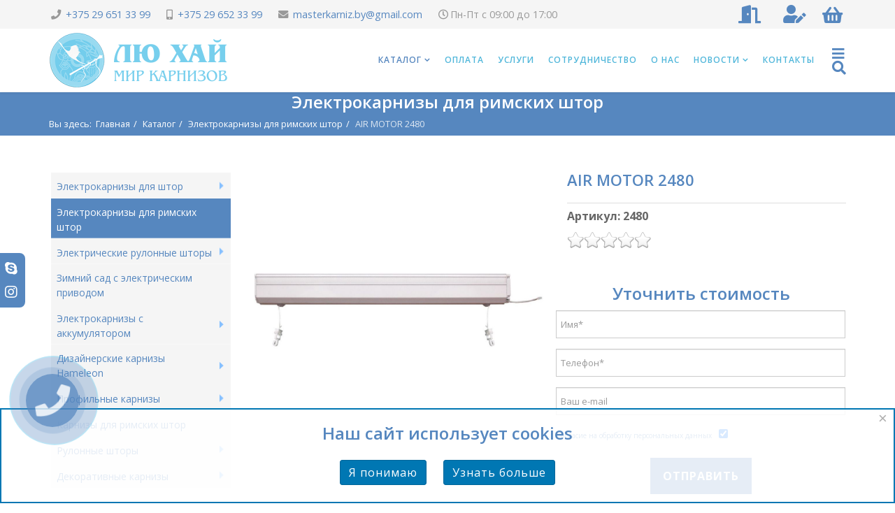

--- FILE ---
content_type: text/html; charset=utf-8
request_url: https://master-karniz.by/katalog/elektrokarnizy-dlya-rimskikh-shtor/air-motor-2480-detail
body_size: 23057
content:
<!DOCTYPE html>
<html xmlns="http://www.w3.org/1999/xhtml" xml:lang="ru-ru" lang="ru-ru" dir="ltr">
    <head>
        <meta http-equiv="X-UA-Compatible" content="IE=edge">
        <meta name="viewport" content="width=device-width, initial-scale=1">
                <!-- head -->
        <base href="https://master-karniz.by/katalog/elektrokarnizy-dlya-rimskikh-shtor/air-motor-2480-detail" />
	<meta http-equiv="content-type" content="text/html; charset=utf-8" />
	<meta name="title" content="AIR MOTOR 2480" />
	<meta name="description" content="AIR MOTOR 2480 Электрокарнизы для римских штор " />
	<title>Электрокарнизы для римских штор: AIR MOTOR 2480</title>
	<link href="https://master-karniz.by/katalog/elektrokarnizy-dlya-rimskikh-shtor/air-motor-2480-detail" rel="canonical" />
	<link href="/images/favicon.ico" rel="shortcut icon" type="image/vnd.microsoft.icon" />
	<link href="/components/com_virtuemart/assets/css/vm-ltr-common.css?vmver=096cf0b2" rel="stylesheet" type="text/css" />
	<link href="/components/com_virtuemart/assets/css/vm-ltr-site.css?vmver=096cf0b2" rel="stylesheet" type="text/css" />
	<link href="/components/com_virtuemart/assets/css/vm-ltr-reviews.css?vmver=096cf0b2" rel="stylesheet" type="text/css" />
	<link href="/components/com_virtuemart/assets/css/chosen.css?vmver=096cf0b2" rel="stylesheet" type="text/css" />
	<link href="/components/com_virtuemart/assets/css/jquery.fancybox-1.3.4.css?vmver=096cf0b2" rel="stylesheet" type="text/css" />
	<link href="/media/system/css/modal.css?0dbd4892c04cdbcfbab737915b019afe" rel="stylesheet" type="text/css" />
	<link href="/modules/mod_contactus/css/contactus_form.css" rel="stylesheet" type="text/css" />
	<link href="/plugins/system/jce/css/content.css?aa754b1f19c7df490be4b958cf085e7c" rel="stylesheet" type="text/css" />
	<link href="/media/com_rstbox/css/engagebox.css?0dbd4892c04cdbcfbab737915b019afe" rel="stylesheet" type="text/css" />
	<link href="//fonts.googleapis.com/css?family=Open+Sans:300,300italic,regular,italic,600,600italic,700,700italic,800,800italic&amp;subset=cyrillic" rel="stylesheet" type="text/css" />
	<link href="/templates/shaper_helix3/css/bootstrap.min.css" rel="stylesheet" type="text/css" />
	<link href="/templates/shaper_helix3/css/font-awesome.min.css" rel="stylesheet" type="text/css" />
	<link href="/templates/shaper_helix3/css/legacy.css" rel="stylesheet" type="text/css" />
	<link href="/templates/shaper_helix3/css/template.css" rel="stylesheet" type="text/css" />
	<link href="/templates/shaper_helix3/css/presets/preset1.css" rel="stylesheet" type="text/css" class="preset" />
	<link href="/templates/shaper_helix3/css/custom.css" rel="stylesheet" type="text/css" />
	<link href="/templates/shaper_helix3/css/frontend-edit.css" rel="stylesheet" type="text/css" />
	<link href="/components/com_sppagebuilder/assets/css/font-awesome-5.min.css?5029e51e66aaf58bae66a64ddc4a848b" rel="stylesheet" type="text/css" />
	<link href="/components/com_sppagebuilder/assets/css/font-awesome-v4-shims.css?5029e51e66aaf58bae66a64ddc4a848b" rel="stylesheet" type="text/css" />
	<link href="/components/com_sppagebuilder/assets/css/animate.min.css?5029e51e66aaf58bae66a64ddc4a848b" rel="stylesheet" type="text/css" />
	<link href="/components/com_sppagebuilder/assets/css/sppagebuilder.css?5029e51e66aaf58bae66a64ddc4a848b" rel="stylesheet" type="text/css" />
	<link href="/modules/mod_contactus/css/contactus_lightbox.css" rel="stylesheet" type="text/css" />
	<link href="/modules/mod_vina_carousel_virtuemart/assets/css/owl.carousel.min.css" rel="stylesheet" type="text/css" />
	<link href="/modules/mod_vina_carousel_virtuemart/assets/css/owl.theme.default.min.css" rel="stylesheet" type="text/css" />
	<link href="/modules/mod_vina_carousel_virtuemart/assets/css/custom.css" rel="stylesheet" type="text/css" />
	<link href="https://fonts.googleapis.com/css?family=Open+Sans:400%7C&amp;subset=latin" rel="stylesheet" type="text/css" />
	<link href="https://master-karniz.by/media/nextend/cache/css/n1768753800/a5863c8dcda55bee2adb3cbef0932763.css" rel="stylesheet" type="text/css" />
	<link href="/media/com_widgetkit/css/site.css" rel="stylesheet" type="text/css" id="widgetkit-site-css" />
	<style type="text/css">
.rstbox a.rst-box-cookie:first-child {
	margin-right: 20px;
}
.rstbox .eb-content > h3 {
	margin-bottom: 30px;
        margin-top: 0;
}
.rstbox a.rst-box-cookie:hover {
    color: #ffffff;
}
		.eb-1 .eb-close:hover {
			color: rgba(128, 128, 128, 1) !important;
		}	
	
		.eb-2 .eb-close:hover {
			color: rgba(128, 128, 128, 1) !important;
		}	
	body{font-family:Open Sans, sans-serif; font-size:16px; font-weight:normal; }h1{font-family:Open Sans, sans-serif; font-weight:600; }h2{font-family:Open Sans, sans-serif; font-weight:600; }h3{font-family:Open Sans, sans-serif; font-weight:600; }h4{font-family:Open Sans, sans-serif; font-weight:600; }h5{font-family:Open Sans, sans-serif; font-weight:600; }h6{font-family:Open Sans, sans-serif; font-size:16px; font-weight:600; }#sp-top-bar{ background-color:#f5f5f5;color:#999999; }#sp-bottom{ background-color:#f5f5f5;padding:100px 0px; }#vina-carousel-virtuemart147{overflow: hidden;width:100%;height:auto;margin:0px;padding:0px;background-color: #ffffff;}#vina-carousel-virtuemart147 .item-i{overflow: hidden;background-color: #fafafa;margin:15px 10px;padding:10px;}#vina-carousel-virtuemart147 .item-i a {}#vina-carousel-virtuemart147 .product-fields {}#vina-carousel-virtuemart147 .quantity-box,#vina-carousel-virtuemart147 .quantity-controls{}.nextend-accordion-menu-inner dl.level1 dd{
   display: none;
}

.nextend-accordion-menu-inner dl.level1 dd.opened{
   display: block;
}
	</style>
	<script type="application/json" class="joomla-script-options new">{"csrf.token":"76dab633d6abbf741f1421d7eda5bf52","system.paths":{"root":"","base":""},"system.keepalive":{"interval":300000,"uri":"\/component\/ajax\/?format=json"}}</script>
	<script src="/media/jui/js/jquery.min.js?0dbd4892c04cdbcfbab737915b019afe" type="text/javascript"></script>
	<script src="/media/jui/js/jquery-noconflict.js?0dbd4892c04cdbcfbab737915b019afe" type="text/javascript"></script>
	<script src="/media/jui/js/jquery-migrate.min.js?0dbd4892c04cdbcfbab737915b019afe" type="text/javascript"></script>
	<script src="/media/system/js/mootools-core.js?0dbd4892c04cdbcfbab737915b019afe" type="text/javascript"></script>
	<script src="/media/system/js/core.js?0dbd4892c04cdbcfbab737915b019afe" type="text/javascript"></script>
	<script src="/media/system/js/mootools-more.js?0dbd4892c04cdbcfbab737915b019afe" type="text/javascript"></script>
	<script src="/media/system/js/modal.js?0dbd4892c04cdbcfbab737915b019afe" type="text/javascript"></script>
	<script src="/modules/mod_contactus/js/contactus_common.js" type="text/javascript"></script>
	<script src="/modules/mod_contactus/js/contactus_form.js" type="text/javascript"></script>
	<script src="https://www.google.com/recaptcha/api.js?onload=onloadContactus&render=6LeUWOoUAAAAAFWwEzqZfr2WFhOtVc17NJDNhklr" type="text/javascript" defer="defer" async="async"></script>
	<script src="/components/com_virtuemart/assets/js/jquery-ui.min.js?vmver=1.9.2" type="text/javascript"></script>
	<script src="/components/com_virtuemart/assets/js/jquery.ui.autocomplete.html.js" type="text/javascript"></script>
	<script src="/components/com_virtuemart/assets/js/jquery.noconflict.js" async="async" type="text/javascript"></script>
	<script src="/components/com_virtuemart/assets/js/vmsite.js?vmver=096cf0b2" type="text/javascript"></script>
	<script src="/components/com_virtuemart/assets/js/chosen.jquery.min.js?vmver=096cf0b2" type="text/javascript"></script>
	<script src="/components/com_virtuemart/assets/js/vmprices.js?vmver=096cf0b2" type="text/javascript"></script>
	<script src="/components/com_virtuemart/assets/js/fancybox/jquery.fancybox-1.3.4.pack.js?vmver=096cf0b2" type="text/javascript"></script>
	<script src="/media/com_rstbox/js/vendor/velocity.js?0dbd4892c04cdbcfbab737915b019afe" type="text/javascript"></script>
	<script src="/media/com_rstbox/js/vendor/velocity.ui.js?0dbd4892c04cdbcfbab737915b019afe" type="text/javascript"></script>
	<script src="/media/com_rstbox/js/animations.js?0dbd4892c04cdbcfbab737915b019afe" type="text/javascript"></script>
	<script src="/media/com_rstbox/js/engagebox.js?0dbd4892c04cdbcfbab737915b019afe" type="text/javascript"></script>
	<!--[if lt IE 9]><script src="/media/system/js/polyfill.event.js?0dbd4892c04cdbcfbab737915b019afe" type="text/javascript"></script><![endif]-->
	<script src="/media/system/js/keepalive.js?0dbd4892c04cdbcfbab737915b019afe" type="text/javascript"></script>
	<script src="/templates/shaper_helix3/js/bootstrap.min.js" type="text/javascript"></script>
	<script src="/templates/shaper_helix3/js/jquery.sticky.js" type="text/javascript"></script>
	<script src="/templates/shaper_helix3/js/main.js" type="text/javascript"></script>
	<script src="/templates/shaper_helix3/js/frontend-edit.js" type="text/javascript"></script>
	<script src="/components/com_sppagebuilder/assets/js/jquery.parallax.js?5029e51e66aaf58bae66a64ddc4a848b" type="text/javascript"></script>
	<script src="/components/com_sppagebuilder/assets/js/sppagebuilder.js?5029e51e66aaf58bae66a64ddc4a848b" defer="defer" type="text/javascript"></script>
	<script src="/modules/mod_contactus/js/contactus_lightbox.js" type="text/javascript"></script>
	<script src="/modules/mod_vina_carousel_virtuemart/assets/js/owl.carousel.min.js" type="text/javascript"></script>
	<script src="/modules/mod_virtuemart_cart/assets/js/update_cart.js?vmver=096cf0b2" type="text/javascript"></script>
	<script src="https://master-karniz.by/media/nextend/cache/js/n1768753800/de7d1a43ea32fc441bd34d9d23c1fd3f.js" type="text/javascript"></script>
	<script src="/media/com_widgetkit/js/maps.js" defer="defer" type="text/javascript"></script>
	<script src="/media/com_widgetkit/lib/uikit/dist/js/uikit.min.js" type="text/javascript"></script>
	<script src="/media/com_widgetkit/lib/uikit/dist/js/uikit-icons.min.js" type="text/javascript"></script>
	<script type="text/javascript">

		jQuery(function($) {
			SqueezeBox.initialize({});
			initSqueezeBox();
			$(document).on('subform-row-add', initSqueezeBox);

			function initSqueezeBox(event, container)
			{
				SqueezeBox.assign($(container || document).find('a.modal').get(), {
					parse: 'rel'
				});
			}
		});

		window.jModalClose = function () {
			SqueezeBox.close();
		};

		// Add extra modal close functionality for tinyMCE-based editors
		document.onreadystatechange = function () {
			if (document.readyState == 'interactive' && typeof tinyMCE != 'undefined' && tinyMCE)
			{
				if (typeof window.jModalClose_no_tinyMCE === 'undefined')
				{
					window.jModalClose_no_tinyMCE = typeof(jModalClose) == 'function'  ?  jModalClose  :  false;

					jModalClose = function () {
						if (window.jModalClose_no_tinyMCE) window.jModalClose_no_tinyMCE.apply(this, arguments);
						tinyMCE.activeEditor.windowManager.close();
					};
				}

				if (typeof window.SqueezeBoxClose_no_tinyMCE === 'undefined')
				{
					if (typeof(SqueezeBox) == 'undefined')  SqueezeBox = {};
					window.SqueezeBoxClose_no_tinyMCE = typeof(SqueezeBox.close) == 'function'  ?  SqueezeBox.close  :  false;

					SqueezeBox.close = function () {
						if (window.SqueezeBoxClose_no_tinyMCE)  window.SqueezeBoxClose_no_tinyMCE.apply(this, arguments);
						tinyMCE.activeEditor.windowManager.close();
					};
				}
			}
		};
		
	jQuery(document).ready(function() {
		jQuery("a[rel=vm-additional-images]").fancybox({
			"titlePosition" 	: "inside",
			"transitionIn"	:	"elastic",
			"transitionOut"	:	"elastic"
		});
		jQuery(".additional-images a.product-image.image-0").removeAttr("rel");
		jQuery(".additional-images img.product-image").click(function() {
			jQuery(".additional-images a.product-image").attr("rel","vm-additional-images" );
			jQuery(this).parent().children("a.product-image").removeAttr("rel");
			var src = jQuery(this).parent().children("a.product-image").attr("href");
			jQuery(".main-image img").attr("src",src);
			jQuery(".main-image img").attr("alt",this.alt );
			jQuery(".main-image a").attr("href",src );
			jQuery(".main-image a").attr("title",this.alt );
			jQuery(".main-image .vm-img-desc").html(this.alt);
		}); 
	});
	//<![CDATA[ 
if (typeof Virtuemart === "undefined"){
	var Virtuemart = {};}
var vmSiteurl = 'https://master-karniz.by/' ;
Virtuemart.vmSiteurl = vmSiteurl;
var vmLang = '&lang=ru';
Virtuemart.vmLang = vmLang; 
var vmLangTag = 'ru';
Virtuemart.vmLangTag = vmLangTag;
var Itemid = '&Itemid=558';
Virtuemart.addtocart_popup = "1" ; 
var vmCartError = Virtuemart.vmCartError = "Ошибка обновления корзины";
var usefancy = true; //]]>

var sp_preloader = '0';

var sp_gotop = '1';

var sp_offanimation = 'default';

	jQuery(document).ready(function($) {
		$("#vina-carousel-virtuemart147").owlCarousel({items : 				1,startPosition:    	0,margin: 				0,stagePadding:			15,loop: 				false,center: 				false,rtl: 					false,slideBy: 				1,autoplay: 			1,autoplayTimeout: 		5000,autoplaySpeed: 		800,autoplayHoverPause: 	true,nav:					false,navRewind:			false,navText: 				[ "prev", "next" ],navSpeed: 			800,dots: 				false,dotsSpeed: 			800,autoWidth: 			false,autoHeight: 			false,mouseDrag: 			true,touchDrag: 			false,responsive:{0:{items: 1,},480:{items: 2,},768:{items: 2,},992:{items: 3,},1200:{items: 4,}}});});
GOOGLE_MAPS_API_KEY = "AIzaSyCYeYMU6cgeZHVok1U4jsQhI6Ldre-Ujg8";
	</script>
	<meta property="og:title" content="AIR MOTOR 2480" /><meta property="og:description" content="   Римский карниз с литиевой аккумуляторной батареей и со встроенный приемником радиосигнала  • Управление от пульта  • Энергонезависимая система (встроенный акк"/><meta property="og:image" content="https://master-karniz.by/images/virtuemart/product/air-motor-2480/air-motor-2480.jpg" /><meta property="og:type" content="website" /><meta property="og:site_name" content="luchchemical.net"/><meta property="og:url" content="https://master-karniz.by/katalog/elektrokarnizy-dlya-rimskikh-shtor/air-motor-2480-detail" />

        <script>
        (function(w,d,u){
                var s=d.createElement('script');s.async=true;s.src=u+'?'+(Date.now()/60000|0);
                var h=d.getElementsByTagName('script')[0];h.parentNode.insertBefore(s,h);
        })(window,document,'https://cdn-ru.bitrix24.ru/b19312014/crm/site_button/loader_1_sl7r7h.js');
</script>
    </head>

    <body class="site com-virtuemart view-productdetails no-layout no-task itemid-558 ru-ru ltr  sticky-header layout-fluid off-canvas-menu-init">

        <div class="body-wrapper">
            <div class="body-innerwrapper">
                <section id="sp-top-bar"><div class="container"><div class="row"><div id="sp-top1" class="col-xs-12 col-sm-9 col-md-9"><div class="sp-column "><ul class="sp-contact-info"><li class="sp-contact-phone"><i class="fa fa-phone" aria-hidden="true"></i> <a href="tel:+375296513399">+375 29 651 33 99</a></li><li class="sp-contact-mobile"><i class="fa fa-mobile" aria-hidden="true"></i> <a href="tel:+375296523399">+375 29 652 33 99</a></li><li class="sp-contact-email"><i class="fa fa-envelope" aria-hidden="true"></i> <a href="mailto:masterkarniz.by@gmail.com">masterkarniz.by@gmail.com</a></li><li class="sp-contact-time"><i class="fa fa-clock-o" aria-hidden="true"></i>Пн-Пт с 09:00 до 17:00</li></ul></div></div><div id="sp-top2" class="col-sm-3 col-md-3"><div class="sp-column "><div class="sp-module  register-top"><div class="sp-module-content">

<div class="custom register-top"  >
	<ul class="log-panel">
<li><a class="open-register-form" href="#LoginForm" data-toggle="modal"><i class="fas fa-door-open"></i></a></li>
<li><a class="v_register" href="/katalog/user/editaddress"><i class="fas fa-user-edit"></i></a></li>
</ul></div>
</div></div><div class="sp-module "><div class="sp-module-content">
<div class="vmCartModule " id="vmCartModule">

	<script type="text/javascript">
	jQuery(document).ready(function() {
		jQuery("#cartpanel").click(function() {
		  jQuery( "#cart-panel2").toggle( "fast" );
		});
		jQuery(".close-cart-panel").click(function() {
		  jQuery( "#cart-panel2" ).hide( "fast" );
		});
	});
	</script>

	<div class="show-cart"><a id="cartpanel" class="cart-button open-cart-panel-button" href="javascript:void(0);" title="Показать корзину"><i class="fa fa-shopping-basket" aria-hidden="true"></i>
	<span class="products-number"><div class="total_products">0 товаров в корзине</div></span></a></div>

	<div class="" id="cart-panel2">
		<div class="cartpanel">
			<div class="close-cart-panel">&times;</div>
			<div class="show_cart show-cart-link">
							</div>
			<div style="clear:both;"></div>
			<div class="payments_signin_button" ></div>
					
			<div id="hiddencontainer" class="hiddencontainer" style=" display: none; ">
				<div class="vmcontainer">
					<div class="product_row">
						<span class="quantity"></span>&nbsp;x&nbsp;<span class="product_name"></span>

										<div class="customProductData"></div><br>
					</div>
				</div>
			</div>
			<div class="vm_cart_products">
				<div class="vmcontainer">

								</div>
			</div>
			<div class="total">
				<div class="total_products">0 товаров в корзине</div>	
							</div>
		</div>
	</div>

<noscript>
Пожалуйста, подождите</noscript>
</div>




</div></div></div></div></div></div></section><header id="sp-header"><div class="container"><div class="row"><div id="sp-logo" class="col-xs-8 col-sm-3 col-md-3"><div class="sp-column "><div class="logo"><a href="/"><img class="sp-default-logo" src="/images/logo.png" alt="Лю Хай"></a></div></div></div><div id="sp-menu" class="col-xs-4 col-sm-9 col-md-9"><div class="sp-column ">			<div class='sp-megamenu-wrapper'>
				<a id="offcanvas-toggler" href="#" aria-label="Helix Megamenu Options"><i class="fa fa-bars" aria-hidden="true" title="Helix Megamenu Options"></i></a>
				<ul class="sp-megamenu-parent menu-slide-down hidden-sm hidden-xs"><li class="sp-menu-item"></li><li class="sp-menu-item sp-has-child active"><a  href="/katalog"  >Каталог</a><div class="sp-dropdown sp-dropdown-main sp-menu-left" style="width: 240px;"><div class="sp-dropdown-inner"><ul class="sp-dropdown-items"><li class="sp-menu-item sp-has-child"><a  href="/katalog/elektrokarnizy-dlya-shtor"  title="Электрокарнизы для штор" >Электрокарнизы для штор</a><div class="sp-dropdown sp-dropdown-sub sp-menu-right" style="width: 240px;left: -240px;"><div class="sp-dropdown-inner"><ul class="sp-dropdown-items"><li class="sp-menu-item sp-has-child"><a  href="/katalog/elektrokarnizy-dlya-shtor/air-motor"  >AIR MOTOR</a><div class="sp-dropdown sp-dropdown-sub sp-menu-right" style="width: 240px;"><div class="sp-dropdown-inner"><ul class="sp-dropdown-items"><li class="sp-menu-item"><a  href="/katalog/elektrokarnizy-dlya-shtor/air-motor/elektrokarnizy-dlya-razdvizhnykh-shtor"  >Электрокарнизы для раздвижных штор</a></li><li class="sp-menu-item"><a  href="/katalog/elektrokarnizy-dlya-shtor/air-motor/karnizy-dlya-panelnykh-shtor-s-elektroprivodom"  >Карнизы для панельных штор с электроприводом</a></li><li class="sp-menu-item"><a  href="/katalog/elektrokarnizy-dlya-shtor/air-motor/upravlenie-air-motor"  >Управление AIR MOTOR</a></li></ul></div></div></li><li class="sp-menu-item sp-has-child"><a  href="/katalog/elektrokarnizy-dlya-shtor/somfy"  >SOMFY</a><div class="sp-dropdown sp-dropdown-sub sp-menu-right" style="width: 240px;"><div class="sp-dropdown-inner"><ul class="sp-dropdown-items"><li class="sp-menu-item"><a  href="/katalog/elektrokarnizy-dlya-shtor/somfy/elektrokarnizy-somfy-dlya-razdvizhnykh-shtor"  >Электрокарнизы SOMFY для раздвижных штор</a></li><li class="sp-menu-item"><a  href="/katalog/elektrokarnizy-dlya-shtor/somfy/upravlenie-somfy"  >Управление SOMFY</a></li></ul></div></div></li><li class="sp-menu-item"><a  href="/katalog/elektrokarnizy-dlya-shtor/xiaomi"  >XIAOMI</a></li></ul></div></div></li><li class="sp-menu-item current-item active"><a  href="/katalog/elektrokarnizy-dlya-rimskikh-shtor"  >Электрокарнизы для римских штор</a></li><li class="sp-menu-item sp-has-child"><a  href="/katalog/elektricheskie-rulonnye-shtory"  >Электрические рулонные шторы</a><div class="sp-dropdown sp-dropdown-sub sp-menu-right" style="width: 240px;left: -240px;"><div class="sp-dropdown-inner"><ul class="sp-dropdown-items"><li class="sp-menu-item"><a  href="/katalog/elektricheskie-rulonnye-shtory/elektricheskie-rulonnye-shtory"  >Электрические рулонные шторы</a></li><li class="sp-menu-item"><a  href="/katalog/elektricheskie-rulonnye-shtory/elektricheskie-rulonnye-shtory-zebra"  >Электрические рулонные шторы ЗЕБРА</a></li></ul></div></div></li><li class="sp-menu-item"><a  href="/katalog/zimnij-sad-s-elektricheskim-privodom"  >Зимний сад с электрическим приводом</a></li><li class="sp-menu-item sp-has-child"><a  href="/katalog/elektrokarnizy-s-akkumulyatorom"  >Электрокарнизы с аккумулятором</a><div class="sp-dropdown sp-dropdown-sub sp-menu-right" style="width: 240px;"><div class="sp-dropdown-inner"><ul class="sp-dropdown-items"><li class="sp-menu-item"><a  href="/katalog/elektrokarnizy-s-akkumulyatorom/karnizy-air-motor-dlya-razdvizhnykh-shtor-s-akkumulyatorom"  >Карнизы AIR MOTOR для раздвижных штор с аккумулятором</a></li><li class="sp-menu-item"><a  href="/katalog/elektrokarnizy-s-akkumulyatorom/karnizy-air-motor-dlya-rimskikh-shtor-s-akkumulyatorom"  >Карнизы AIR MOTOR для римских штор с аккумулятором</a></li><li class="sp-menu-item"><a  href="/katalog/elektrokarnizy-s-akkumulyatorom/rulonnye-shtory-s-akkumulyatorom"  >Рулонные шторы с аккумулятором</a></li><li class="sp-menu-item"><a  href="/katalog/elektrokarnizy-s-akkumulyatorom/rulonnye-shtory-zebra-s-akkumulyatorom"  >Рулонные шторы ЗЕБРА с аккумулятором</a></li></ul></div></div></li><li class="sp-menu-item sp-has-child"><a  href="/katalog/dizajnerskie-karnizy-hameleon"  >Дизайнерские карнизы Hameleon</a><div class="sp-dropdown sp-dropdown-sub sp-menu-right" style="width: 240px;left: -240px;"><div class="sp-dropdown-inner"><ul class="sp-dropdown-items"><li class="sp-menu-item sp-has-child"><a  href="/katalog/dizajnerskie-karnizy-hameleon/karnizy-1070"  >Карнизы 1070</a><div class="sp-dropdown sp-dropdown-sub sp-menu-right" style="width: 240px;"><div class="sp-dropdown-inner"><ul class="sp-dropdown-items"><li class="sp-menu-item"><a  href="/katalog/dizajnerskie-karnizy-hameleon/karnizy-1070/belyj"  >Белый</a></li><li class="sp-menu-item"><a  href="/katalog/dizajnerskie-karnizy-hameleon/karnizy-1070/seryj"  >Серый</a></li><li class="sp-menu-item"><a  href="/katalog/dizajnerskie-karnizy-hameleon/karnizy-1070/zolotoj"  >Золотой</a></li><li class="sp-menu-item"><a  href="/katalog/dizajnerskie-karnizy-hameleon/karnizy-1070/chernyj"  >Черный</a></li><li class="sp-menu-item"><a  href="/katalog/dizajnerskie-karnizy-hameleon/karnizy-1070/korichnevyj"  >Коричневый</a></li></ul></div></div></li><li class="sp-menu-item sp-has-child"><a  href="/katalog/dizajnerskie-karnizy-hameleon/karnizy-5070"  >Карнизы 5070</a><div class="sp-dropdown sp-dropdown-sub sp-menu-right" style="width: 240px;"><div class="sp-dropdown-inner"><ul class="sp-dropdown-items"><li class="sp-menu-item"><a  href="/katalog/dizajnerskie-karnizy-hameleon/karnizy-5070/belyj"  >Белый</a></li><li class="sp-menu-item"><a  href="/katalog/dizajnerskie-karnizy-hameleon/karnizy-5070/zolotoj"  >Золотой</a></li><li class="sp-menu-item"><a  href="/katalog/dizajnerskie-karnizy-hameleon/karnizy-5070/korichnevyj"  >Коричневый</a></li><li class="sp-menu-item"><a  href="/katalog/dizajnerskie-karnizy-hameleon/karnizy-5070/seryj"  >Серый</a></li><li class="sp-menu-item"><a  href="/katalog/dizajnerskie-karnizy-hameleon/karnizy-5070/chernyj"  >Черный</a></li></ul></div></div></li></ul></div></div></li><li class="sp-menu-item sp-has-child"><a  href="/katalog/profilnye-karnizy"  >Профильные карнизы</a><div class="sp-dropdown sp-dropdown-sub sp-menu-right" style="width: 240px;left: -240px;"><div class="sp-dropdown-inner"><ul class="sp-dropdown-items"><li class="sp-menu-item"><a  href="/katalog/profilnye-karnizy/karnizy-s-ruchnym-upravleniem"  >Карнизы с ручным управлением</a></li><li class="sp-menu-item"><a  href="/katalog/profilnye-karnizy/karnizy-dlya-razdvizhnykh-shtor"  >Карнизы для раздвижных штор</a></li><li class="sp-menu-item"><a  href="/katalog/profilnye-karnizy/rimskie-karnizy"  >Римские карнизы</a></li><li class="sp-menu-item"><a  href="/katalog/profilnye-karnizy/karnizy-dlya-panelnykh-shtor"  >Карнизы для панельных штор</a></li><li class="sp-menu-item sp-has-child"><a  href="/katalog/profilnye-karnizy/komplektuyushchie"  >Комплектующие</a><div class="sp-dropdown sp-dropdown-sub sp-menu-right" style="width: 240px;"><div class="sp-dropdown-inner"><ul class="sp-dropdown-items"><li class="sp-menu-item"><a  href="/katalog/profilnye-karnizy/komplektuyushchie/s-ruchnym-upravleniem"  >С ручным управлением</a></li><li class="sp-menu-item"><a  href="/katalog/profilnye-karnizy/komplektuyushchie/dlya-razdvizhnykh-shtor"  >Для раздвижных штор</a></li><li class="sp-menu-item"><a  href="/katalog/profilnye-karnizy/komplektuyushchie/s-elektricheskim-privodom"  >С электрическим приводом</a></li><li class="sp-menu-item"><a  href="/katalog/profilnye-karnizy/komplektuyushchie/profil"  >Профиль</a></li><li class="sp-menu-item"><a  href="/katalog/profilnye-karnizy/komplektuyushchie/kronshtejny"  >Кронштейны</a></li></ul></div></div></li><li class="sp-menu-item"><a  href="/katalog/profilnye-karnizy/oborudovanie"  >Оборудование</a></li></ul></div></div></li><li class="sp-menu-item"><a  href="/katalog/karnizy-dlya-rimskikh-shtor"  >Карнизы для римских штор</a></li><li class="sp-menu-item sp-has-child"><a  href="/katalog/rulonnye-shtory"  >Рулонные шторы</a><div class="sp-dropdown sp-dropdown-sub sp-menu-right" style="width: 240px;left: -240px;"><div class="sp-dropdown-inner"><ul class="sp-dropdown-items"><li class="sp-menu-item"><a  href="/katalog/rulonnye-shtory/rulonnye-shtory"  >Рулонные шторы</a></li><li class="sp-menu-item"><a  href="/katalog/rulonnye-shtory/rulonnye-shtory-zebra"  >Рулонные шторы ЗЕБРА</a></li><li class="sp-menu-item"><a  href="/katalog/rulonnye-shtory/rulonnye-shtory-v-kassete"  >Рулонные шторы в кассете</a></li><li class="sp-menu-item sp-has-child"><a  href="/katalog/rulonnye-shtory/tkan-dlya-rulonnykh-shtor"  >Ткань для рулонных штор</a><div class="sp-dropdown sp-dropdown-sub sp-menu-right" style="width: 240px;"><div class="sp-dropdown-inner"><ul class="sp-dropdown-items"><li class="sp-menu-item"><a  href="/katalog/rulonnye-shtory/tkan-dlya-rulonnykh-shtor/ameli"  >Амели</a></li><li class="sp-menu-item"><a  href="/katalog/rulonnye-shtory/tkan-dlya-rulonnykh-shtor/odnotonnye"  >Однотонные</a></li><li class="sp-menu-item"><a  href="/katalog/rulonnye-shtory/tkan-dlya-rulonnykh-shtor/s-risunkom"  >С рисунком</a></li><li class="sp-menu-item"><a  href="/katalog/rulonnye-shtory/tkan-dlya-rulonnykh-shtor/dzhut"  >Джут</a></li><li class="sp-menu-item"><a  href="/katalog/rulonnye-shtory/tkan-dlya-rulonnykh-shtor/zebra"  >Зебра</a></li></ul></div></div></li></ul></div></div></li><li class="sp-menu-item"></li></ul></div></div></li><li class="sp-menu-item"><a  href="/oplata"  title="Условия оплаты – электрокарнизы для штор в Минске: Лю Хай" >Оплата</a></li><li class="sp-menu-item"><a  href="/uslugi"  title="Услуги по установке карнизов. Лю Хай – электрокарнизы Минск" >Услуги</a></li><li class="sp-menu-item"><a  href="/sotrudnichestvo"  title="Электрокарнизы для дизайнеров и архитекторов – Лю Хай. Мир карнизов" >Сотрудничество</a></li><li class="sp-menu-item"><a  href="/o-nas"  title="О компании Лю Хай. Электрокарнизы Минск. Декоративные карнизы" >О нас</a></li><li class="sp-menu-item sp-has-child"><a  href="/novosti"  title="Новости в мире карнизов. Электрокарнизы в Минске. Декоративные карнизы" >Новости</a><div class="sp-dropdown sp-dropdown-main sp-menu-left" style="width: 240px;"><div class="sp-dropdown-inner"><ul class="sp-dropdown-items"><li class="sp-menu-item"><a  href="/novosti/vsjo-o-karnizakh"  title="Какой карниз выбрать. Электрокарнизы в Минске. Декоративные карнизы" >Всё о карнизах</a></li><li class="sp-menu-item"><a  href="/novosti/vse-ob-aksessuarakh-dlya-karnizov-i-shtor"  title="Аксессуары для карнизов. Электрокарнизы в Минске. Декоративные карнизы" >Все об аксессуарах для карнизов и штор</a></li><li class="sp-menu-item"><a  href="/novosti/vse-ob-aksessuarakh-dlya-karnizov-i-shtor-2"  title="Все о шторах. Шторы и электрокарнизы в Минске" >Все о шторах</a></li></ul></div></div></li><li class="sp-menu-item"><a  href="/kontakty"  title="Телефоны и адрес Лю Хай. Электрокарнизы Минск" >Контакты</a></li><li class="sp-menu-item"></li></ul>			</div>
		</div></div></div></div></header><section id="sp-page-title"><div class="row"><div id="sp-title" class="col-sm-12 col-md-12"><div class="sp-column "><div class="sp-page-title"><div class="container"><h2>Электрокарнизы для римских штор</h2>
<ol class="breadcrumb">
	<span>Вы здесь: &#160;</span><li><a href="/" class="pathway">Главная</a></li><li><a href="/katalog" class="pathway">Каталог</a></li><li><a href="/katalog/elektrokarnizy-dlya-rimskikh-shtor" class="pathway">Электрокарнизы для римских штор</a></li><li class="active">AIR MOTOR 2480</li></ol>
</div></div></div></div></div></section><section id="sp-main-body"><div class="container"><div class="row"><div id="sp-left" class="col-sm-3 col-md-3"><div class="sp-column custom-class"><div class="sp-module "><div class="sp-module-content"><div id="nextend-accordion-menu-144" class="">
  <div class="nextend-accordion-menu-inner ">
        <div class="nextend-accordion-menu-inner-container">
    <dl class="level1">
  <dt class="level1 nextend-nav-125 parent   first" data-menuid="125">
    <span class="outer">
      <span class="inner">
        <a href="/katalog/elektrokarnizy-dlya-shtor"><span>Электрокарнизы для штор</span></a>      </span>
    </span>
  </dt>
  <dd class="level1 nextend-nav-125 parent   first">
  <dl class="level2">
  <dt class="level2 nextend-nav-126 parent   first" data-menuid="126">
    <span class="outer">
      <span class="inner">
        <a href="/katalog/elektrokarnizy-dlya-shtor/air-motor"><span>AIR MOTOR</span></a>      </span>
    </span>
  </dt>
  <dd class="level2 nextend-nav-126 parent   first">
  <dl class="level3">
  <dt class="level3 nextend-nav-128 notparent   first" data-menuid="128">
    <span class="outer">
      <span class="inner">
        <a href="/katalog/elektrokarnizy-dlya-shtor/air-motor/elektrokarnizy-dlya-razdvizhnykh-shtor"><span>Электрокарнизы для раздвижных штор</span></a>      </span>
    </span>
  </dt>
  <dd class="level3 nextend-nav-128 notparent   first">
  </dd>  <dt class="level3 nextend-nav-132 notparent  " data-menuid="132">
    <span class="outer">
      <span class="inner">
        <a href="/katalog/elektrokarnizy-dlya-shtor/air-motor/karnizy-dlya-panelnykh-shtor-s-elektroprivodom"><span>Карнизы для панельных штор с электроприводом</span></a>      </span>
    </span>
  </dt>
  <dd class="level3 nextend-nav-132 notparent  ">
  </dd>  <dt class="level3 nextend-nav-127 notparent   last" data-menuid="127">
    <span class="outer">
      <span class="inner">
        <a href="/katalog/elektrokarnizy-dlya-shtor/air-motor/upravlenie-air-motor"><span>Управление AIR MOTOR</span></a>      </span>
    </span>
  </dt>
  <dd class="level3 nextend-nav-127 notparent   last">
  </dd></dl></dd>  <dt class="level2 nextend-nav-129 parent  " data-menuid="129">
    <span class="outer">
      <span class="inner">
        <a href="/katalog/elektrokarnizy-dlya-shtor/somfy"><span>SOMFY</span></a>      </span>
    </span>
  </dt>
  <dd class="level2 nextend-nav-129 parent  ">
  <dl class="level3">
  <dt class="level3 nextend-nav-131 notparent   first" data-menuid="131">
    <span class="outer">
      <span class="inner">
        <a href="/katalog/elektrokarnizy-dlya-shtor/somfy/elektrokarnizy-somfy-dlya-razdvizhnykh-shtor"><span>Электрокарнизы SOMFY для раздвижных штор</span></a>      </span>
    </span>
  </dt>
  <dd class="level3 nextend-nav-131 notparent   first">
  </dd>  <dt class="level3 nextend-nav-130 notparent   last" data-menuid="130">
    <span class="outer">
      <span class="inner">
        <a href="/katalog/elektrokarnizy-dlya-shtor/somfy/upravlenie-somfy"><span>Управление SOMFY</span></a>      </span>
    </span>
  </dt>
  <dd class="level3 nextend-nav-130 notparent   last">
  </dd></dl></dd>  <dt class="level2 nextend-nav-196 notparent   last" data-menuid="196">
    <span class="outer">
      <span class="inner">
        <a href="/katalog/elektrokarnizy-dlya-shtor/xiaomi"><span>XIAOMI</span></a>      </span>
    </span>
  </dt>
  <dd class="level2 nextend-nav-196 notparent   last">
  </dd></dl></dd>  <dt class="level1 nextend-nav-124 notparent opened active" data-menuid="124">
    <span class="outer">
      <span class="inner">
        <a href="/katalog/elektrokarnizy-dlya-rimskikh-shtor"><span>Электрокарнизы для римских штор</span></a>      </span>
    </span>
  </dt>
  <dd class="level1 nextend-nav-124 notparent opened active">
  </dd>  <dt class="level1 nextend-nav-180 parent  " data-menuid="180">
    <span class="outer">
      <span class="inner">
        <a href="/katalog/elektricheskie-rulonnye-shtory"><span>Электрические рулонные шторы</span></a>      </span>
    </span>
  </dt>
  <dd class="level1 nextend-nav-180 parent  ">
  <dl class="level2">
  <dt class="level2 nextend-nav-181 notparent   first" data-menuid="181">
    <span class="outer">
      <span class="inner">
        <a href="/katalog/elektricheskie-rulonnye-shtory/elektricheskie-rulonnye-shtory"><span>Электрические рулонные шторы</span></a>      </span>
    </span>
  </dt>
  <dd class="level2 nextend-nav-181 notparent   first">
  </dd>  <dt class="level2 nextend-nav-182 notparent   last" data-menuid="182">
    <span class="outer">
      <span class="inner">
        <a href="/katalog/elektricheskie-rulonnye-shtory/elektricheskie-rulonnye-shtory-zebra"><span>Электрические рулонные шторы ЗЕБРА</span></a>      </span>
    </span>
  </dt>
  <dd class="level2 nextend-nav-182 notparent   last">
  </dd></dl></dd>  <dt class="level1 nextend-nav-123 notparent  " data-menuid="123">
    <span class="outer">
      <span class="inner">
        <a href="/katalog/zimnij-sad-s-elektricheskim-privodom"><span>Зимний сад с электрическим приводом</span></a>      </span>
    </span>
  </dt>
  <dd class="level1 nextend-nav-123 notparent  ">
  </dd>  <dt class="level1 nextend-nav-183 parent  " data-menuid="183">
    <span class="outer">
      <span class="inner">
        <a href="/katalog/elektrokarnizy-s-akkumulyatorom"><span>Электрокарнизы с аккумулятором</span></a>      </span>
    </span>
  </dt>
  <dd class="level1 nextend-nav-183 parent  ">
  <dl class="level2">
  <dt class="level2 nextend-nav-186 notparent   first" data-menuid="186">
    <span class="outer">
      <span class="inner">
        <a href="/katalog/elektrokarnizy-s-akkumulyatorom/karnizy-air-motor-dlya-razdvizhnykh-shtor-s-akkumulyatorom"><span>Карнизы AIR MOTOR для раздвижных штор с аккумулятором</span></a>      </span>
    </span>
  </dt>
  <dd class="level2 nextend-nav-186 notparent   first">
  </dd>  <dt class="level2 nextend-nav-187 notparent  " data-menuid="187">
    <span class="outer">
      <span class="inner">
        <a href="/katalog/elektrokarnizy-s-akkumulyatorom/karnizy-air-motor-dlya-rimskikh-shtor-s-akkumulyatorom"><span>Карнизы AIR MOTOR для римских штор с аккумулятором</span></a>      </span>
    </span>
  </dt>
  <dd class="level2 nextend-nav-187 notparent  ">
  </dd>  <dt class="level2 nextend-nav-185 notparent  " data-menuid="185">
    <span class="outer">
      <span class="inner">
        <a href="/katalog/elektrokarnizy-s-akkumulyatorom/rulonnye-shtory-s-akkumulyatorom"><span>Рулонные шторы с аккумулятором</span></a>      </span>
    </span>
  </dt>
  <dd class="level2 nextend-nav-185 notparent  ">
  </dd>  <dt class="level2 nextend-nav-184 notparent   last" data-menuid="184">
    <span class="outer">
      <span class="inner">
        <a href="/katalog/elektrokarnizy-s-akkumulyatorom/rulonnye-shtory-zebra-s-akkumulyatorom"><span>Рулонные шторы ЗЕБРА с аккумулятором</span></a>      </span>
    </span>
  </dt>
  <dd class="level2 nextend-nav-184 notparent   last">
  </dd></dl></dd>  <dt class="level1 nextend-nav-148 parent  " data-menuid="148">
    <span class="outer">
      <span class="inner">
        <a href="/katalog/dizajnerskie-karnizy-hameleon"><span>Дизайнерские карнизы Hameleon</span></a>      </span>
    </span>
  </dt>
  <dd class="level1 nextend-nav-148 parent  ">
  <dl class="level2">
  <dt class="level2 nextend-nav-150 parent   first" data-menuid="150">
    <span class="outer">
      <span class="inner">
        <a href="/katalog/dizajnerskie-karnizy-hameleon/karnizy-1070"><span>Карнизы 1070</span></a>      </span>
    </span>
  </dt>
  <dd class="level2 nextend-nav-150 parent   first">
  <dl class="level3">
  <dt class="level3 nextend-nav-151 notparent   first" data-menuid="151">
    <span class="outer">
      <span class="inner">
        <a href="/katalog/dizajnerskie-karnizy-hameleon/karnizy-1070/belyj"><span>Белый</span></a>      </span>
    </span>
  </dt>
  <dd class="level3 nextend-nav-151 notparent   first">
  </dd>  <dt class="level3 nextend-nav-154 notparent  " data-menuid="154">
    <span class="outer">
      <span class="inner">
        <a href="/katalog/dizajnerskie-karnizy-hameleon/karnizy-1070/seryj"><span>Серый</span></a>      </span>
    </span>
  </dt>
  <dd class="level3 nextend-nav-154 notparent  ">
  </dd>  <dt class="level3 nextend-nav-152 notparent  " data-menuid="152">
    <span class="outer">
      <span class="inner">
        <a href="/katalog/dizajnerskie-karnizy-hameleon/karnizy-1070/zolotoj"><span>Золотой</span></a>      </span>
    </span>
  </dt>
  <dd class="level3 nextend-nav-152 notparent  ">
  </dd>  <dt class="level3 nextend-nav-155 notparent  " data-menuid="155">
    <span class="outer">
      <span class="inner">
        <a href="/katalog/dizajnerskie-karnizy-hameleon/karnizy-1070/chernyj"><span>Черный</span></a>      </span>
    </span>
  </dt>
  <dd class="level3 nextend-nav-155 notparent  ">
  </dd>  <dt class="level3 nextend-nav-153 notparent   last" data-menuid="153">
    <span class="outer">
      <span class="inner">
        <a href="/katalog/dizajnerskie-karnizy-hameleon/karnizy-1070/korichnevyj"><span>Коричневый</span></a>      </span>
    </span>
  </dt>
  <dd class="level3 nextend-nav-153 notparent   last">
  </dd></dl></dd>  <dt class="level2 nextend-nav-190 parent   last" data-menuid="190">
    <span class="outer">
      <span class="inner">
        <a href="/katalog/dizajnerskie-karnizy-hameleon/karnizy-5070"><span>Карнизы 5070</span></a>      </span>
    </span>
  </dt>
  <dd class="level2 nextend-nav-190 parent   last">
  <dl class="level3">
  <dt class="level3 nextend-nav-191 notparent   first" data-menuid="191">
    <span class="outer">
      <span class="inner">
        <a href="/katalog/dizajnerskie-karnizy-hameleon/karnizy-5070/belyj"><span>Белый</span></a>      </span>
    </span>
  </dt>
  <dd class="level3 nextend-nav-191 notparent   first">
  </dd>  <dt class="level3 nextend-nav-192 notparent  " data-menuid="192">
    <span class="outer">
      <span class="inner">
        <a href="/katalog/dizajnerskie-karnizy-hameleon/karnizy-5070/zolotoj"><span>Золотой</span></a>      </span>
    </span>
  </dt>
  <dd class="level3 nextend-nav-192 notparent  ">
  </dd>  <dt class="level3 nextend-nav-193 notparent  " data-menuid="193">
    <span class="outer">
      <span class="inner">
        <a href="/katalog/dizajnerskie-karnizy-hameleon/karnizy-5070/korichnevyj"><span>Коричневый</span></a>      </span>
    </span>
  </dt>
  <dd class="level3 nextend-nav-193 notparent  ">
  </dd>  <dt class="level3 nextend-nav-194 notparent  " data-menuid="194">
    <span class="outer">
      <span class="inner">
        <a href="/katalog/dizajnerskie-karnizy-hameleon/karnizy-5070/seryj"><span>Серый</span></a>      </span>
    </span>
  </dt>
  <dd class="level3 nextend-nav-194 notparent  ">
  </dd>  <dt class="level3 nextend-nav-195 notparent   last" data-menuid="195">
    <span class="outer">
      <span class="inner">
        <a href="/katalog/dizajnerskie-karnizy-hameleon/karnizy-5070/chernyj"><span>Черный</span></a>      </span>
    </span>
  </dt>
  <dd class="level3 nextend-nav-195 notparent   last">
  </dd></dl></dd></dl></dd>  <dt class="level1 nextend-nav-159 parent  " data-menuid="159">
    <span class="outer">
      <span class="inner">
        <a href="/katalog/profilnye-karnizy"><span>Профильные карнизы</span></a>      </span>
    </span>
  </dt>
  <dd class="level1 nextend-nav-159 parent  ">
  <dl class="level2">
  <dt class="level2 nextend-nav-162 notparent   first" data-menuid="162">
    <span class="outer">
      <span class="inner">
        <a href="/katalog/profilnye-karnizy/karnizy-s-ruchnym-upravleniem"><span>Карнизы с ручным управлением</span></a>      </span>
    </span>
  </dt>
  <dd class="level2 nextend-nav-162 notparent   first">
  </dd>  <dt class="level2 nextend-nav-161 notparent  " data-menuid="161">
    <span class="outer">
      <span class="inner">
        <a href="/katalog/profilnye-karnizy/karnizy-dlya-razdvizhnykh-shtor"><span>Карнизы для раздвижных штор</span></a>      </span>
    </span>
  </dt>
  <dd class="level2 nextend-nav-161 notparent  ">
  </dd>  <dt class="level2 nextend-nav-188 notparent  " data-menuid="188">
    <span class="outer">
      <span class="inner">
        <a href="/katalog/profilnye-karnizy/rimskie-karnizy"><span>Римские карнизы</span></a>      </span>
    </span>
  </dt>
  <dd class="level2 nextend-nav-188 notparent  ">
  </dd>  <dt class="level2 nextend-nav-160 notparent  " data-menuid="160">
    <span class="outer">
      <span class="inner">
        <a href="/katalog/profilnye-karnizy/karnizy-dlya-panelnykh-shtor"><span>Карнизы для панельных штор</span></a>      </span>
    </span>
  </dt>
  <dd class="level2 nextend-nav-160 notparent  ">
  </dd>  <dt class="level2 nextend-nav-163 parent  " data-menuid="163">
    <span class="outer">
      <span class="inner">
        <a href="/katalog/profilnye-karnizy/komplektuyushchie"><span>Комплектующие</span></a>      </span>
    </span>
  </dt>
  <dd class="level2 nextend-nav-163 parent  ">
  <dl class="level3">
  <dt class="level3 nextend-nav-167 notparent   first" data-menuid="167">
    <span class="outer">
      <span class="inner">
        <a href="/katalog/profilnye-karnizy/komplektuyushchie/s-ruchnym-upravleniem"><span>С ручным управлением</span></a>      </span>
    </span>
  </dt>
  <dd class="level3 nextend-nav-167 notparent   first">
  </dd>  <dt class="level3 nextend-nav-164 notparent  " data-menuid="164">
    <span class="outer">
      <span class="inner">
        <a href="/katalog/profilnye-karnizy/komplektuyushchie/dlya-razdvizhnykh-shtor"><span>Для раздвижных штор</span></a>      </span>
    </span>
  </dt>
  <dd class="level3 nextend-nav-164 notparent  ">
  </dd>  <dt class="level3 nextend-nav-168 notparent  " data-menuid="168">
    <span class="outer">
      <span class="inner">
        <a href="/katalog/profilnye-karnizy/komplektuyushchie/s-elektricheskim-privodom"><span>С электрическим приводом</span></a>      </span>
    </span>
  </dt>
  <dd class="level3 nextend-nav-168 notparent  ">
  </dd>  <dt class="level3 nextend-nav-166 notparent  " data-menuid="166">
    <span class="outer">
      <span class="inner">
        <a href="/katalog/profilnye-karnizy/komplektuyushchie/profil"><span>Профиль</span></a>      </span>
    </span>
  </dt>
  <dd class="level3 nextend-nav-166 notparent  ">
  </dd>  <dt class="level3 nextend-nav-165 notparent   last" data-menuid="165">
    <span class="outer">
      <span class="inner">
        <a href="/katalog/profilnye-karnizy/komplektuyushchie/kronshtejny"><span>Кронштейны</span></a>      </span>
    </span>
  </dt>
  <dd class="level3 nextend-nav-165 notparent   last">
  </dd></dl></dd>  <dt class="level2 nextend-nav-169 notparent   last" data-menuid="169">
    <span class="outer">
      <span class="inner">
        <a href="/katalog/profilnye-karnizy/oborudovanie"><span>Оборудование</span></a>      </span>
    </span>
  </dt>
  <dd class="level2 nextend-nav-169 notparent   last">
  </dd></dl></dd>  <dt class="level1 nextend-nav-158 notparent  " data-menuid="158">
    <span class="outer">
      <span class="inner">
        <a href="/katalog/karnizy-dlya-rimskikh-shtor"><span>Карнизы для римских штор</span></a>      </span>
    </span>
  </dt>
  <dd class="level1 nextend-nav-158 notparent  ">
  </dd>  <dt class="level1 nextend-nav-170 parent  " data-menuid="170">
    <span class="outer">
      <span class="inner">
        <a href="/katalog/rulonnye-shtory"><span>Рулонные шторы</span></a>      </span>
    </span>
  </dt>
  <dd class="level1 nextend-nav-170 parent  ">
  <dl class="level2">
  <dt class="level2 nextend-nav-171 notparent   first" data-menuid="171">
    <span class="outer">
      <span class="inner">
        <a href="/katalog/rulonnye-shtory/rulonnye-shtory"><span>Рулонные шторы</span></a>      </span>
    </span>
  </dt>
  <dd class="level2 nextend-nav-171 notparent   first">
  </dd>  <dt class="level2 nextend-nav-173 notparent  " data-menuid="173">
    <span class="outer">
      <span class="inner">
        <a href="/katalog/rulonnye-shtory/rulonnye-shtory-zebra"><span>Рулонные шторы ЗЕБРА</span></a>      </span>
    </span>
  </dt>
  <dd class="level2 nextend-nav-173 notparent  ">
  </dd>  <dt class="level2 nextend-nav-172 notparent  " data-menuid="172">
    <span class="outer">
      <span class="inner">
        <a href="/katalog/rulonnye-shtory/rulonnye-shtory-v-kassete"><span>Рулонные шторы в кассете</span></a>      </span>
    </span>
  </dt>
  <dd class="level2 nextend-nav-172 notparent  ">
  </dd>  <dt class="level2 nextend-nav-174 parent   last" data-menuid="174">
    <span class="outer">
      <span class="inner">
        <a href="/katalog/rulonnye-shtory/tkan-dlya-rulonnykh-shtor"><span>Ткань для рулонных штор</span></a>      </span>
    </span>
  </dt>
  <dd class="level2 nextend-nav-174 parent   last">
  <dl class="level3">
  <dt class="level3 nextend-nav-175 notparent   first" data-menuid="175">
    <span class="outer">
      <span class="inner">
        <a href="/katalog/rulonnye-shtory/tkan-dlya-rulonnykh-shtor/ameli"><span>Амели</span></a>      </span>
    </span>
  </dt>
  <dd class="level3 nextend-nav-175 notparent   first">
  </dd>  <dt class="level3 nextend-nav-178 notparent  " data-menuid="178">
    <span class="outer">
      <span class="inner">
        <a href="/katalog/rulonnye-shtory/tkan-dlya-rulonnykh-shtor/odnotonnye"><span>Однотонные</span></a>      </span>
    </span>
  </dt>
  <dd class="level3 nextend-nav-178 notparent  ">
  </dd>  <dt class="level3 nextend-nav-179 notparent  " data-menuid="179">
    <span class="outer">
      <span class="inner">
        <a href="/katalog/rulonnye-shtory/tkan-dlya-rulonnykh-shtor/s-risunkom"><span>С рисунком</span></a>      </span>
    </span>
  </dt>
  <dd class="level3 nextend-nav-179 notparent  ">
  </dd>  <dt class="level3 nextend-nav-176 notparent  " data-menuid="176">
    <span class="outer">
      <span class="inner">
        <a href="/katalog/rulonnye-shtory/tkan-dlya-rulonnykh-shtor/dzhut"><span>Джут</span></a>      </span>
    </span>
  </dt>
  <dd class="level3 nextend-nav-176 notparent  ">
  </dd>  <dt class="level3 nextend-nav-177 notparent   last" data-menuid="177">
    <span class="outer">
      <span class="inner">
        <a href="/katalog/rulonnye-shtory/tkan-dlya-rulonnykh-shtor/zebra"><span>Зебра</span></a>      </span>
    </span>
  </dt>
  <dd class="level3 nextend-nav-177 notparent   last">
  </dd></dl></dd></dl></dd>  <dt class="level1 nextend-nav-133 parent   last" data-menuid="133">
    <span class="outer">
      <span class="inner">
        <a href="/katalog/dekorativnye-karnizy"><span>Декоративные карнизы</span></a>      </span>
    </span>
  </dt>
  <dd class="level1 nextend-nav-133 parent   last">
  <dl class="level2">
  <dt class="level2 nextend-nav-138 notparent   first" data-menuid="138">
    <span class="outer">
      <span class="inner">
        <a href="/katalog/dekorativnye-karnizy/klassika-28"><span>Классика Ø28</span></a>      </span>
    </span>
  </dt>
  <dd class="level2 nextend-nav-138 notparent   first">
  </dd>  <dt class="level2 nextend-nav-135 notparent  " data-menuid="135">
    <span class="outer">
      <span class="inner">
        <a href="/katalog/dekorativnye-karnizy/antik-19"><span>Антик Ø19</span></a>      </span>
    </span>
  </dt>
  <dd class="level2 nextend-nav-135 notparent  ">
  </dd>  <dt class="level2 nextend-nav-145 notparent  " data-menuid="145">
    <span class="outer">
      <span class="inner">
        <a href="/katalog/dekorativnye-karnizy/nord-19"><span>Норд Ø19</span></a>      </span>
    </span>
  </dt>
  <dd class="level2 nextend-nav-145 notparent  ">
  </dd>  <dt class="level2 nextend-nav-142 notparent  " data-menuid="142">
    <span class="outer">
      <span class="inner">
        <a href="/katalog/dekorativnye-karnizy/komplektuyushchie-35"><span>Комплектующие Ø35</span></a>      </span>
    </span>
  </dt>
  <dd class="level2 nextend-nav-142 notparent  ">
  </dd>  <dt class="level2 nextend-nav-141 notparent  " data-menuid="141">
    <span class="outer">
      <span class="inner">
        <a href="/katalog/dekorativnye-karnizy/komplektuyushchie-28"><span>Комплектующие Ø28</span></a>      </span>
    </span>
  </dt>
  <dd class="level2 nextend-nav-141 notparent  ">
  </dd>  <dt class="level2 nextend-nav-137 notparent  " data-menuid="137">
    <span class="outer">
      <span class="inner">
        <a href="/katalog/dekorativnye-karnizy/klassika-19"><span>Классика Ø19</span></a>      </span>
    </span>
  </dt>
  <dd class="level2 nextend-nav-137 notparent  ">
  </dd>  <dt class="level2 nextend-nav-134 notparent  " data-menuid="134">
    <span class="outer">
      <span class="inner">
        <a href="/katalog/dekorativnye-karnizy/aksessuary"><span>Аксессуары</span></a>      </span>
    </span>
  </dt>
  <dd class="level2 nextend-nav-134 notparent  ">
  </dd>  <dt class="level2 nextend-nav-147 notparent  " data-menuid="147">
    <span class="outer">
      <span class="inner">
        <a href="/katalog/dekorativnye-karnizy/prestizh-35"><span>Престиж Ø35</span></a>      </span>
    </span>
  </dt>
  <dd class="level2 nextend-nav-147 notparent  ">
  </dd>  <dt class="level2 nextend-nav-144 notparent  " data-menuid="144">
    <span class="outer">
      <span class="inner">
        <a href="/katalog/dekorativnye-karnizy/luvr-28"><span>Лувр Ø28</span></a>      </span>
    </span>
  </dt>
  <dd class="level2 nextend-nav-144 notparent  ">
  </dd>  <dt class="level2 nextend-nav-139 notparent  " data-menuid="139">
    <span class="outer">
      <span class="inner">
        <a href="/katalog/dekorativnye-karnizy/kovka-19"><span>Ковка Ø19</span></a>      </span>
    </span>
  </dt>
  <dd class="level2 nextend-nav-139 notparent  ">
  </dd>  <dt class="level2 nextend-nav-136 notparent  " data-menuid="136">
    <span class="outer">
      <span class="inner">
        <a href="/katalog/dekorativnye-karnizy/glamur-19"><span>Гламур Ø19</span></a>      </span>
    </span>
  </dt>
  <dd class="level2 nextend-nav-136 notparent  ">
  </dd>  <dt class="level2 nextend-nav-146 notparent  " data-menuid="146">
    <span class="outer">
      <span class="inner">
        <a href="/katalog/dekorativnye-karnizy/nord-28"><span>Норд Ø28</span></a>      </span>
    </span>
  </dt>
  <dd class="level2 nextend-nav-146 notparent  ">
  </dd>  <dt class="level2 nextend-nav-143 notparent   last" data-menuid="143">
    <span class="outer">
      <span class="inner">
        <a href="/katalog/dekorativnye-karnizy/kredo-19"><span>Кредо Ø19</span></a>      </span>
    </span>
  </dt>
  <dd class="level2 nextend-nav-143 notparent   last">
  </dd></dl></dd>    </dl>
    </div>
  </div>
</div></div></div></div></div><div id="sp-component" class="col-sm-9 col-md-9"><div class="sp-column "><div id="system-message-container">
	</div>
			<div id="bd_results" role="region" aria-live="polite">
                <div id="cf_res_ajax_loader"></div>
                    <script type="text/javascript">   



jQuery(document).ready(function () {



	jQuery('#jumphere').addClass('product');



});



</script>
<div class="productdetails-view productdetails" itemscope itemtype="http://schema.org/Product">
    <div></div>
    <div class="row-fluid">
        <div class="span6"> 	<div class="main-image">
		<div class="product-details-image-handler">
		<a title="air-motor-2480.jpg" rel='vm-additional-images' itemprop='image' href="https://master-karniz.by/images/virtuemart/product/air-motor-2480/air-motor-2480.jpg"><img  loading="lazy"  src="/images/virtuemart/product/air-motor-2480/air-motor-2480.jpg"  alt="air-motor-2480.jpg"  /></a><span class="vm-img-desc">air-motor-2480.jpg</span>		</div>
		 <div class="clear"></div>
			</div>
	 
  </div>
        <div id="b-area" class="span6">
            <div class="spacer-buy-area">
                                <div class="icons hidden-phone">
                    <span class="vm-print-button"></span><span class="vm-email-button"></span>                    <div class="clear"></div>
                </div>
                                                <h1 itemprop="name">AIR MOTOR 2480 </h1>
                <div class="Artikul"><b>Артикул: 2480 </b></div>
                                                                		<div class="ratingbox dummy" title="Пока без рейтинга" >

		</div>
	                                                <div class="vm-product-details-container" itemprop="offers" itemscope itemtype="http://schema.org/Offer">


<div class="product-price" id="productPrice1827" data-vm="product-prices">



	


		<!--<a class="contactus-157 sppb-btn  sppb-btn-info" rel="nofollow" >Уточнить цену</a>-->



		


</div><meta itemprop='availability' content='http://schema.org/InStock' /></div                	<div class="addtocart-area">
		<form method="post" class="product js-recalculate" action="/katalog/elektrokarnizy-dlya-rimskikh-shtor" autocomplete="off" >
			<div id="vm-customfields-wrap-owl" class="vm-customfields-wrap">
							</div>			
							<input type="hidden" name="option" value="com_virtuemart"/>
			<input type="hidden" name="view" value="cart"/>
			<input type="hidden" name="virtuemart_product_id[]" value="1827"/>
			<input type="hidden" name="pname" value="AIR MOTOR 2480"/>
			<input type="hidden" name="pid" value="1827"/>
			<input type="hidden" name="Itemid" value="558"/>		</form>

	</div>

                
                <div class="vm-product-details-contactus">
                    		<div class="moduletable">
							<h3>Уточнить стоимость</h3>
						<div id="contactus-form163" class="contactus-form contactus-form163 contactus-center">
	<form  class="reg_form"  action="https://master-karniz.by/katalog/elektrokarnizy-dlya-rimskikh-shtor/air-motor-2480-detail" onsubmit=" joomly_analytics(163);return contactus_validate(this);" method="post" enctype="multipart/form-data" novalidate>
		<div>
											<div class="joomly-contactus-div">
									<input type="text" placeholder="Имя*" class="contactus-fields field1163" data-id="1163" name="values[field1]" required value=""/>
								</div>
														<div class="joomly-contactus-div">
									<input type="tel"  placeholder="Телефон*" class="contactus-fields field2163" data-id="2163" name="values[field2]" required value="" />
								</div>
														<div class="joomly-contactus-div">
									<input type="email" placeholder="Ваш e-mail" class="contactus-fields field3163" data-id="3163" name="values[field3]"  value="" />
								</div>
													<div>
								<input type="text" name="values[field576]" class="contactus-fields-const" style="display: none;"/>	
							</div>	
																<div class="joomly-contactus-div">
					<label class="contactus-label-center"><a href="/politika-konfidentsialnosti" target="_blank">Согласие на обработку персональных данных</a><input type="checkbox" class="contactus-fields joomly-contactus-checkbox" checked required></label>
				</div>	
									
		</div>
		<div>
			<button type="submit" value="save" class="contactus-button contactus-submit contactus-center" style="background-color: #5687bf;" id="button-contactus-lightbox163">Отправить</button>
		</div>
		<div>
			<input type="hidden" name="option" value="com_contactus" />
			<input type="hidden" name="layout" value="form" />
			<input type="hidden" name="module_id" value="163" />	
			<input type="hidden" name="module_title" value="Уточнить стоимость" />
			<input type="hidden" name="module_token" data-sitekey="6LeUWOoUAAAAAFWwEzqZfr2WFhOtVc17NJDNhklr" value="" />	
			<input type="hidden" name="module_hash" value="6a23b26c20fa5c55fdd194e62a027fda" />
			<input type="hidden" name="page" value="master-karniz.by/katalog/elektrokarnizy-dlya-rimskikh-shtor/air-motor-2480-detail" />
			<input type="hidden" name="ip" value="3.146.34.140" />
			<input type="hidden" name="task" value="add.save" />
			<input type="hidden" name="76dab633d6abbf741f1421d7eda5bf52" value="1" />		</div>	
	</form>
</div>
<div class="contactus-alert" id="contactus-sending-alert163">
	<div class="contactus-lightbox-caption" style="background-color:#5687bf;">
		<div class="contactus-lightbox-cap"><h4 class="contactus-lightbox-text-center">Уточнить цену</h4></div><div class="contactus-lightbox-closer"><i id="contactus-lightbox-sending-alert-close163" class="fas fa-times"></i></div>
	</div>
	<div class="contactus-alert-body">
		<p class="contactus-lightbox-text-center">Ваше сообщение было успешно отправлено</p>
	</div>
</div>
<script type="text/javascript">
var dependencys = [];
set_dependencys(dependencys);
var contactus_module_id = 163,
files_added = "Добавлено файлов",
type_field = "Обязательное поле",
styles = "6a23b26c20fa5c55fdd194e62a027fda",
captcha_error = "Неверно введена капча",
defense_error = "Ошибка защиты от спама",
filesize_error = "Превышен допустимый размер загружаемых файлов";
var uploads_counter = uploads_counter || [];
uploads_counter[contactus_module_id] = 0;
var contactus_params = contactus_params || [];
contactus_params[contactus_module_id] = {"form_max_width":"450"};
contactus_form();
</script>

		</div>
	                </div>
                <div class="clear"></div>
                
                
                                            </div>
        </div>
        <div class="clear"></div>
    </div>
            <div class="product-description" itemprop="description"> 
        
        <!-- Nav tabs -->
        
        <ul class="nav nav-tabs">
            <li class="active"><a href="#home" data-toggle="tab">Описание</a></li>
                                    <li><a href="#characteristics" data-toggle="tab">Характеристики</a></li>
                                                            <li><a href="#video" data-toggle="tab">Видео</a></li>
                        <li><a href="#reviews" data-toggle="tab">Отзывы
                0                </a></li>
                    </ul>
        
        <!-- Tab panes -->
        
        <div class="tab-content">
            <div id="home" class="tab-pane fade in active">
                <p><a href="/images/pdf/2480.pdf" target="_blank"> <img title="pdf.gif" src="/images/pdf/pdf.gif" alt="pdf.gif" width="60" height="60" align="right" border="0" /></a> <b style="text-align: justify; line-height: 16.86px; font-family: Calibri, sans-serif; font-size: 15px;"><b><br /> </b></b>Римский карниз с литиевой аккумуляторной батареей и со встроенный приемником радиосигнала <br /> • Управление от пульта <br /> • Энергонезависимая система (встроенный аккумулятор) <br /> • Работа на одном заряде 4-5 месяцев <br /> • Запатентованная система шумоизоляции <br /> • Свободное перемещение кареток в готовом изделие <br /> • Возможность вывода веревок намотки ткани на 90° <br /> для исключения наклона ткани при больших размерах <br /> • Единственная система в России с полностью закрытым коробом <br /> • Возможность управления и от ручного пульта д.у. и от настенного <br /> радиовыключателя одновременно. <br /> • Лёгкий монтаж за счет универсального крепления системы «Click bracket»</p>            </div>
                        <div id="reviews" class="tab-pane fade">
                




	<div class="customer-reviews">
		<form method="post" action="/katalog/elektrokarnizy-dlya-rimskikh-shtor/air-motor-2480-detail" name="reviewForm" id="reviewform">
		<h4>Рецензии</h4>

	<div class="list-reviews">
					<span class="step">Еще нет отзывов об этом товаре.</span>
					<div class="clear"></div>
	</div>

		<input type="hidden" name="virtuemart_product_id" value="1827"/>
	<input type="hidden" name="option" value="com_virtuemart"/>
	<input type="hidden" name="virtuemart_category_id" value=""/>
	<input type="hidden" name="virtuemart_rating_review_id" value="0"/>
	<input type="hidden" name="task" value="review"/>
		</form>
	</div>
	            </div>
                        <div id="characteristics" class="tab-pane fade"> 	<div class="product-fields">
		<div class="product-field product-field-type-X">
				<div class="product-field-display"><div id="charact-inner">• Энергонезависимая система (встроенный аккумулятор) <br /> • Работа на одном заряде 4-5 месяцев <br /> • Запатентованная система шумоизоляции <br /> • Свободное перемещение кареток в готовом изделие <br /> • Возможность вывода веревок намотки ткани на 90° <br /> для исключения наклона ткани при больших размерах <br /> • Единственная система в России с полностью закрытым коробом <br /> • Возможность управления и от ручного пульта д.у. и от настенного <br /> радиовыключателя одновременно. <br /> • Лёгкий монтаж за счет универсального крепления системы «Click bracket»</div></div>			</div>
				<div class="clear"></div>
	</div>
 </div>
                                                            <div id="video" class="tab-pane fade"> 	<div class="product-fields">
		<div class="product-field product-field-type-X">
				<div class="product-field-display"><div id="video"><iframe src="https://www.youtube.com/embed/unG-NiPu0sc?rel=0" width="490" height="276" frameborder="0" allowfullscreen="allowfullscreen"></iframe></div></div>			</div>
				<div class="clear"></div>
	</div>
 </div>
                                </div>
    </div>
                <script   id="updateChosen-js" type="text/javascript" >//<![CDATA[ 
if (typeof Virtuemart === "undefined")
	var Virtuemart = {};
	Virtuemart.updateChosenDropdownLayout = function() {
		var vm2string = {editImage: 'edit image',select_all_text: 'Выбрать все',select_some_options_text: 'Доступен для всех'};
		jQuery("select.vm-chzn-select").chosen({enable_select_all: true,select_all_text : vm2string.select_all_text,select_some_options_text:vm2string.select_some_options_text,disable_search_threshold: 5});
		//console.log("updateChosenDropdownLayout");
	}
	jQuery(document).ready( function() {
		Virtuemart.updateChosenDropdownLayout($);
	}); //]]>
</script><script   id="ready.vmprices-js" type="text/javascript" >//<![CDATA[ 
jQuery(document).ready(function($) {

		Virtuemart.product($("form.product"));
}); //]]>
</script><script   id="popups-js" type="text/javascript" >//<![CDATA[ 
jQuery(document).ready(function($) {
		
		$('a.ask-a-question, a.printModal, a.recommened-to-friend, a.manuModal').click(function(event){
		  event.preventDefault();
		  $.fancybox({
			href: $(this).attr('href'),
			type: 'iframe',
			height: 550
			});
		  });
		
	}); //]]>
</script><script   id="ajaxContent-js" type="text/javascript" >//<![CDATA[ 
Virtuemart.container = jQuery('.productdetails-view');



Virtuemart.containerSelector = '.productdetails-view'; //]]>
</script></div>
                </div></div></div></div></div></section><section id="sp-section-5"><div class="container"><div class="row"><div id="sp-user1" class="col-sm-12 col-md-12"><div class="sp-column "><div class="sp-module  recentProducts"><h3 class="sp-module-title">Недавно просмотренные товары</h3><div class="sp-module-content">
	<script type="text/javascript">
	jQuery( document ).ready( function () {
		jQuery( function ( $ ) {
			var max_col_height = 0; // максимальная высота, первоначально 0
			$( '.product-name-owl' ).each( function () { // цикл "для каждой из колонок"
				if ( $( this ).height() > max_col_height ) { // если высота колонки больше значения максимальной высоты,
					max_col_height = $( this ).height(); // то она сама становится новой максимальной высотой
				}
			} );
			$( '.product-name-owl' ).height( max_col_height ); // устанавливаем высоту каждой колонки равной значению максимальной высоты
			
			
			var max_col_heightCustom = 0; // максимальная высота, первоначально 0
			//$( '.owl-stage-outer div#vm-customfields-wrap-owl' ).removeClass( 'vm-customfields-wrap' );
			//$( '.owl-stage-outer div#vm-customfields-wrap-owl' ).addClass( 'vm-customfields-wrap-owl' );
			$( '.owl-stage-outer .product-container' ).each( function () {
				if ( $( this ).height() > max_col_heightCustom ) {
					max_col_heightCustom = $( this ).height();
				}
			} );			
			$( '.owl-stage-outer .product-container' ).height( max_col_heightCustom );
		} );

	} );
</script>


<!-- HTML Block -->
<div id="vina-carousel-virtuemart147" class="vina-carousel-virtuemart owl-carousel owl-theme  recentProducts">
			<div class="item">
			<div class="item-i round-corners">
		<div class="product-container">
			<!-- Image Block -->
						<div class="image-block">
				<a href="/katalog/elektrokarnizy-dlya-rimskikh-shtor/air-motor-2480-detail" title="AIR MOTOR 2480">
					<img src="https://master-karniz.by/cache/mod_vina_carousel_virtuemart/147/2026/thumb_air-motor-2480.jpg" alt="AIR MOTOR 2480" title="AIR MOTOR 2480" />
				</a>
							</div>
						
			<!-- Text Block -->
			<div class="text-block productdetails">
				<!-- Product Rating -->
								
				<!-- Product Stock -->
								
				<!-- Product Name -->
								<div class="product-name-owl">
				<h3 class="product-title"><a href="/katalog/elektrokarnizy-dlya-rimskikh-shtor/air-motor-2480-detail" title="AIR MOTOR 2480">AIR MOTOR 2480</a></h3>
				</div>
								
				<!-- Product Description -->
								
				<!-- Product Price -->
								<div class="product-price">
														</div>
								
				<!-- Add to Cart Button & View Details Button -->
								<div class="button-group">
					<!-- Product Add To Cart -->
										<div class="addtocart">
						<div class="addtocart-area">
		<form method="post" class="product js-recalculate" action="/katalog/elektrokarnizy-dlya-rimskikh-shtor" autocomplete="off" >
			<div id="vm-customfields-wrap-owl" class="vm-customfields-wrap">
							</div>			
							<input type="hidden" name="option" value="com_virtuemart"/>
			<input type="hidden" name="view" value="cart"/>
			<input type="hidden" name="virtuemart_product_id[]" value="1827"/>
			<input type="hidden" name="pname" value="AIR MOTOR 2480"/>
			<input type="hidden" name="pid" value="1827"/>
			<input type="hidden" name="Itemid" value="558"/>		</form>

	</div>

					</div>
										
					<!-- View Details Button -->
									</div>
							</div>
		</div>
		</div>
	</div></div>

</div></div></div></div></div></div></section><section id="sp-bottom"><div class="container"><div class="row"><div id="sp-bottom1" class="col-sm-6 col-md-3"><div class="sp-column "><div class="sp-module  footerContacts"><div class="sp-module-content">

<div class="custom footerContacts"  >
	<p><img src="/images/logo-footer.png" alt="logo" /></p>
<address>
<ul>
<li><i class="fas fa-mobile-alt"></i> <a href="tel:+375 29 651 33 99 ">+375 29 651 33 99 </a></li>
<li><i class="fas fa-mobile-alt"></i> <a href="tel:+375 29 652 33 99">+375 29 652 33 99</a></li>
<li><i class="fas fa-building"></i> П. Бровки 30/1 , офис 22</li>
<li><i class="fas fa-envelope-open-text"></i> <a href="mailto:masterkarniz.by@gmail.com">masterkarniz.by@gmail.com</a></li>
<li><a href="skype:masterkarniz"><i class="fab fa-skype"></i> masterkarniz</a></li>
<li><i class="fas fa-clock"></i> пн-пт с 9:00 до 17:00</li>
</ul>
</address></div>
</div></div></div></div><div id="sp-bottom4" class="col-sm-3 col-md-3"><div class="sp-column "><div class="sp-module "><h3 class="sp-module-title">Информация</h3><div class="sp-module-content"><ul class="nav menu">
<li class="item-619"><a href="/dostavka-i-vozvrat" title="Доставка и возврат – электрокарнизы для штор в Минске: Лю Хай" > Доставка и возврат</a></li><li class="item-618">		<a  href="/oplata" title="Условия оплаты – электрокарнизы для штор в Минске: Лю Хай"  > Оплата</a></li><li class="item-703">		<a  href="/uslugi"  > Услуги</a></li><li class="item-704">		<a  href="/uslugi"  > Сотрудничество</a></li><li class="item-641"><a href="/usloviya-obsluzhivaniya" title="Интернет-магазин Мастер-карниз. Электрокарнизы в Минске – Лю Хай" > Условия обслуживания</a></li><li class="item-621"><a href="/politika-konfidentsialnosti" title="Интернет-магазин Мастер-Карниз. Купить электрокарниз в Минске – Лю Хай" > Политика конфиденциальности</a></li><li class="item-622"><a href="/ispolzovanii-cookies" title="Электрокарнизы в Минске. Декоративные карнизы Hameleon – Лю Хай" > Использовании cookies</a></li></ul>
</div></div></div></div><div id="sp-bottom2" class="col-sm-6 col-md-3"><div class="sp-column "><div class="sp-module "><h3 class="sp-module-title">Напишите нам</h3><div class="sp-module-content"><div id="contactus-form111" class="contactus-form contactus-form111 contactus-center">
	<form  class="reg_form"  action="https://master-karniz.by/katalog/elektrokarnizy-dlya-rimskikh-shtor/air-motor-2480-detail" onsubmit=" joomly_analytics(111);return contactus_validate(this);" method="post" enctype="multipart/form-data" novalidate>
		<div>
											<div class="joomly-contactus-div">
									<input type="text" placeholder="Имя*" class="contactus-fields field1111" data-id="1111" name="values[field1]" required value=""/>
								</div>
														<div class="joomly-contactus-div">
									<input type="tel"  placeholder="Телефон*" class="contactus-fields field2111" data-id="2111" name="values[field2]" required value="" />
								</div>
														<div class="joomly-contactus-div">
									<input type="email" placeholder="Emai" class="contactus-fields field3111" data-id="3111" name="values[field3]"  value="" />
								</div>
														<div class="joomly-contactus-div">
									<textarea  placeholder="Сообщение*" class="contactus-fields contactus-textarea field4111" data-id="4111" name="values[field4]" cols="120" rows="6" required></textarea>
								</div>
													<div>
								<input type="text" name="values[field189]" class="contactus-fields-const" style="display: none;"/>	
							</div>	
													<div class="contactus-file"  >
					<span id="file-contactus111" class="contactus-file" >
						<label class="contactus-file-label" id="file-label111">Добавить файлы</label>
						<label class="contactus-file" style="background-color: #87c1ff;" for="file-input111">Обзор</label>
						<input type="file" name="file[]" id="file-input111" class="contactus-file" onchange="contactus_uploader(111)" multiple  >			
					</span>
				</div>
										<div class="joomly-contactus-div">
					<label class="contactus-label-center"><a href="/politika-konfidentsialnosti" target="_blank">Согласие на обработку персональных данных</a><input type="checkbox" class="contactus-fields joomly-contactus-checkbox" checked required></label>
				</div>	
									
		</div>
		<div>
			<button type="submit" value="save" class="contactus-button contactus-submit contactus-center" style="background-color: #87c1ff;" id="button-contactus-lightbox111">Отправить</button>
		</div>
		<div>
			<input type="hidden" name="option" value="com_contactus" />
			<input type="hidden" name="layout" value="form" />
			<input type="hidden" name="module_id" value="111" />	
			<input type="hidden" name="module_title" value="Напишите нам" />
			<input type="hidden" name="module_token" data-sitekey="6LeUWOoUAAAAAFWwEzqZfr2WFhOtVc17NJDNhklr" value="" />	
			<input type="hidden" name="module_hash" value="6a23b26c20fa5c55fdd194e62a027fda" />
			<input type="hidden" name="page" value="master-karniz.by/katalog/elektrokarnizy-dlya-rimskikh-shtor/air-motor-2480-detail" />
			<input type="hidden" name="ip" value="3.146.34.140" />
			<input type="hidden" name="task" value="add.save" />
			<input type="hidden" name="76dab633d6abbf741f1421d7eda5bf52" value="1" />		</div>	
	</form>
</div>
<div class="contactus-alert" id="contactus-sending-alert111">
	<div class="contactus-lightbox-caption" style="background-color:#87c1ff;">
		<div class="contactus-lightbox-cap"><h4 class="contactus-lightbox-text-center">Обратная связь</h4></div><div class="contactus-lightbox-closer"><i id="contactus-lightbox-sending-alert-close111" class="fas fa-times"></i></div>
	</div>
	<div class="contactus-alert-body">
		<p class="contactus-lightbox-text-center">Ваше сообщение было успешно отправлено</p>
	</div>
</div>
<script type="text/javascript">
var dependencys = [];
set_dependencys(dependencys);
var contactus_module_id = 111,
files_added = "Добавлено файлов",
type_field = "Обязательное поле",
styles = "6a23b26c20fa5c55fdd194e62a027fda",
captcha_error = "Неверно введена капча",
defense_error = "Ошибка защиты от спама",
filesize_error = "Превышен допустимый размер загружаемых файлов";
var uploads_counter = uploads_counter || [];
uploads_counter[contactus_module_id] = 0;
var contactus_params = contactus_params || [];
contactus_params[contactus_module_id] = {"form_max_width":"450"};
contactus_form();
</script>

</div></div><div class="sp-module "><div class="sp-module-content"><div id="contactus-lightbox133" class="contactus-lightbox contactus-lightbox133">
	<div class="contactus-lightbox-caption" style="background-color:#1f47a1;">
		<div class="contactus-lightbox-cap"><h4 class="text-center">Заказ товара</h4></div><div class="contactus-lightbox-closer"><i id="contactus-lightbox-close133" class="fas fa-times"></i></div>		
	</div>
	<div class="contactus-lightbox-body">
		<form  action="https://master-karniz.by/katalog/elektrokarnizy-dlya-rimskikh-shtor/air-motor-2480-detail" method="post" class="reg_form" onsubmit="joomly_analytics(133);return contactus_validate(this);" enctype="multipart/form-data" novalidate>
			<div>
													<div class="joomly-contactus-div">
										<input type="text" placeholder="Имя*" class="contactus-fields field1133" data-id="1133" name="values[field1]" required value="" />
									</div>
																<div class="joomly-contactus-div">
										<input type="email" placeholder="Emai*" class="contactus-fields field2133" data-id="2133" name="values[field2]" required value="" />
									</div>
																<div class="joomly-contactus-div">
										<textarea  placeholder="Сообщение*" class="contactus-fields contactus-textarea field3133" data-id="3133" name="values[field3]" cols="120" rows="6" required></textarea>
									</div>
															<div>
									<input type="text" name="values[field139]" class="contactus-fields-const" style="display: none;"/>	
								</div>				
																<div class="contactus-file"  >
						<span id="file-contactus133" class="contactus-file" >
							<label class="contactus-file-label" id="file-label133">Добавить файлы</label>
							<label class="contactus-file" style="background-color: #1f47a1;" for="file-input133">Обзор</label>
							<input type="file" name="file[]" id="file-input133" class="contactus-file" onchange="contactus_uploader(133)" multiple  >			
						</span>
					</div>
													<div class="joomly-contactus-div">
						<label class="contactus-label-center"><a href="/politika-konfidentsialnosti" target="_blank">Согласие на обработку персональных данных</a><input type="checkbox" class="contactus-fields joomly-contactus-checkbox" checked required></label>
					</div>	
									
			</div>
			<div>
				<button type="submit" value="save" class=" contactus-button contactus-submit" style="background-color: #1f47a1;" id="button-contactus-lightbox133">Отправить</button>
			</div>
			<div>
				<input type="hidden" name="option" value="com_contactus" />
				<input type="hidden" name="layout" value="lightbox" />
				<input type="hidden" name="module_id" value="133" />	
				<input type="hidden" name="module_title" value="Заказ товара" />	
				<input type="hidden" name="module_token" data-sitekey="6LeUWOoUAAAAAFWwEzqZfr2WFhOtVc17NJDNhklr" value="" />	
				<input type="hidden" name="module_hash" value="6a23b26c20fa5c55fdd194e62a027fda" />
				<input type="hidden" name="page" value="master-karniz.by/katalog/elektrokarnizy-dlya-rimskikh-shtor/air-motor-2480-detail" />
				<input type="hidden" name="ip" value="3.146.34.140" />
				<input type="hidden" name="task" value="add.save" />
				<input type="hidden" name="76dab633d6abbf741f1421d7eda5bf52" value="1" />			</div>	
		</form>
	</div>
</div>	
	
<div class="contactus-alert" id="contactus-sending-alert133">
	<div class="contactus-lightbox-caption" style="background-color:#1f47a1;">
		<div class="contactus-lightbox-cap"><h4 class="contactus-lightbox-text-center">Заказ товара</h4></div><div class="contactus-lightbox-closer"><i id="contactus-lightbox-sending-alert-close133" class="fas fa-times"></i></div>
	</div>
	<div class="contactus-alert-body">
		<p class="contactus-lightbox-text-center">Ваше сообщение было успешно отправлено</p>
	</div>
</div>
<script type="text/javascript">
var dependencys = [];
set_dependencys(dependencys);
var contactus_module_id = 133,
files_added = "Добавлено файлов",
type_field = "Обязательное поле",
styles = "6a23b26c20fa5c55fdd194e62a027fda",
captcha_error = "Неверно введена капча",
defense_error = "Ошибка защиты от спама",
filesize_error = "Превышен допустимый размер загружаемых файлов";
var uploads_counter = uploads_counter || [];
uploads_counter[contactus_module_id] = 0;
var contactus_params = contactus_params || [];
contactus_params[contactus_module_id] = {"form_max_width":"450"};
var popup = document.getElementById("contactus-lightbox" + contactus_module_id);
document.body.appendChild(popup);
contactus_lightbox();
</script></div></div><div class="sp-module "><div class="sp-module-content"><div id="contactus-lightbox156" class="contactus-lightbox contactus-lightbox156">
	<div class="contactus-lightbox-caption" style="background-color:#5687bf;">
		<div class="contactus-lightbox-cap"><h4 class="text-center">Заказать звонок</h4></div><div class="contactus-lightbox-closer"><i id="contactus-lightbox-close156" class="fas fa-times"></i></div>		
	</div>
	<div class="contactus-lightbox-body">
		<form  action="https://master-karniz.by/katalog/elektrokarnizy-dlya-rimskikh-shtor/air-motor-2480-detail" method="post" class="reg_form" onsubmit="joomly_analytics(156);return contactus_validate(this);" enctype="multipart/form-data" novalidate>
			<div>
													<div class="joomly-contactus-div">
										<input type="text" placeholder="Имя*" class="contactus-fields field1156" data-id="1156" name="values[field1]" required value="" />
									</div>
																<div class="joomly-contactus-div">
										<input type="tel"  placeholder="Телефон*" class="contactus-fields field2156" data-id="2156" name="values[field2]" required value="" />
									</div>
															<div>
									<input type="text" name="values[field762]" class="contactus-fields-const" style="display: none;"/>	
								</div>				
																				<div class="joomly-contactus-div">
						<label class="contactus-label-center"><a href="/politika-konfidentsialnosti" target="_blank">Согласие на обработку персональных данных</a><input type="checkbox" class="contactus-fields joomly-contactus-checkbox" checked required></label>
					</div>	
									
			</div>
			<div>
				<button type="submit" value="save" class=" contactus-button contactus-submit" style="background-color: #5687bf;" id="button-contactus-lightbox156">Отправить</button>
			</div>
			<div>
				<input type="hidden" name="option" value="com_contactus" />
				<input type="hidden" name="layout" value="lightbox" />
				<input type="hidden" name="module_id" value="156" />	
				<input type="hidden" name="module_title" value="Заказать звонок" />	
				<input type="hidden" name="module_token" data-sitekey="6LeUWOoUAAAAAFWwEzqZfr2WFhOtVc17NJDNhklr" value="" />	
				<input type="hidden" name="module_hash" value="6a23b26c20fa5c55fdd194e62a027fda" />
				<input type="hidden" name="page" value="master-karniz.by/katalog/elektrokarnizy-dlya-rimskikh-shtor/air-motor-2480-detail" />
				<input type="hidden" name="ip" value="3.146.34.140" />
				<input type="hidden" name="task" value="add.save" />
				<input type="hidden" name="76dab633d6abbf741f1421d7eda5bf52" value="1" />			</div>	
		</form>
	</div>
</div>	
	<div id="button-contactus-lightbox-form156" class="contactus-button-toggle align-left" onclick="return false;" style="bottom:10%;"><div class="contactus-button circlephone" style="background-color: #5687bf; transform-origin: center;"></div><div class="contactus-button circle-fill" style="background-color: #5687bf; transform-origin: center;"></div><div class="contactus-button img-circle" style="background-color: #5687bf; transform-origin: center;text-align: center;"><div class="contactus-156 contactus-button fas fa-phone fa-3x img-circleblock" style="transform-origin: center;"></div></div></div>
	
<div class="contactus-alert" id="contactus-sending-alert156">
	<div class="contactus-lightbox-caption" style="background-color:#5687bf;">
		<div class="contactus-lightbox-cap"><h4 class="contactus-lightbox-text-center">Заказать звонок</h4></div><div class="contactus-lightbox-closer"><i id="contactus-lightbox-sending-alert-close156" class="fas fa-times"></i></div>
	</div>
	<div class="contactus-alert-body">
		<p class="contactus-lightbox-text-center">Ваше сообщение было успешно отправлено</p>
	</div>
</div>
<script type="text/javascript">
var dependencys = [];
set_dependencys(dependencys);
var contactus_module_id = 156,
files_added = "Добавлено файлов",
type_field = "Обязательное поле",
styles = "6a23b26c20fa5c55fdd194e62a027fda",
captcha_error = "Неверно введена капча",
defense_error = "Ошибка защиты от спама",
filesize_error = "Превышен допустимый размер загружаемых файлов";
var uploads_counter = uploads_counter || [];
uploads_counter[contactus_module_id] = 0;
var contactus_params = contactus_params || [];
contactus_params[contactus_module_id] = {"form_max_width":"450"};
var popup = document.getElementById("contactus-lightbox" + contactus_module_id);
document.body.appendChild(popup);
contactus_lightbox();
</script></div></div></div></div><div id="sp-bottom3" class="col-sm-6 col-md-3"><div class="sp-column "><div class="sp-module  register-bottom"><h3 class="sp-module-title">Мой аккаунт</h3><div class="sp-module-content">

<div class="custom register-bottom"  >
	<ul class="log-panel">
<li><a class="open-register-form" href="#LoginForm" data-toggle="modal"><i class="fas fa-door-open"></i> Вход</a></li>
<li><a class="v_register" href="/katalog/user/editaddress"><i class="fas fa-user-edit"></i> Регистрация</a></li>
</ul></div>
</div></div><div class="sp-module "><div class="sp-module-content"><div class="mod-sppagebuilder  sp-page-builder" data-module_id="161">
	<div class="page-content">
		<style type="text/css"></style>	</div>
</div>
</div></div><ul class="social-icons"><li><a href="skype:masterkarniz?chat" aria-label="skype"><i class="fa fa-skype"></i></a></li><li><a target="_blank" href="https://www.instagram.com/masterkarniz"><i class="fa fa-instagram"></i></a></li></ul></div></div></div></div></section><footer id="sp-footer"><div class="container"><div class="row"><div id="sp-footer1" class="col-sm-12 col-md-12"><div class="sp-column "><span class="sp-copyright"><p>© 2026 Лю Хай. Все права защищены. </p>
<p>Разработка сайта: <a title="Seomaster" href="https://seomaster.by" target="_blank">ООО "Сеомастер"</a></p>
<p>This site is protected by reCAPTCHA and the Google
<a href="https://policies.google.com/privacy" rel="nofollow" target="_blank">Privacy Policy</a>
and <a href="https://policies.google.com/terms" rel="nofollow" target="_blank">Terms of Service</a> apply.</p></span></div></div></div></div></footer>            </div> <!-- /.body-innerwrapper -->
        </div> <!-- /.body-innerwrapper -->

        <!-- Off Canvas Menu -->
        <div class="offcanvas-menu">
            <a href="#" class="close-offcanvas" aria-label="Close"><i class="fa fa-remove" aria-hidden="true" title="HELIX_CLOSE_MENU"></i></a>
            <div class="offcanvas-inner">
                                  <div class="sp-module "><h3 class="sp-module-title">Поиск по магазину</h3><div class="sp-module-content"><!--BEGIN Search Box -->
<form action="/katalog/results,1-24?search=true" method="get">
<div class="search">
	<input name="keyword" id="mod_virtuemart_search" maxlength="20" placeholder="Искать..." class="inputbox" type="text" size="20" /><br /><input type="submit" value="Поиск" class="button" onclick="this.form.keyword.focus();"/></div>
		<input type="hidden" name="limitstart" value="0" />
		<input type="hidden" name="option" value="com_virtuemart" />
		<input type="hidden" name="view" value="category" />
		<input type="hidden" name="virtuemart_category_id" value="0"/>

	  </form>

<!-- End Search Box --></div></div><div class="sp-module "><div class="sp-module-content"><ul class="nav menu">
<li class="item-542  active deeper parent"><a href="/katalog" > Каталог</a><span class="offcanvas-menu-toggler collapsed" data-toggle="collapse" data-target="#collapse-menu-542"><i class="open-icon fa fa-angle-down"></i><i class="close-icon fa fa-angle-up"></i></span><ul class="collapse" id="collapse-menu-542"><li class="item-557  deeper parent"><a href="/katalog/elektrokarnizy-dlya-shtor" title="Электрокарнизы для штор" > Электрокарнизы для штор</a><span class="offcanvas-menu-toggler collapsed" data-toggle="collapse" data-target="#collapse-menu-557"><i class="open-icon fa fa-angle-down"></i><i class="close-icon fa fa-angle-up"></i></span><ul class="collapse" id="collapse-menu-557"><li class="item-604  deeper parent"><a href="/katalog/elektrokarnizy-dlya-shtor/air-motor" > AIR MOTOR</a><span class="offcanvas-menu-toggler collapsed" data-toggle="collapse" data-target="#collapse-menu-604"><i class="open-icon fa fa-angle-down"></i><i class="close-icon fa fa-angle-up"></i></span><ul class="collapse" id="collapse-menu-604"><li class="item-672"><a href="/katalog/elektrokarnizy-dlya-shtor/air-motor/elektrokarnizy-dlya-razdvizhnykh-shtor" > Электрокарнизы для раздвижных штор</a></li><li class="item-673"><a href="/katalog/elektrokarnizy-dlya-shtor/air-motor/karnizy-dlya-panelnykh-shtor-s-elektroprivodom" > Карнизы для панельных штор с электроприводом</a></li><li class="item-674"><a href="/katalog/elektrokarnizy-dlya-shtor/air-motor/upravlenie-air-motor" > Управление AIR MOTOR</a></li></ul></li><li class="item-605  deeper parent"><a href="/katalog/elektrokarnizy-dlya-shtor/somfy" > SOMFY</a><span class="offcanvas-menu-toggler collapsed" data-toggle="collapse" data-target="#collapse-menu-605"><i class="open-icon fa fa-angle-down"></i><i class="close-icon fa fa-angle-up"></i></span><ul class="collapse" id="collapse-menu-605"><li class="item-675"><a href="/katalog/elektrokarnizy-dlya-shtor/somfy/elektrokarnizy-somfy-dlya-razdvizhnykh-shtor" > Электрокарнизы SOMFY для раздвижных штор</a></li><li class="item-676"><a href="/katalog/elektrokarnizy-dlya-shtor/somfy/upravlenie-somfy" > Управление SOMFY</a></li></ul></li><li class="item-754"><a href="/katalog/elektrokarnizy-dlya-shtor/xiaomi" > XIAOMI</a></li></ul></li><li class="item-558  current active"><a href="/katalog/elektrokarnizy-dlya-rimskikh-shtor" > Электрокарнизы для римских штор</a></li><li class="item-677  deeper parent"><a href="/katalog/elektricheskie-rulonnye-shtory" > Электрические рулонные шторы</a><span class="offcanvas-menu-toggler collapsed" data-toggle="collapse" data-target="#collapse-menu-677"><i class="open-icon fa fa-angle-down"></i><i class="close-icon fa fa-angle-up"></i></span><ul class="collapse" id="collapse-menu-677"><li class="item-678"><a href="/katalog/elektricheskie-rulonnye-shtory/elektricheskie-rulonnye-shtory" > Электрические рулонные шторы</a></li><li class="item-679"><a href="/katalog/elektricheskie-rulonnye-shtory/elektricheskie-rulonnye-shtory-zebra" > Электрические рулонные шторы ЗЕБРА</a></li></ul></li><li class="item-559"><a href="/katalog/zimnij-sad-s-elektricheskim-privodom" > Зимний сад с электрическим приводом</a></li><li class="item-560  deeper parent"><a href="/katalog/elektrokarnizy-s-akkumulyatorom" > Электрокарнизы с аккумулятором</a><span class="offcanvas-menu-toggler collapsed" data-toggle="collapse" data-target="#collapse-menu-560"><i class="open-icon fa fa-angle-down"></i><i class="close-icon fa fa-angle-up"></i></span><ul class="collapse" id="collapse-menu-560"><li class="item-681"><a href="/katalog/elektrokarnizy-s-akkumulyatorom/karnizy-air-motor-dlya-razdvizhnykh-shtor-s-akkumulyatorom" > Карнизы AIR MOTOR для раздвижных штор с аккумулятором</a></li><li class="item-682"><a href="/katalog/elektrokarnizy-s-akkumulyatorom/karnizy-air-motor-dlya-rimskikh-shtor-s-akkumulyatorom" > Карнизы AIR MOTOR для римских штор с аккумулятором</a></li><li class="item-680"><a href="/katalog/elektrokarnizy-s-akkumulyatorom/rulonnye-shtory-s-akkumulyatorom" > Рулонные шторы с аккумулятором</a></li><li class="item-683"><a href="/katalog/elektrokarnizy-s-akkumulyatorom/rulonnye-shtory-zebra-s-akkumulyatorom" > Рулонные шторы ЗЕБРА с аккумулятором</a></li></ul></li><li class="item-561  deeper parent"><a href="/katalog/dizajnerskie-karnizy-hameleon" > Дизайнерские карнизы Hameleon</a><span class="offcanvas-menu-toggler collapsed" data-toggle="collapse" data-target="#collapse-menu-561"><i class="open-icon fa fa-angle-down"></i><i class="close-icon fa fa-angle-up"></i></span><ul class="collapse" id="collapse-menu-561"><li class="item-615  deeper parent"><a href="/katalog/dizajnerskie-karnizy-hameleon/karnizy-1070" > Карнизы 1070</a><span class="offcanvas-menu-toggler collapsed" data-toggle="collapse" data-target="#collapse-menu-615"><i class="open-icon fa fa-angle-down"></i><i class="close-icon fa fa-angle-up"></i></span><ul class="collapse" id="collapse-menu-615"><li class="item-684"><a href="/katalog/dizajnerskie-karnizy-hameleon/karnizy-1070/belyj" > Белый</a></li><li class="item-685"><a href="/katalog/dizajnerskie-karnizy-hameleon/karnizy-1070/seryj" > Серый</a></li><li class="item-686"><a href="/katalog/dizajnerskie-karnizy-hameleon/karnizy-1070/zolotoj" > Золотой</a></li><li class="item-687"><a href="/katalog/dizajnerskie-karnizy-hameleon/karnizy-1070/chernyj" > Черный</a></li><li class="item-688"><a href="/katalog/dizajnerskie-karnizy-hameleon/karnizy-1070/korichnevyj" > Коричневый</a></li></ul></li><li class="item-616  deeper parent"><a href="/katalog/dizajnerskie-karnizy-hameleon/karnizy-5070" > Карнизы 5070</a><span class="offcanvas-menu-toggler collapsed" data-toggle="collapse" data-target="#collapse-menu-616"><i class="open-icon fa fa-angle-down"></i><i class="close-icon fa fa-angle-up"></i></span><ul class="collapse" id="collapse-menu-616"><li class="item-706"><a href="/katalog/dizajnerskie-karnizy-hameleon/karnizy-5070/belyj" > Белый</a></li><li class="item-707"><a href="/katalog/dizajnerskie-karnizy-hameleon/karnizy-5070/zolotoj" > Золотой</a></li><li class="item-708"><a href="/katalog/dizajnerskie-karnizy-hameleon/karnizy-5070/korichnevyj" > Коричневый</a></li><li class="item-709"><a href="/katalog/dizajnerskie-karnizy-hameleon/karnizy-5070/seryj" > Серый</a></li><li class="item-710"><a href="/katalog/dizajnerskie-karnizy-hameleon/karnizy-5070/chernyj" > Черный</a></li></ul></li></ul></li><li class="item-562  deeper parent"><a href="/katalog/profilnye-karnizy" > Профильные карнизы</a><span class="offcanvas-menu-toggler collapsed" data-toggle="collapse" data-target="#collapse-menu-562"><i class="open-icon fa fa-angle-down"></i><i class="close-icon fa fa-angle-up"></i></span><ul class="collapse" id="collapse-menu-562"><li class="item-600"><a href="/katalog/profilnye-karnizy/karnizy-s-ruchnym-upravleniem" > Карнизы с ручным управлением</a></li><li class="item-601"><a href="/katalog/profilnye-karnizy/karnizy-dlya-razdvizhnykh-shtor" > Карнизы для раздвижных штор</a></li><li class="item-602"><a href="/katalog/profilnye-karnizy/rimskie-karnizy" > Римские карнизы</a></li><li class="item-603"><a href="/katalog/profilnye-karnizy/karnizy-dlya-panelnykh-shtor" > Карнизы для панельных штор</a></li><li class="item-668  deeper parent"><a href="/katalog/profilnye-karnizy/komplektuyushchie" > Комплектующие</a><span class="offcanvas-menu-toggler collapsed" data-toggle="collapse" data-target="#collapse-menu-668"><i class="open-icon fa fa-angle-down"></i><i class="close-icon fa fa-angle-up"></i></span><ul class="collapse" id="collapse-menu-668"><li class="item-689"><a href="/katalog/profilnye-karnizy/komplektuyushchie/s-ruchnym-upravleniem" > С ручным управлением</a></li><li class="item-690"><a href="/katalog/profilnye-karnizy/komplektuyushchie/dlya-razdvizhnykh-shtor" > Для раздвижных штор</a></li><li class="item-691"><a href="/katalog/profilnye-karnizy/komplektuyushchie/s-elektricheskim-privodom" > С электрическим приводом</a></li><li class="item-692"><a href="/katalog/profilnye-karnizy/komplektuyushchie/profil" > Профиль</a></li><li class="item-693"><a href="/katalog/profilnye-karnizy/komplektuyushchie/kronshtejny" > Кронштейны</a></li></ul></li><li class="item-669"><a href="/katalog/profilnye-karnizy/oborudovanie" > Оборудование</a></li></ul></li><li class="item-670"><a href="/katalog/karnizy-dlya-rimskikh-shtor" > Карнизы для римских штор</a></li><li class="item-671  deeper parent"><a href="/katalog/rulonnye-shtory" > Рулонные шторы</a><span class="offcanvas-menu-toggler collapsed" data-toggle="collapse" data-target="#collapse-menu-671"><i class="open-icon fa fa-angle-down"></i><i class="close-icon fa fa-angle-up"></i></span><ul class="collapse" id="collapse-menu-671"><li class="item-694"><a href="/katalog/rulonnye-shtory/rulonnye-shtory" > Рулонные шторы</a></li><li class="item-695"><a href="/katalog/rulonnye-shtory/rulonnye-shtory-zebra" > Рулонные шторы ЗЕБРА</a></li><li class="item-696"><a href="/katalog/rulonnye-shtory/rulonnye-shtory-v-kassete" > Рулонные шторы в кассете</a></li><li class="item-697  deeper parent"><a href="/katalog/rulonnye-shtory/tkan-dlya-rulonnykh-shtor" > Ткань для рулонных штор</a><span class="offcanvas-menu-toggler collapsed" data-toggle="collapse" data-target="#collapse-menu-697"><i class="open-icon fa fa-angle-down"></i><i class="close-icon fa fa-angle-up"></i></span><ul class="collapse" id="collapse-menu-697"><li class="item-698"><a href="/katalog/rulonnye-shtory/tkan-dlya-rulonnykh-shtor/ameli" > Амели</a></li><li class="item-699"><a href="/katalog/rulonnye-shtory/tkan-dlya-rulonnykh-shtor/odnotonnye" > Однотонные</a></li><li class="item-700"><a href="/katalog/rulonnye-shtory/tkan-dlya-rulonnykh-shtor/s-risunkom" > С рисунком</a></li><li class="item-701"><a href="/katalog/rulonnye-shtory/tkan-dlya-rulonnykh-shtor/dzhut" > Джут</a></li><li class="item-702"><a href="/katalog/rulonnye-shtory/tkan-dlya-rulonnykh-shtor/zebra" > Зебра</a></li></ul></li></ul></li></ul></li><li class="item-664"><a href="/oplata" title="Условия оплаты – электрокарнизы для штор в Минске: Лю Хай" > Оплата</a></li><li class="item-543"><a href="/uslugi" title="Услуги по установке карнизов. Лю Хай – электрокарнизы Минск" > Услуги</a></li><li class="item-663"><a href="/sotrudnichestvo" title="Электрокарнизы для дизайнеров и архитекторов – Лю Хай. Мир карнизов" > Сотрудничество</a></li><li class="item-541"><a href="/o-nas" title="О компании Лю Хай. Электрокарнизы Минск. Декоративные карнизы" > О нас</a></li><li class="item-544  deeper parent"><a href="/novosti" title="Новости в мире карнизов. Электрокарнизы в Минске. Декоративные карнизы" > Новости</a><span class="offcanvas-menu-toggler collapsed" data-toggle="collapse" data-target="#collapse-menu-544"><i class="open-icon fa fa-angle-down"></i><i class="close-icon fa fa-angle-up"></i></span><ul class="collapse" id="collapse-menu-544"><li class="item-744"><a href="/novosti/vsjo-o-karnizakh" title="Какой карниз выбрать. Электрокарнизы в Минске. Декоративные карнизы" > Всё о карнизах</a></li><li class="item-743"><a href="/novosti/vse-ob-aksessuarakh-dlya-karnizov-i-shtor" title="Аксессуары для карнизов. Электрокарнизы в Минске. Декоративные карнизы" > Все об аксессуарах для карнизов и штор</a></li><li class="item-745"><a href="/novosti/vse-ob-aksessuarakh-dlya-karnizov-i-shtor-2" title="Все о шторах. Шторы и электрокарнизы в Минске" > Все о шторах</a></li></ul></li><li class="item-545"><a href="/kontakty" title="Телефоны и адрес Лю Хай. Электрокарнизы Минск" > Контакты</a></li></ul>
</div></div>
                            </div> <!-- /.offcanvas-inner -->
        </div> <!-- /.offcanvas-menu -->

        
        
        
        <!-- Preloader -->
        

        <!-- Go to top -->
                    <a href="javascript:void(0)" class="scrollup" aria-label="Go To Top">&nbsp;</a>
        
    
<div data-id="1" 
	class="eb-inst eb-hide eb-1 eb-bottom-center eb-custom  rstbox"
	data-options='{"trigger":"onPageLoad","trigger_selector":null,"delay":1000,"scroll_depth":"percentage","scroll_depth_value":80,"firing_frequency":1,"reverse_scroll_close":true,"threshold":0,"close_out_viewport":false,"exit_timer":1000,"idle_time":10000,"animation_open":"rstbox.slideUpIn","animation_close":"rstbox.slideUpOut","animation_duration":400,"prevent_default":true,"backdrop":false,"backdrop_color":"rgba(0, 0, 0, 0.8)","backdrop_click":true,"disable_page_scroll":false,"test_mode":false,"debug":false,"ga_tracking":false,"ga_tracking_id":0,"ga_tracking_label":null,"auto_focus":false}'
	data-type='popup'
		>

	
	<div class="eb-dialog eb-acm eb-acc" style="max-width:100%;background-color:rgba(255, 255, 255, 0.85);color:rgba(0, 0, 0, 1);border:solid 2px rgba(0, 119, 179, 1);border-radius:0px;padding:20px;" role="dialog" tabindex="-1">
		
		
<button type="button" data-ebox-cmd="close" class="eb-close" aria-label="Close" style="color:rgba(174, 174, 174, 1);font-size:22px">
			<span aria-hidden="true">&times;</span>
	</button>	
		<div class="eb-container">
						<div class="eb-content">
				<h3 style="text-align: center;">Наш сайт использует cookies</h3>
<p style="text-align: center;"><a class="rst-box-cookie" href="#" data-ebox-cmd="closeKeep">Я понимаю</a> <a class="rst-box-cookie" href="/ispolzovanii-cookies">Узнать больше</a></p>			</div>
		</div>
			</div>	
</div>
<div data-id="2" 
	class="eb-inst eb-hide eb-2 eb-center eb-module  entering"
	data-options='{"trigger":"onClick","trigger_selector":".open-register-form","delay":0,"scroll_depth":"percentage","scroll_depth_value":80,"firing_frequency":1,"reverse_scroll_close":true,"threshold":0,"close_out_viewport":false,"exit_timer":1000,"idle_time":0,"animation_open":"rstbox.slideUpIn","animation_close":"rstbox.slideUpOut","animation_duration":400,"prevent_default":true,"backdrop":true,"backdrop_color":"rgba(0, 0, 0, 0.8)","backdrop_click":true,"disable_page_scroll":false,"test_mode":false,"debug":false,"ga_tracking":false,"ga_tracking_id":0,"ga_tracking_label":null,"auto_focus":false}'
	data-type='popup'
		>

	
	<div class="eb-dialog eb-shd1" style="max-width:420px;height:350px;background-color:rgba(255, 255, 255, 1);color:rgba(51, 51, 51, 1);border:solid 15px rgba(224, 224, 224, 1);border-radius:0px;padding:20px;" role="dialog" tabindex="-1">
		
		
<button type="button" data-ebox-cmd="close" class="eb-close" aria-label="Close" style="color:rgba(174, 174, 174, 1);font-size:22px">
			<span aria-hidden="true">&times;</span>
	</button>	
		<div class="eb-container">
							<div class="eb-header">
					Вход на сайт				</div>
						<div class="eb-content">
				<form action="https://master-karniz.by/katalog/elektrokarnizy-dlya-rimskikh-shtor/air-motor-2480-detail" method="post" id="login-form">
		
	<div id="form-login-username" class="form-group">
					<div class="input-group">
				<span class="input-group-addon">
					<i class="icon-user hasTooltip" title="Логин"></i>
				</span>
				<input id="modlgn-username" type="text" name="username" class="form-control" tabindex="0" size="18" placeholder="Логин" />
			</div>
			</div>
	<div id="form-login-password" class="form-group">
		<div class="controls">
							<div class="input-group">
					<span class="input-group-addon">
						<i class="icon-lock hasTooltip" title="Пароль"></i>
					</span>
					<input id="modlgn-passwd" type="password" name="password" class="form-control" tabindex="0" size="18" placeholder="Пароль" />
				</div>
					</div>
	</div>
	
		<div id="form-login-remember" class="form-group">
		<div class="checkbox">
			<label for="modlgn-remember"><input id="modlgn-remember" type="checkbox" name="remember" class="inputbox" value="yes">Запомнить меня</label>
		</div>
	</div>
	
	<div id="form-login-submit" class="form-group">
		<button type="submit" tabindex="0" name="Submit" class="btn btn-primary">Войти</button>
					<a class="btn btn-success" href="/component/users/?view=registration">Регистрация <span class="icon-arrow-right"></span></a>
			</div>

	<ul class="form-links">
		<li>
			<a href="/component/users/?view=remind">
			Забыли логин?</a>
		</li>
		<li>
			<a href="/component/users/?view=reset">
			Забыли пароль?</a>
		</li>
	</ul>
	
	<input type="hidden" name="option" value="com_users" />
	<input type="hidden" name="task" value="user.login" />
	<input type="hidden" name="return" value="aHR0cHM6Ly9tYXN0ZXIta2Fybml6LmJ5L2thdGFsb2cvZWxla3Ryb2thcm5penktZGx5YS1yaW1za2lraC1zaHRvci9haXItbW90b3ItMjQ4MC1kZXRhaWw=" />
	<input type="hidden" name="76dab633d6abbf741f1421d7eda5bf52" value="1" />
	</form>
			</div>
		</div>
			</div>	
</div></body>
</html>

--- FILE ---
content_type: text/html; charset=utf-8
request_url: https://www.google.com/recaptcha/api2/anchor?ar=1&k=6LeUWOoUAAAAAFWwEzqZfr2WFhOtVc17NJDNhklr&co=aHR0cHM6Ly9tYXN0ZXIta2Fybml6LmJ5OjQ0Mw..&hl=en&v=PoyoqOPhxBO7pBk68S4YbpHZ&size=invisible&anchor-ms=20000&execute-ms=30000&cb=k4szew9jqnob
body_size: 48417
content:
<!DOCTYPE HTML><html dir="ltr" lang="en"><head><meta http-equiv="Content-Type" content="text/html; charset=UTF-8">
<meta http-equiv="X-UA-Compatible" content="IE=edge">
<title>reCAPTCHA</title>
<style type="text/css">
/* cyrillic-ext */
@font-face {
  font-family: 'Roboto';
  font-style: normal;
  font-weight: 400;
  font-stretch: 100%;
  src: url(//fonts.gstatic.com/s/roboto/v48/KFO7CnqEu92Fr1ME7kSn66aGLdTylUAMa3GUBHMdazTgWw.woff2) format('woff2');
  unicode-range: U+0460-052F, U+1C80-1C8A, U+20B4, U+2DE0-2DFF, U+A640-A69F, U+FE2E-FE2F;
}
/* cyrillic */
@font-face {
  font-family: 'Roboto';
  font-style: normal;
  font-weight: 400;
  font-stretch: 100%;
  src: url(//fonts.gstatic.com/s/roboto/v48/KFO7CnqEu92Fr1ME7kSn66aGLdTylUAMa3iUBHMdazTgWw.woff2) format('woff2');
  unicode-range: U+0301, U+0400-045F, U+0490-0491, U+04B0-04B1, U+2116;
}
/* greek-ext */
@font-face {
  font-family: 'Roboto';
  font-style: normal;
  font-weight: 400;
  font-stretch: 100%;
  src: url(//fonts.gstatic.com/s/roboto/v48/KFO7CnqEu92Fr1ME7kSn66aGLdTylUAMa3CUBHMdazTgWw.woff2) format('woff2');
  unicode-range: U+1F00-1FFF;
}
/* greek */
@font-face {
  font-family: 'Roboto';
  font-style: normal;
  font-weight: 400;
  font-stretch: 100%;
  src: url(//fonts.gstatic.com/s/roboto/v48/KFO7CnqEu92Fr1ME7kSn66aGLdTylUAMa3-UBHMdazTgWw.woff2) format('woff2');
  unicode-range: U+0370-0377, U+037A-037F, U+0384-038A, U+038C, U+038E-03A1, U+03A3-03FF;
}
/* math */
@font-face {
  font-family: 'Roboto';
  font-style: normal;
  font-weight: 400;
  font-stretch: 100%;
  src: url(//fonts.gstatic.com/s/roboto/v48/KFO7CnqEu92Fr1ME7kSn66aGLdTylUAMawCUBHMdazTgWw.woff2) format('woff2');
  unicode-range: U+0302-0303, U+0305, U+0307-0308, U+0310, U+0312, U+0315, U+031A, U+0326-0327, U+032C, U+032F-0330, U+0332-0333, U+0338, U+033A, U+0346, U+034D, U+0391-03A1, U+03A3-03A9, U+03B1-03C9, U+03D1, U+03D5-03D6, U+03F0-03F1, U+03F4-03F5, U+2016-2017, U+2034-2038, U+203C, U+2040, U+2043, U+2047, U+2050, U+2057, U+205F, U+2070-2071, U+2074-208E, U+2090-209C, U+20D0-20DC, U+20E1, U+20E5-20EF, U+2100-2112, U+2114-2115, U+2117-2121, U+2123-214F, U+2190, U+2192, U+2194-21AE, U+21B0-21E5, U+21F1-21F2, U+21F4-2211, U+2213-2214, U+2216-22FF, U+2308-230B, U+2310, U+2319, U+231C-2321, U+2336-237A, U+237C, U+2395, U+239B-23B7, U+23D0, U+23DC-23E1, U+2474-2475, U+25AF, U+25B3, U+25B7, U+25BD, U+25C1, U+25CA, U+25CC, U+25FB, U+266D-266F, U+27C0-27FF, U+2900-2AFF, U+2B0E-2B11, U+2B30-2B4C, U+2BFE, U+3030, U+FF5B, U+FF5D, U+1D400-1D7FF, U+1EE00-1EEFF;
}
/* symbols */
@font-face {
  font-family: 'Roboto';
  font-style: normal;
  font-weight: 400;
  font-stretch: 100%;
  src: url(//fonts.gstatic.com/s/roboto/v48/KFO7CnqEu92Fr1ME7kSn66aGLdTylUAMaxKUBHMdazTgWw.woff2) format('woff2');
  unicode-range: U+0001-000C, U+000E-001F, U+007F-009F, U+20DD-20E0, U+20E2-20E4, U+2150-218F, U+2190, U+2192, U+2194-2199, U+21AF, U+21E6-21F0, U+21F3, U+2218-2219, U+2299, U+22C4-22C6, U+2300-243F, U+2440-244A, U+2460-24FF, U+25A0-27BF, U+2800-28FF, U+2921-2922, U+2981, U+29BF, U+29EB, U+2B00-2BFF, U+4DC0-4DFF, U+FFF9-FFFB, U+10140-1018E, U+10190-1019C, U+101A0, U+101D0-101FD, U+102E0-102FB, U+10E60-10E7E, U+1D2C0-1D2D3, U+1D2E0-1D37F, U+1F000-1F0FF, U+1F100-1F1AD, U+1F1E6-1F1FF, U+1F30D-1F30F, U+1F315, U+1F31C, U+1F31E, U+1F320-1F32C, U+1F336, U+1F378, U+1F37D, U+1F382, U+1F393-1F39F, U+1F3A7-1F3A8, U+1F3AC-1F3AF, U+1F3C2, U+1F3C4-1F3C6, U+1F3CA-1F3CE, U+1F3D4-1F3E0, U+1F3ED, U+1F3F1-1F3F3, U+1F3F5-1F3F7, U+1F408, U+1F415, U+1F41F, U+1F426, U+1F43F, U+1F441-1F442, U+1F444, U+1F446-1F449, U+1F44C-1F44E, U+1F453, U+1F46A, U+1F47D, U+1F4A3, U+1F4B0, U+1F4B3, U+1F4B9, U+1F4BB, U+1F4BF, U+1F4C8-1F4CB, U+1F4D6, U+1F4DA, U+1F4DF, U+1F4E3-1F4E6, U+1F4EA-1F4ED, U+1F4F7, U+1F4F9-1F4FB, U+1F4FD-1F4FE, U+1F503, U+1F507-1F50B, U+1F50D, U+1F512-1F513, U+1F53E-1F54A, U+1F54F-1F5FA, U+1F610, U+1F650-1F67F, U+1F687, U+1F68D, U+1F691, U+1F694, U+1F698, U+1F6AD, U+1F6B2, U+1F6B9-1F6BA, U+1F6BC, U+1F6C6-1F6CF, U+1F6D3-1F6D7, U+1F6E0-1F6EA, U+1F6F0-1F6F3, U+1F6F7-1F6FC, U+1F700-1F7FF, U+1F800-1F80B, U+1F810-1F847, U+1F850-1F859, U+1F860-1F887, U+1F890-1F8AD, U+1F8B0-1F8BB, U+1F8C0-1F8C1, U+1F900-1F90B, U+1F93B, U+1F946, U+1F984, U+1F996, U+1F9E9, U+1FA00-1FA6F, U+1FA70-1FA7C, U+1FA80-1FA89, U+1FA8F-1FAC6, U+1FACE-1FADC, U+1FADF-1FAE9, U+1FAF0-1FAF8, U+1FB00-1FBFF;
}
/* vietnamese */
@font-face {
  font-family: 'Roboto';
  font-style: normal;
  font-weight: 400;
  font-stretch: 100%;
  src: url(//fonts.gstatic.com/s/roboto/v48/KFO7CnqEu92Fr1ME7kSn66aGLdTylUAMa3OUBHMdazTgWw.woff2) format('woff2');
  unicode-range: U+0102-0103, U+0110-0111, U+0128-0129, U+0168-0169, U+01A0-01A1, U+01AF-01B0, U+0300-0301, U+0303-0304, U+0308-0309, U+0323, U+0329, U+1EA0-1EF9, U+20AB;
}
/* latin-ext */
@font-face {
  font-family: 'Roboto';
  font-style: normal;
  font-weight: 400;
  font-stretch: 100%;
  src: url(//fonts.gstatic.com/s/roboto/v48/KFO7CnqEu92Fr1ME7kSn66aGLdTylUAMa3KUBHMdazTgWw.woff2) format('woff2');
  unicode-range: U+0100-02BA, U+02BD-02C5, U+02C7-02CC, U+02CE-02D7, U+02DD-02FF, U+0304, U+0308, U+0329, U+1D00-1DBF, U+1E00-1E9F, U+1EF2-1EFF, U+2020, U+20A0-20AB, U+20AD-20C0, U+2113, U+2C60-2C7F, U+A720-A7FF;
}
/* latin */
@font-face {
  font-family: 'Roboto';
  font-style: normal;
  font-weight: 400;
  font-stretch: 100%;
  src: url(//fonts.gstatic.com/s/roboto/v48/KFO7CnqEu92Fr1ME7kSn66aGLdTylUAMa3yUBHMdazQ.woff2) format('woff2');
  unicode-range: U+0000-00FF, U+0131, U+0152-0153, U+02BB-02BC, U+02C6, U+02DA, U+02DC, U+0304, U+0308, U+0329, U+2000-206F, U+20AC, U+2122, U+2191, U+2193, U+2212, U+2215, U+FEFF, U+FFFD;
}
/* cyrillic-ext */
@font-face {
  font-family: 'Roboto';
  font-style: normal;
  font-weight: 500;
  font-stretch: 100%;
  src: url(//fonts.gstatic.com/s/roboto/v48/KFO7CnqEu92Fr1ME7kSn66aGLdTylUAMa3GUBHMdazTgWw.woff2) format('woff2');
  unicode-range: U+0460-052F, U+1C80-1C8A, U+20B4, U+2DE0-2DFF, U+A640-A69F, U+FE2E-FE2F;
}
/* cyrillic */
@font-face {
  font-family: 'Roboto';
  font-style: normal;
  font-weight: 500;
  font-stretch: 100%;
  src: url(//fonts.gstatic.com/s/roboto/v48/KFO7CnqEu92Fr1ME7kSn66aGLdTylUAMa3iUBHMdazTgWw.woff2) format('woff2');
  unicode-range: U+0301, U+0400-045F, U+0490-0491, U+04B0-04B1, U+2116;
}
/* greek-ext */
@font-face {
  font-family: 'Roboto';
  font-style: normal;
  font-weight: 500;
  font-stretch: 100%;
  src: url(//fonts.gstatic.com/s/roboto/v48/KFO7CnqEu92Fr1ME7kSn66aGLdTylUAMa3CUBHMdazTgWw.woff2) format('woff2');
  unicode-range: U+1F00-1FFF;
}
/* greek */
@font-face {
  font-family: 'Roboto';
  font-style: normal;
  font-weight: 500;
  font-stretch: 100%;
  src: url(//fonts.gstatic.com/s/roboto/v48/KFO7CnqEu92Fr1ME7kSn66aGLdTylUAMa3-UBHMdazTgWw.woff2) format('woff2');
  unicode-range: U+0370-0377, U+037A-037F, U+0384-038A, U+038C, U+038E-03A1, U+03A3-03FF;
}
/* math */
@font-face {
  font-family: 'Roboto';
  font-style: normal;
  font-weight: 500;
  font-stretch: 100%;
  src: url(//fonts.gstatic.com/s/roboto/v48/KFO7CnqEu92Fr1ME7kSn66aGLdTylUAMawCUBHMdazTgWw.woff2) format('woff2');
  unicode-range: U+0302-0303, U+0305, U+0307-0308, U+0310, U+0312, U+0315, U+031A, U+0326-0327, U+032C, U+032F-0330, U+0332-0333, U+0338, U+033A, U+0346, U+034D, U+0391-03A1, U+03A3-03A9, U+03B1-03C9, U+03D1, U+03D5-03D6, U+03F0-03F1, U+03F4-03F5, U+2016-2017, U+2034-2038, U+203C, U+2040, U+2043, U+2047, U+2050, U+2057, U+205F, U+2070-2071, U+2074-208E, U+2090-209C, U+20D0-20DC, U+20E1, U+20E5-20EF, U+2100-2112, U+2114-2115, U+2117-2121, U+2123-214F, U+2190, U+2192, U+2194-21AE, U+21B0-21E5, U+21F1-21F2, U+21F4-2211, U+2213-2214, U+2216-22FF, U+2308-230B, U+2310, U+2319, U+231C-2321, U+2336-237A, U+237C, U+2395, U+239B-23B7, U+23D0, U+23DC-23E1, U+2474-2475, U+25AF, U+25B3, U+25B7, U+25BD, U+25C1, U+25CA, U+25CC, U+25FB, U+266D-266F, U+27C0-27FF, U+2900-2AFF, U+2B0E-2B11, U+2B30-2B4C, U+2BFE, U+3030, U+FF5B, U+FF5D, U+1D400-1D7FF, U+1EE00-1EEFF;
}
/* symbols */
@font-face {
  font-family: 'Roboto';
  font-style: normal;
  font-weight: 500;
  font-stretch: 100%;
  src: url(//fonts.gstatic.com/s/roboto/v48/KFO7CnqEu92Fr1ME7kSn66aGLdTylUAMaxKUBHMdazTgWw.woff2) format('woff2');
  unicode-range: U+0001-000C, U+000E-001F, U+007F-009F, U+20DD-20E0, U+20E2-20E4, U+2150-218F, U+2190, U+2192, U+2194-2199, U+21AF, U+21E6-21F0, U+21F3, U+2218-2219, U+2299, U+22C4-22C6, U+2300-243F, U+2440-244A, U+2460-24FF, U+25A0-27BF, U+2800-28FF, U+2921-2922, U+2981, U+29BF, U+29EB, U+2B00-2BFF, U+4DC0-4DFF, U+FFF9-FFFB, U+10140-1018E, U+10190-1019C, U+101A0, U+101D0-101FD, U+102E0-102FB, U+10E60-10E7E, U+1D2C0-1D2D3, U+1D2E0-1D37F, U+1F000-1F0FF, U+1F100-1F1AD, U+1F1E6-1F1FF, U+1F30D-1F30F, U+1F315, U+1F31C, U+1F31E, U+1F320-1F32C, U+1F336, U+1F378, U+1F37D, U+1F382, U+1F393-1F39F, U+1F3A7-1F3A8, U+1F3AC-1F3AF, U+1F3C2, U+1F3C4-1F3C6, U+1F3CA-1F3CE, U+1F3D4-1F3E0, U+1F3ED, U+1F3F1-1F3F3, U+1F3F5-1F3F7, U+1F408, U+1F415, U+1F41F, U+1F426, U+1F43F, U+1F441-1F442, U+1F444, U+1F446-1F449, U+1F44C-1F44E, U+1F453, U+1F46A, U+1F47D, U+1F4A3, U+1F4B0, U+1F4B3, U+1F4B9, U+1F4BB, U+1F4BF, U+1F4C8-1F4CB, U+1F4D6, U+1F4DA, U+1F4DF, U+1F4E3-1F4E6, U+1F4EA-1F4ED, U+1F4F7, U+1F4F9-1F4FB, U+1F4FD-1F4FE, U+1F503, U+1F507-1F50B, U+1F50D, U+1F512-1F513, U+1F53E-1F54A, U+1F54F-1F5FA, U+1F610, U+1F650-1F67F, U+1F687, U+1F68D, U+1F691, U+1F694, U+1F698, U+1F6AD, U+1F6B2, U+1F6B9-1F6BA, U+1F6BC, U+1F6C6-1F6CF, U+1F6D3-1F6D7, U+1F6E0-1F6EA, U+1F6F0-1F6F3, U+1F6F7-1F6FC, U+1F700-1F7FF, U+1F800-1F80B, U+1F810-1F847, U+1F850-1F859, U+1F860-1F887, U+1F890-1F8AD, U+1F8B0-1F8BB, U+1F8C0-1F8C1, U+1F900-1F90B, U+1F93B, U+1F946, U+1F984, U+1F996, U+1F9E9, U+1FA00-1FA6F, U+1FA70-1FA7C, U+1FA80-1FA89, U+1FA8F-1FAC6, U+1FACE-1FADC, U+1FADF-1FAE9, U+1FAF0-1FAF8, U+1FB00-1FBFF;
}
/* vietnamese */
@font-face {
  font-family: 'Roboto';
  font-style: normal;
  font-weight: 500;
  font-stretch: 100%;
  src: url(//fonts.gstatic.com/s/roboto/v48/KFO7CnqEu92Fr1ME7kSn66aGLdTylUAMa3OUBHMdazTgWw.woff2) format('woff2');
  unicode-range: U+0102-0103, U+0110-0111, U+0128-0129, U+0168-0169, U+01A0-01A1, U+01AF-01B0, U+0300-0301, U+0303-0304, U+0308-0309, U+0323, U+0329, U+1EA0-1EF9, U+20AB;
}
/* latin-ext */
@font-face {
  font-family: 'Roboto';
  font-style: normal;
  font-weight: 500;
  font-stretch: 100%;
  src: url(//fonts.gstatic.com/s/roboto/v48/KFO7CnqEu92Fr1ME7kSn66aGLdTylUAMa3KUBHMdazTgWw.woff2) format('woff2');
  unicode-range: U+0100-02BA, U+02BD-02C5, U+02C7-02CC, U+02CE-02D7, U+02DD-02FF, U+0304, U+0308, U+0329, U+1D00-1DBF, U+1E00-1E9F, U+1EF2-1EFF, U+2020, U+20A0-20AB, U+20AD-20C0, U+2113, U+2C60-2C7F, U+A720-A7FF;
}
/* latin */
@font-face {
  font-family: 'Roboto';
  font-style: normal;
  font-weight: 500;
  font-stretch: 100%;
  src: url(//fonts.gstatic.com/s/roboto/v48/KFO7CnqEu92Fr1ME7kSn66aGLdTylUAMa3yUBHMdazQ.woff2) format('woff2');
  unicode-range: U+0000-00FF, U+0131, U+0152-0153, U+02BB-02BC, U+02C6, U+02DA, U+02DC, U+0304, U+0308, U+0329, U+2000-206F, U+20AC, U+2122, U+2191, U+2193, U+2212, U+2215, U+FEFF, U+FFFD;
}
/* cyrillic-ext */
@font-face {
  font-family: 'Roboto';
  font-style: normal;
  font-weight: 900;
  font-stretch: 100%;
  src: url(//fonts.gstatic.com/s/roboto/v48/KFO7CnqEu92Fr1ME7kSn66aGLdTylUAMa3GUBHMdazTgWw.woff2) format('woff2');
  unicode-range: U+0460-052F, U+1C80-1C8A, U+20B4, U+2DE0-2DFF, U+A640-A69F, U+FE2E-FE2F;
}
/* cyrillic */
@font-face {
  font-family: 'Roboto';
  font-style: normal;
  font-weight: 900;
  font-stretch: 100%;
  src: url(//fonts.gstatic.com/s/roboto/v48/KFO7CnqEu92Fr1ME7kSn66aGLdTylUAMa3iUBHMdazTgWw.woff2) format('woff2');
  unicode-range: U+0301, U+0400-045F, U+0490-0491, U+04B0-04B1, U+2116;
}
/* greek-ext */
@font-face {
  font-family: 'Roboto';
  font-style: normal;
  font-weight: 900;
  font-stretch: 100%;
  src: url(//fonts.gstatic.com/s/roboto/v48/KFO7CnqEu92Fr1ME7kSn66aGLdTylUAMa3CUBHMdazTgWw.woff2) format('woff2');
  unicode-range: U+1F00-1FFF;
}
/* greek */
@font-face {
  font-family: 'Roboto';
  font-style: normal;
  font-weight: 900;
  font-stretch: 100%;
  src: url(//fonts.gstatic.com/s/roboto/v48/KFO7CnqEu92Fr1ME7kSn66aGLdTylUAMa3-UBHMdazTgWw.woff2) format('woff2');
  unicode-range: U+0370-0377, U+037A-037F, U+0384-038A, U+038C, U+038E-03A1, U+03A3-03FF;
}
/* math */
@font-face {
  font-family: 'Roboto';
  font-style: normal;
  font-weight: 900;
  font-stretch: 100%;
  src: url(//fonts.gstatic.com/s/roboto/v48/KFO7CnqEu92Fr1ME7kSn66aGLdTylUAMawCUBHMdazTgWw.woff2) format('woff2');
  unicode-range: U+0302-0303, U+0305, U+0307-0308, U+0310, U+0312, U+0315, U+031A, U+0326-0327, U+032C, U+032F-0330, U+0332-0333, U+0338, U+033A, U+0346, U+034D, U+0391-03A1, U+03A3-03A9, U+03B1-03C9, U+03D1, U+03D5-03D6, U+03F0-03F1, U+03F4-03F5, U+2016-2017, U+2034-2038, U+203C, U+2040, U+2043, U+2047, U+2050, U+2057, U+205F, U+2070-2071, U+2074-208E, U+2090-209C, U+20D0-20DC, U+20E1, U+20E5-20EF, U+2100-2112, U+2114-2115, U+2117-2121, U+2123-214F, U+2190, U+2192, U+2194-21AE, U+21B0-21E5, U+21F1-21F2, U+21F4-2211, U+2213-2214, U+2216-22FF, U+2308-230B, U+2310, U+2319, U+231C-2321, U+2336-237A, U+237C, U+2395, U+239B-23B7, U+23D0, U+23DC-23E1, U+2474-2475, U+25AF, U+25B3, U+25B7, U+25BD, U+25C1, U+25CA, U+25CC, U+25FB, U+266D-266F, U+27C0-27FF, U+2900-2AFF, U+2B0E-2B11, U+2B30-2B4C, U+2BFE, U+3030, U+FF5B, U+FF5D, U+1D400-1D7FF, U+1EE00-1EEFF;
}
/* symbols */
@font-face {
  font-family: 'Roboto';
  font-style: normal;
  font-weight: 900;
  font-stretch: 100%;
  src: url(//fonts.gstatic.com/s/roboto/v48/KFO7CnqEu92Fr1ME7kSn66aGLdTylUAMaxKUBHMdazTgWw.woff2) format('woff2');
  unicode-range: U+0001-000C, U+000E-001F, U+007F-009F, U+20DD-20E0, U+20E2-20E4, U+2150-218F, U+2190, U+2192, U+2194-2199, U+21AF, U+21E6-21F0, U+21F3, U+2218-2219, U+2299, U+22C4-22C6, U+2300-243F, U+2440-244A, U+2460-24FF, U+25A0-27BF, U+2800-28FF, U+2921-2922, U+2981, U+29BF, U+29EB, U+2B00-2BFF, U+4DC0-4DFF, U+FFF9-FFFB, U+10140-1018E, U+10190-1019C, U+101A0, U+101D0-101FD, U+102E0-102FB, U+10E60-10E7E, U+1D2C0-1D2D3, U+1D2E0-1D37F, U+1F000-1F0FF, U+1F100-1F1AD, U+1F1E6-1F1FF, U+1F30D-1F30F, U+1F315, U+1F31C, U+1F31E, U+1F320-1F32C, U+1F336, U+1F378, U+1F37D, U+1F382, U+1F393-1F39F, U+1F3A7-1F3A8, U+1F3AC-1F3AF, U+1F3C2, U+1F3C4-1F3C6, U+1F3CA-1F3CE, U+1F3D4-1F3E0, U+1F3ED, U+1F3F1-1F3F3, U+1F3F5-1F3F7, U+1F408, U+1F415, U+1F41F, U+1F426, U+1F43F, U+1F441-1F442, U+1F444, U+1F446-1F449, U+1F44C-1F44E, U+1F453, U+1F46A, U+1F47D, U+1F4A3, U+1F4B0, U+1F4B3, U+1F4B9, U+1F4BB, U+1F4BF, U+1F4C8-1F4CB, U+1F4D6, U+1F4DA, U+1F4DF, U+1F4E3-1F4E6, U+1F4EA-1F4ED, U+1F4F7, U+1F4F9-1F4FB, U+1F4FD-1F4FE, U+1F503, U+1F507-1F50B, U+1F50D, U+1F512-1F513, U+1F53E-1F54A, U+1F54F-1F5FA, U+1F610, U+1F650-1F67F, U+1F687, U+1F68D, U+1F691, U+1F694, U+1F698, U+1F6AD, U+1F6B2, U+1F6B9-1F6BA, U+1F6BC, U+1F6C6-1F6CF, U+1F6D3-1F6D7, U+1F6E0-1F6EA, U+1F6F0-1F6F3, U+1F6F7-1F6FC, U+1F700-1F7FF, U+1F800-1F80B, U+1F810-1F847, U+1F850-1F859, U+1F860-1F887, U+1F890-1F8AD, U+1F8B0-1F8BB, U+1F8C0-1F8C1, U+1F900-1F90B, U+1F93B, U+1F946, U+1F984, U+1F996, U+1F9E9, U+1FA00-1FA6F, U+1FA70-1FA7C, U+1FA80-1FA89, U+1FA8F-1FAC6, U+1FACE-1FADC, U+1FADF-1FAE9, U+1FAF0-1FAF8, U+1FB00-1FBFF;
}
/* vietnamese */
@font-face {
  font-family: 'Roboto';
  font-style: normal;
  font-weight: 900;
  font-stretch: 100%;
  src: url(//fonts.gstatic.com/s/roboto/v48/KFO7CnqEu92Fr1ME7kSn66aGLdTylUAMa3OUBHMdazTgWw.woff2) format('woff2');
  unicode-range: U+0102-0103, U+0110-0111, U+0128-0129, U+0168-0169, U+01A0-01A1, U+01AF-01B0, U+0300-0301, U+0303-0304, U+0308-0309, U+0323, U+0329, U+1EA0-1EF9, U+20AB;
}
/* latin-ext */
@font-face {
  font-family: 'Roboto';
  font-style: normal;
  font-weight: 900;
  font-stretch: 100%;
  src: url(//fonts.gstatic.com/s/roboto/v48/KFO7CnqEu92Fr1ME7kSn66aGLdTylUAMa3KUBHMdazTgWw.woff2) format('woff2');
  unicode-range: U+0100-02BA, U+02BD-02C5, U+02C7-02CC, U+02CE-02D7, U+02DD-02FF, U+0304, U+0308, U+0329, U+1D00-1DBF, U+1E00-1E9F, U+1EF2-1EFF, U+2020, U+20A0-20AB, U+20AD-20C0, U+2113, U+2C60-2C7F, U+A720-A7FF;
}
/* latin */
@font-face {
  font-family: 'Roboto';
  font-style: normal;
  font-weight: 900;
  font-stretch: 100%;
  src: url(//fonts.gstatic.com/s/roboto/v48/KFO7CnqEu92Fr1ME7kSn66aGLdTylUAMa3yUBHMdazQ.woff2) format('woff2');
  unicode-range: U+0000-00FF, U+0131, U+0152-0153, U+02BB-02BC, U+02C6, U+02DA, U+02DC, U+0304, U+0308, U+0329, U+2000-206F, U+20AC, U+2122, U+2191, U+2193, U+2212, U+2215, U+FEFF, U+FFFD;
}

</style>
<link rel="stylesheet" type="text/css" href="https://www.gstatic.com/recaptcha/releases/PoyoqOPhxBO7pBk68S4YbpHZ/styles__ltr.css">
<script nonce="WStOXGZhsuKJ274MQ4tPnQ" type="text/javascript">window['__recaptcha_api'] = 'https://www.google.com/recaptcha/api2/';</script>
<script type="text/javascript" src="https://www.gstatic.com/recaptcha/releases/PoyoqOPhxBO7pBk68S4YbpHZ/recaptcha__en.js" nonce="WStOXGZhsuKJ274MQ4tPnQ">
      
    </script></head>
<body><div id="rc-anchor-alert" class="rc-anchor-alert"></div>
<input type="hidden" id="recaptcha-token" value="[base64]">
<script type="text/javascript" nonce="WStOXGZhsuKJ274MQ4tPnQ">
      recaptcha.anchor.Main.init("[\x22ainput\x22,[\x22bgdata\x22,\x22\x22,\[base64]/[base64]/[base64]/KE4oMTI0LHYsdi5HKSxMWihsLHYpKTpOKDEyNCx2LGwpLFYpLHYpLFQpKSxGKDE3MSx2KX0scjc9ZnVuY3Rpb24obCl7cmV0dXJuIGx9LEM9ZnVuY3Rpb24obCxWLHYpe04odixsLFYpLFZbYWtdPTI3OTZ9LG49ZnVuY3Rpb24obCxWKXtWLlg9KChWLlg/[base64]/[base64]/[base64]/[base64]/[base64]/[base64]/[base64]/[base64]/[base64]/[base64]/[base64]\\u003d\x22,\[base64]\\u003d\x22,\x22wpFxw6RSw5EKJ8KwD8OgTUXCqBBvOBrCocOowoXDqcOBwq10ScOOBUzClWnDnEBuwoRIUcO5UDNiw4s8woPDusOzwrxKeXIsw4M4fH7DjcK+UzEnaFxJUEZZSS55woF0wpbCojIJw5ACw4kgwrMOw5sRw500wpo0w4PDoDfCiwdGw7/DlF1FPh4EUnItwoVtCWMTW1rCqMOJw6/Dr3bDkGzDvzDCl3cUI2F/QsOwwofDoA5CesOcw5lhwr7DrsOnw4xewrBNG8OMScK4JTfCocKrw7NoJ8KCw456wpLCjDjDsMO6EhbCqVoMYxTCrsOvWMKrw4ktw4jDkcOTw7fCo8K0E8Oiwo5Iw77Cmg3CtcOEwq/DvMKEwqJOwrJDaUplwqklC8OCCMOxwoEzw47CscO2w7IlDxLCkcOKw4XCmjrDp8KpIMOVw6vDg8OJw7DDhMKnw4HDqioVHG0iD8OVRTbDqhfCgEUEZWQhXMOtw6HDjsK3dsKaw6g/L8KhBsKtwoIHwpYBacKPw5kAwqXCokQiYG0EwrHCvljDp8KkMEzCusKgwoc3wonCpybDuQAxw7IZGsKbwrELwo02JEXCjsKhw78pwqbDvADCrmp8KE/DtsOoIS4ywokuwpVqYQLDug3DqsKdw6A8w7nDo1Ijw6UPwoJdNlvCgcKawpAgwq0IwoRvw7tRw5xRwrUEYg07wp/CqSDDt8KdwpbDn3M+E8KOw4TDm8KkCH4IHT/CmMKDagvDv8OrYsODwrzCuRFJP8KlwrYeEMO4w5d7ZcKTB8Khd3N9wovDtcOmwqXCgWkxwqpTwr/CjTXDgcKqe1VVw6VPw610Ky/[base64]/[base64]/Ct8KFXsKpEBzCl8OhCxRIQWAxw5EhR8K4woDCs8O2wq1cdcOgFX8QwrLCrwMCdsOvwrPCgwoQeQZUw4PDmMOyA8ODw4/ClAlWMMKeYXzDiwjCqlM0w650J8OAasOAw5HCoBXDq38iP8OkwoV2aMORw4jDmsK8w7ljCHkjwqbClsOkWBJ4FTfCpQUCNMOIfMKdeGtcw5LDizXDj8O3WMODYsKVA8OcccKUB8OHwphhwqQ8EzrDry0hGl/DkjXDogckwo4wOT9KQAIvKyXCm8K/SMOXL8Kxw5LDpRHCoBDDqcKAw5/DiHF8w7jCt8OTw7woHMKsQ8ONwpLCvBLCgADDgAFZb8KGblPDkU5HL8KEw4Eqw5xgS8KfTAsWw7rCtyBbSiIGw7nDo8OEIwvCuMKMwqPDhcO+wpAFL3g+wrfCssK/woJtZcKlwr3DscKkFcO9wq/CpMK5wrTDr1QzMMKkwoZ1w6gPM8KlwoHDhMKpMSvCu8OCUiTCm8KmPCzDgcKQwoTCsybCpTHDs8OQwotAwrzChsOaKnbDmi/CsHzDosOSwqLDkDfDr2MTwr8HLMOhV8O7w6bDpCDDqR/DoSPDmx9rDm0Dwq9FwprCmwk2T8OEMMKdw6Vzc3Emw6seMlbCnzTDp8O9w7/Dk8OXwohVwosww75BasOhwop1wrPDrsKhw4ULw4vCisKXRcOxUMOiB8OIajY5wrkkw7h6H8Oywos7eTzDg8KmNsKLZgjCg8ObwpHDiQLChcK2w6QYwp8VwoA0w7rCmSg3AsK6aGFaIMK7w7BWRhoJwr/[base64]/WydTeMKYCFNxCDFvGiJpwqYIYcOMw68DwofCu8O/wrNUXQxzKMKAwpdzwozDpcOIaMOYe8OXw7rCpsK9O3gswpfCncKMDcKnRcKPwpvCo8Osw59BR1E+WMOPdz5YBHc8w4jCocKzW2tnZGxhGcKPwqpMw7dew5AYwrYBw4bCk3gYIMOnw4MJdcORwpvDogwdw7jDpV3CmcK3RBrCmcO7TRs+w6Bcw4JUw7JoYcK0ccO/[base64]/DiMKEZUbDgMKAwpDCllrDvBvCtsOwfsOcw4Mcw7bCmVR7Yg4MwqrDsA/DnsKawqDCh2Zcw6oTw4FsMcOJwpDCqMKBOsK5wogjwqhww6Ynf2VCMBzCllrDv0nDssO6BMOwMSgWw5dIN8OrLlBfwr3DqMOefjHCmcKBHE0BZsKWW8KcGnbDrkU8w7B0Cl7DoigtL0rCjsK3PsObw6/CmH9zw58Ow70iwrvDqxsuwp7DvMOPwqR7wpzDg8K0w64LesOpwqrDmwc9TMK/[base64]/DucOqw4Y+YcOHX3cNE3Vsw63Co8OxdFzDky/DlhnDnz7Cp8KewoguHsOEwpTCiDjCu8ODSgbDl0gDFix3UMOgQMOjQRLDiQJ0w55bAwrDpcKRw5nDkMOHKQpZw6nDsXERVXbCvsOnwoPCrcKfwp3Do8KLw4zCgsOewoNPMHfCkcK8aCYIBcK/w4UEw6PCgsOnw53DpUnClMK8wpnClcK6wrkMTsKoMF/DscKrRcKsWMKGw63DvxFSwoxVwoB2UcKZB0/DnMKVw6HCtUzDq8OOwrLCr8OzTBgsw4/[base64]/DicKjRDnCl8Kaw5nDoMKaw6TCqcOdVcOSw6PDu8OCQcOvXcKEwoU1UV/[base64]/DjChXH8KvwpI5aCfDozgew6dtHGQIw5TCh21+wo/DgsKdScOww7jDnw/Cp2V+w4XDqCBjajtSAEPDqD9kBcOwQgXDsMOYwqNYJgVawqg/wow/JH/CpMKvf2tqMDJCwpPCisKpTCnCj3/DnEdLSsOUfMKjwp4YwozCscOxw7vCn8O/w6s3N8K0wppRFsKlw6/DrWzCm8OXw7nCsm5Tw4rDh2/DqgjCj8OWVx/DgFBYw7HCvgMPw7vDncKswoXDug3ClsKLw5JSwrnCmGbCjcKZcAsJw4HCkzDDr8KRJsKob8OSaiHDrl8yVMK6ZMK2IzLCnsKdw5dwWyHDtnoWHMOHw7zDjsKbOMOiZ8K/KMO0w6HDvHzDlBjCoMKdXMKKw5Elw4LDmU1gUQrCvCXDukkMZHNFw5/DpnLCnsK8JAjCnsK/[base64]/[base64]/CoyAww5Z0TMKSbMO5BsOEQ8OMdxnCnMO1wqYqcTLDgzs/w4DDijYgw79rayRWw7gtwoZkw7TCpMOfUcKAexgxw5gDCMKqwrjCkMOMQUbCljsJw5U8w4PCoMO8H3PDvMO9U0fDsMKEwpfCgsOHw7TCn8KtXMOMKHPDtcKPKMOgwqwaYELDkcOqwrIIQMKbwr/DoSMPR8OAesKfwrHCscOIHiLCrMK8H8Klw7LDtSfCkADDk8OLEwYBwqrDtsOWfiwrw4J3wo0rHsKAwo5ENcOewqPDomjCnxIBRcKmw7/Chglyw4rCgg9kw6lLw4I+w4oSKXjDmSrDgk/DucO/OMOEFcKDwpzCjsKJwpFpwrrDhcK/P8Ovw6pnw4pqUT0/[base64]/w5JhY8Oewr7CvCLDp8OMSgbDtiPDu8KOJcKlw7/[base64]/Du8KEw4YOw73Dul/DhsKpKANww7NcwpTDvMOqwrjClMOdwo1DwrzDu8KlD2LCrmDDkX1yC8OVfsOxAWxUGCTDsm8Zw5c9wrbDt2IAwq0+w5BCIjLDr8KzwqfChcOLdcOOOsO4V1XDjn7CmXnCoMKgDFjClcKEQD0/w4bCu1TCtMO2wrjDmmjDkQAzw7MDesO6RAonw593FRzCrsKZw59iw4khVBXDkkdOwp4AwpbDqnfDlMOyw4N1BRnDqHzChcKJE8KVw5Blw7wXG8OTw7/ConrCvxLDo8O0RsOEbFrDnBoOAsOzIRI8w63CsMK7eB/DscKVwodAXQzDsMKyw7/CmMKgw4RJB2fCkgfCjcKKPDhtGsOmB8O+w6TCicKzBHcGwpkKw5TCqMKQfsOwBcO6wo4CcFjDqmIUMMOgw5cOwrnCrMOiQsKhwq7DmhlCU07Cn8KZwqjCrxPChsOkQ8OhdMKEbTrCtcOpw5/DqcKXwofDssO9cwTDvyw7woMycsOiIcOGUVjCoiorJiwKwpjDikEAb0NSZsKXXsKywqYTw4FkeMKhYyjDr0TCt8KVcV7CgU1JRMOYwoDCh3PCpsKEw4ZlBy3CtsOQw5zCrE0ow7jCqn/Dn8O9w6LCiyfDhmTDn8K5w5JvL8OVGcKrw448W1zCsUUvZsOQwogtwoHDp1fDj2zCu8OfwoTDk1HCp8K/w6DDhMK0VyldBcOewqTCqcORF1DDtifDpMOKVVzDqMKMD8K4w6TDnVfDrMKpw7bCnz0jw58/w4PDk8O/wrvCjzZlWG3Ci0HDtcKZecKoejgeMQ4UL8KXwplIw6bCrCRQwpRww55Vb1JZw75zKCfCuj/DuTRBw6pOw67CrMKNQ8KRNV8UwqbCu8OlNyJAw7s/w4xPJB/[base64]/w5obWmFowpjCoMOUw7DCscOyWTBpwoQnwo5hw7LDgycOwrQgwrHDucOdH8O0wo/CuQfDgMO2JhkrJ8KRwpXCrCc9TQXCh0zDvxMRwo/[base64]/DkwXDrEJiDEFKwpHCmhp5YnhFPAbCmgMAw5LDkw/CrBjDsMOjwqTDhHJhwrReYcKsw73DpcKKw5DCh0lPwq1Hwo/DhcKHBFcLwpXCr8KuwoPCnArDksOXIxhUwr5zZyM+w6vDpAs8w45Ww4wEcMKnXX0kwqp6CsOAw5k4LMKtwpbCqsOxwqIvw7XCkcOnRcKEw5TDlcORE8OGEcKLw54pw4TDnDcUSAnCsB9QHTDDvMOCwqLDsMO4w5vClcOtwovDvHROw5/[base64]/wohewoEOYsKvwrgvO2nCksOCRWPCuy0yJhgNegrDpsKDw6HCtsOlwoXCj1TDmUtkPyrCtm11EMOJw6XDk8Ocw4/DqsOxBsOTGynDg8K1woEsw6BcJcKgesOGFsKlwpcBLi1QL8KuXsO0w6/CtHpJOljCqMONfjRwWMKJVcOAERV9OsKAwoJ/wrlPVGfCl3MZwpjDkBhpLRxpw6zDjsKlwq0GKE7Dp8O2woc0UE95wrwSw61TIsKXZQbCjsOLwqPCsyonWcOUwoF7wqsNTMOMEsOywpB3NT4aH8Kcw4/CpnfCsSoXw5Bnw5TCqcOBw71wHBTCpS91wpEhwpXDucO7aGwIw67Cn3UwWxosw57CncKxR8OowpXDk8OQwrTCrMKowo4ow4ZiO10kFsO0wpTCoi4zw4vCt8KDZ8K6wpnDtcKgwpfCscOTwp/Dq8O2woDDlAzCj0/[base64]/Cq8Kow5zDsVdAw6cBXTPCvcOCw4RFwot3wqwDwoDCuzDDiMOpcArDjlY1RwDDkcOrw6TCnsK5aVEiw6fDrcO1wo1/w44cwpB0OyLCoU3Ds8KmwoPDosKhw54Ww6/Dg2XCowlFw7/DhcKEVkM8w7Mew6zDjG8Ka8OYVMOCVMOAFcOpw6bDvFDDqcKww7TDjUZPFcKLIsKiOWXDtlp3IcKLC8KYwp3DtyMOfgzCkMKRw7bCncOzwrMQGVvDgk/[base64]/DhTp6w7IjwrfDoV44wrXCksKCwp3DpUrDpHLDqBzCmBUUw6rChxQfKcK2RjPDkMK1P8KEw7bCkgIXRMKpI0DCpFfCthEiw4d1w6LCtD7DqVDDrHbCrU1jEcOcKMKcf8O5W2PDqsOOwrdZw7rCjcOdwp/Cp8KuwpvCncK0w6/DlcOZw705Z3hOTlfCgMKeD2Z3wqZjw7Bxwr/[base64]/CqCdoaTYXX3fCvRDDoU/Dgxs3GcOXwocsw77Dil7CmMKRw6HDo8KyeUXCo8KDw6EHwqrCisKQwqIKasKOVcO2wrzCucO3wpV4wok+JsKvw7zCj8OWAMK9w58WFsOvwqstGiPDow7CtMOSMcOcNcOgwr7DuEM0XMOMDMOrwq9nwoNTw6d2woZqGMOJZGrCm155wpwVHGBfAUnClcK/wqUecsOZw4HDgsOOw6x1fyFYEcOjw65lw4xbORwlQU7CgcKrGXXDicO/w5oLAwfDj8KwwrTCpUrDjUPDq8OdXC3DjhoWEmbDrMOhw4PCqcKAY8OHOx53wrcAw43CicOkw4fCpjASc1o5GAsPwp5Bw5Mwwo8RSsKowpY7wrcpwoLCgMOCHcKZXBRvW2LDi8O8w4hRIMKywr4IbsKTwqQJKcOmEcO5X8OJB8KaworDpiXDqMK5Xn5WS8OKw5lgwo/ClEBoZ8Kowr9QGwXChykJNEcxX2rCjsKcw6XCiXPCn8OFw4IZw6AFwoEzacOzwokhwoc3wqPDj1hyPMK2w7k4w4wnwpDCimQzEVrChcOpEw8Rw4jCpMOSwqbDiVTDkcKEaUUPNhAnwq4bw4HDvQ3ClixHwr5kCi/[base64]/Ds8KCI8OVXcOYwopsesKgRcKZwol6woPCv8KBw5jDs07Do8K7SyQ0XMKRwr3Ds8OxNsOuwrLCvVsEw7EJw4tmw5fDvnXDpcOsd8O8XsKRY8KcW8OFF8ObwqfCrXLCpMKjw6nCknLCnljCjgrCngvDmcOOwqR8EsK/L8KcPMKKw5N0w7tbwpgEw5lKw6UDwoU8J31BUcKRwq8Vw7jCiyQxOgw7w6jCumwow7Z/w7grwqfCvcOmw5/CvQtFw6U/KsO8PMOVQ8KCYsK6RW3DnhEXWAYJwq/Cu8OpZsO4CCLDocKRbcKgw4ROwp/Ci1fCj8O0wpHCqUzCt8KVwqXDsVXDl3LCqsOFw57DnsKuNsOyPMK+w5IpF8KpwoU1w47CrsKFV8OQwo7Dk1N0wqTDvBQOw6UvwoPClxwtw57CsMOmw45Xa8KwbcO6cArChzZJfVwjOsOdXcKxw6hZLk/[base64]/Dh8KKw6vCmkhtwoMhNFNcwrLDghDCv8Kcwoovwq9hBFnCu8OeS8OLfgACAsOUw6DCsG/DjVLCrsOfWsK3w6I+w73Coyg9w5gCwqjDnMKiRBUBw7BlaMKfCcOjETVBw63DscOpRCxpw4LCsk4mw5dzF8KiwogKwqlKw78KKMK5wqYOw6IDdThla8O/w4sKwrDCqFogQFPDjT54wqbDgMOMw7QQwqHCpkAtf8OTVMK/e0kzwqgNw57DjcOyC8OJwpA5w7ItVcKZw58sbRp4PsKuNcOLw6zCtsK0IMOJGmfCjHRkASkndlNawpDCh8OBCMKvG8O2w5fDpzDDnWrCnhpFwqJvw6jDvGIDJUxtUcO9Txhgw4vCvGzCsMKyw75LwqrCgcK/w6XCj8KRwrECw57CrHZ8w4zCg8Ogw4TCiMOvw6vDnyQUwqZaw4vDkMOXwr/DjkHCnsO8w6VDGAxEFn7DhiBPODHDpQDCsyRcdMKQwofCpWLCg31CIcOYw7BuEsKlMhXCtcKawolYA8OHeSXCgcO6wq3DgsO9woDCsw3CiHUyFRJtw5rCpcO5GMKzUlVBD8K/w7JYw7bCtMOOwqLDiMO+wobDoMK7JXXCpQkiwplKw6bDmcKmJDXCqSRWwowiwpnDs8KZwo7Dnm1iwqvDlxMswqBpVWzDj8Ktw7jCtsOaEhlwW3USw7LCgsOhPnHDkh4Xw4LCvnFYwrPDkMOXXmTCv0XColHCiA/Cu8KKe8OTwokQVcO4WMOXw4RLZsKMwpo5FcO7w4IkSBjDjMOrWMOZwot+wqRtKcOiwpfDjcO4wrvCgsOaVEZrXnobwqpIWUvCm1p9w4bDgT8pcEfDlsKnERR5PnnDucOxw7AZw7rDtEnDmVXChTzCssOsTWc/BF8PHU8tYcKPw5ZDCywtQcOid8OQJsOOw5NiQk88EiZlwoPDnsOIc3sDMz/Dp8KFw6Ykw5fDvgltw6clbhMmccK5wp0TOsKlBH1uwozDo8OAwrcAwqJawpA3I8Kxw73Cp8O9YsOSeCcXwobCpcO1wozDjX3DjV3DqMObQcKLBk0ywpHCnMOXw5gGLFNOw6rDqH/CosOfVcKBwr0TdDjDtmfCv1RzwoAcLBg8w6Jxw4DCoMK+BTTDrkPCncOfOQDCigXCvsO5wolbw5fCr8O5K3vDmFQ5L3vDsMOmwr/[base64]/wr14cTptc3Nyw7sgKTbDm0h/woXCv23DqsKwRkPCvcKmwobDvMOQwroSw51tAj5hDTMzfMK7w4MTGGUmwpYrB8OxwpTCocOuSFfCvMKOw6wCcjPCohFuwrdZwqQdKMK3wrDDvSocV8Kaw6tsw6TCjibCr8KeP8KDMcOuU0/DkxXCjsOEw5LCqQpzQcOYw5vCkcOFNGzDgMOHwp5awqTDvcOkCsKQw5vCkcKtwojDu8Omw7bCjsOkCcO/w4rDp1ZGMhHChcKkw6zDgsKMEzQZI8K+XmBQwqZqw4bDhcOJwpXCgX7CiXUTw71bI8ONJcOAGsKnwoslwqzDlVcrw6towrzCvMK7w4I8w6R9woTDjsKXfG8Gwo9XEcKbGcOCdsOQHw/ClxIQTMOCwoLClcK+w60iwoodwohnwpdTwooae3nDgwNZbx7CucK4w6kLHMOrwrgmw6XClSTClQFbwpPCkMONwrg5w6cZPcKDw44vVVRoTMKjdj/DsgHDpMO3wp17wqA0wrvCj03CozscTGwFCMOHw4nCg8Ouwq9pQloUw7kzCjXCmlsxdGEZw6dew6cdFcKOGMKuNGrCncKAcsKPLMK0YTLDpX51FToHwqMWwo5kKQgePwAvw5/CkMO/DcOiw7HDuMObKcKhwpjClxI5IcKCwqUKwqh5b3DDmWfCrMKawobDksKRwr7DpEtvw6HDoElbw40TZTRDQMKpVcKKGsOPwqvDv8KzwrPCocKkGF0iw5IaVMOVwqXDoGx9T8KaU8OtBcKlwqfChMKywq7Du3tkFMKrbsKqH1dXwpjDvMOYDcO/TsKJT1Mqw7DCiCYRHCgHw6vCqlbDusOzw4XDn3DDpcOXeGbDvcO/EsOmw7LCrg1sHMO+D8OyIcOhKcOkw6HCvVrCtsKXZyEPwrllCsOOEy48BcK2DcOow6TDu8Kbw4jCnsO5AcKBXQ1Ew7nCjMKRwqpfwprDvDPCtcOrwoDCsm/Ck0nDs1oawqLCug9MwoTCpDzDkUBdwoXDgmjDqsOQXXLCg8OZwo0ubsK3Gz0+R8KzwrNlwojDmsOuw53CoQkpScOWw67DhMKZwpJzwpU/esKKLk3DhzzCj8KSw5XCi8Onwq15wrjCvXfCpgjDlcKCwoE/GWdscQbCuHDDmivCl8KLwrrDksOBBsOoT8O9wrcEXMKMwqhVwpYmwo4cw6VGLcKtwp3CvBnCksOaSi0SfsK5wpPDuzRwwoZuU8KUG8OofwLCgHpCNRDCnxxaw6I6U8KxC8KFw4bDtnDCmyPDmsKYecOzw7HCpGDCsg/CoWLCpDlMAcOBwqfCgg1Ywox/w6/DmnteGWc8FCgpwrnDlxvDrcOYUiDCmcOBTRlgw6Aowqx+wqJHwoDDol49w6bDmQPCo8KlOBXCqj9Owq7CgnJ8MUrCmxMWQsOyaGDCrncIw77DlMKqw4U/c0XCglYKM8K/[base64]/Cr8O4wrckwrvCu8OPTcKzCRkow64pK8KQW8KNZA0dQ8Kiw4nDsEvDh1RLw79iLcKEw4/DisOcw6FId8Opw5TCmF/[base64]/w5HCjsKzw4rDil5fwpNiTgjCkMKTw5VGFMKVUGtpwrA4asOiwrPCm0AXwrnCgUfDhMOWw5kNDT/DqMOuwr42Zm7DiMOGJsO3TMOjw7MWw7N5Cx3DhcOpAsOuP8O0FEPDqBcUw5rCtcOGP2fCq3jCoiFDw5PCtGsfKMOCBsOXwqTCvmguw5fDp1PDs3rCjTLDqBDClTXDmcOXwrEpWcORVn3DrxLDu8K5AsOjaHvCoF/DuyPCrCbCrsOhehNNwr4Aw6nCvsKjwrfDo2vCkcKmw47ClcOhJC/ClXTCvMOIPMKXLMOpYsKJI8KGw6TDlsKCw5tZLBrCgiXCvsKeVcKqwp3Do8OwRAB+AsOIw7YdLC4KwoRjNRDCmcK6JcKhw5pJV8KMwr8ww4fDjMOJw6rDq8Ojw6PChsKoER/DuAsaw7HDlyrCt2DCocOmB8OSw7tRIcKyw6pUSsOPw5ZRTWcCw7QXwrDDi8KIwrPDssO9aks0dsONwoPCvjTCicKJGcKiwqDDj8Kkw5bDqQ/CpcOFw49dfsOROF5QDMK7dQbDp1c5QMO2KsKtwq1WOMO7wonCk0cuOmozw5Ysw4rDosOXwpbCncK7Sht7EsKNw70uw5/CiUVVQcK9wofCksO1Omx/UsO/wppQwpPCnMOON0DCjh/CiMKAw64pw4HDr8KjA8KcO1/CrcOeAkXDisOAwpfCvMKTwrIew5vCnMKPYsKGYsK6RUnDqMORcsKMwrQdQQJcw57Dv8OYIHskH8OAw4UzwpvCr8KFIcOdw6o/woUfP1J1w4V/[base64]/LRt0wp1aw7fDj8Kbw5dwBDPDvcOPHMK6MMK9JzkcEj1NEMOrwqhEVx3Dl8OzRcKrPsOrwrDCvsOyw7AuDMKcE8KcDG9PK8KsXcKaHsKPw6kVT8OTwoHDjMOAVHTDpl7DqsKpNMKVwoscw67Ds8O/w6XCosKWBGHDvMOVBVvDssKTw7TCicKxQmrCnsKNf8KswpIxwoLCtcK6Vj/DuXlQXMK1wrjCuSrCv2h5a1zDoMKPQ1XCliLCjcK3BDViO2PDoEHCtsKQZUrDqFnDsMOoa8OVw4MPw7HDhMOOwpQkw7XDrlEdwqHCpzHCixrDuMONw58vWhHCncKfw7PCgBPDtsKBC8OGwpYXfMKcGGvCn8KBwpLDrx/DjnpnwoNPMWsaShQ/wqM4woXCtCd2MsK/w4hYLcK5w6PCqsOKwr3Ctyx1wqE2w48vw7I9SiHChC0UBsO0wpTCmybDsyBJCGHCosO/G8Ogw4TCmUrCqntiwp4Vwr3Ctg/DtA/Cs8O9EcOywrYtO1jCscOTEMODTsKqW8O6cMOMF8O5w4nCqVwyw6dJenMJwqV9wr4aHnUlPMKNAcO0w7jDlMK2IHrCuDgNXAjDixrCnn7CosKIQMKuVVvDvxxCV8K3wrzDq8K9w6IUeltfwpU8PQ7Dg2p1wrd1w7RywozDrXvCgsO/woPDm3vDgylfwpTDosK7dcOyNEbDucOBw4QUwrLCukAcDsKGB8Opw4wHw4oow6Q5K8OhYgE9wpvDucKSw6zCmGLDssKYwpx5woswWD4MwqgjCXZuYcOCwpTDpHbCksOOLsOPwph3worDlzFuwpXDqsOUwrxJEMOPX8KLwpBpw5LDrcKwB8KaACMsw6sNwr/Ct8OqDsOawrbCocKKwpDCgRQkAcKaw5oyTzhlwo/CuBfDpXjCtcOkT2TCoXnDjsKxFx9oUyYcVsKGw6RYwqtaWlDDmkppwpbCkyBxw7fDpgrDrsOLJw1xwptQUCokw55AXMKTesKRw6U1BMOCCnnClFxYbxTClsOaUsKXCU5MfizCrMKMaHzCviTDkXDDtmF/[base64]/ClyHCjDM5fz1bw68nGMKKwrjCpsOEwpDDs8K6w68ywrNNw440w6UPw5fCgnjCqsKTD8O0Iyx5esKvwopBeMOLKEByVMOXYyvCgxUWwo9JU8KvCHvCsSXCgsKlB8O9w4fDlXjDuA3DsQdlFsOHw4/CnWtwannCtsKBGMKkw4Uuw4dzw53CpMKWDFgUDzYvbsOVBcOcBMK1T8KjFm55EANCwr8pBcKabcKpZcOUwoXDucOJwqIZwpvCgEsnw6RvwobCiMKuYMKhKm0EwpjCpSoKWF9iZVE1w4FaN8Oaw6XDtGTDqVvCuRw/cMOKfsOTw6TDkcK0egvDjsKMbGjDgsOVKcO/[base64]/CkQbCihpGw6bDkn7CksOOw7EIVR4uRRgdLV0UCMO9wogFezfClMOAw5HDiMKQw6rDnm/Cv8Kkw43DqsKDw7tTTirDojIlwpbDiMOWD8K/w5/DoDbDm3w1w5FSwrpib8K+wqzDhsOeFgVRGBTDuxpqwqbDssO7w7BbeVnDhRQCw5NyQsOBwqPCmnQFw5RxWMOEw4wFwpsIXCJOw5Y7HEQjL2nDl8OJw7wRwo/CiVlqH8K8X8KxwpFwLT/CqTkEw5gLFcOqwrBMRB/DiMOdwoc/QmsrwpnCt3oTB14pwr9YUMKLEcO8G2MfaMOFPC7DqCrCuDUEJhN9d8Omw7/CsU1Hw7g9AmICwphUQmnCow3CvsOuZEBUccOsOsOPwpslwonCtMK1ZkBfw4zCnH5bwq8nIMO1WBc0aDcpG8O3wpjDq8Opwp3DjMO/wpdiwpkYZALDusKRTWvCkT5Gwr98e8KIwrfCjsKgw6HDj8O8wpI3wpQPw6/Dq8KaLsKCwqHDu1RHWW7CnMKew4Vzw5NnwrE/wrPDshE1WV5hGkJrZsOwAcOge8OjwprCl8KrUMOBw4pkwqd9w7cHNh/Dqx0fVh7CsxPCvcKLw7/CmXIXccO4w7/[base64]/[base64]/Dm8K8w5vCs8Kiwo3Cp8OgFMObQBHChGbDs8OfworDoMO1w7TCgsKkDcOew6d0Y3tOdnvCrMOkasOWwpRUwqUdw4PDoMK4w5E4wpzCnsKFUMOMw75Fw4oxSMObeT3DuGrCl0Nqw7bCjsK6DQPCoUsPYGTCvcOJX8O/[base64]/DnjbDgWViw7I0XMOXwrZnw7IBQBjCl8OrCcOPw6XDswfCjyB4w5vCt0vCpU/Dv8OYw7fCry9NXHPDrsOVwph+wo9MKcKcM2rCisKDwrbCsBcnKEzDtsOuw5hyFHnCj8OqwqBTw6zDosKKf2BZG8K8w5FBwo7DpsOSHcKnw7DClMKWw5dnfH1Zwp/CnwrCvcKZwrfDvMKUNsOSwrPCrzJ1w73Dt3sfwp/ConQowpw6woLDmV89wrA/w4XChcODYQ/[base64]/Ck8OpwoJdLMOzKMOQw4fCukjCsMO0cMKgw7M9wpllHSdEw61XwqUvEcKze8OOdBJ6wpzDnsKOwo/DkMOjVcOyw6fDusK9X8K7IH7DuG3DkjXCpWbDnsOowqbDlsO5w6LCvwURFwArTsK8w4/CjCUNwoVSS1HDvSfDl8ODwqrCgjLDjlvCq8Kqw67DmsKnw7PDmjpgc8OuSsKQPzLDjSPDjFTDiMKCbDrCq0VrwqlPw4LCjMK+DGtywo8Sw4zDiUbDqlvDpBDDjMO/ewPDsGlrYlV2wrRqw4HDn8OvVThjw606QVciWXMQPhrDosKCwpfDnErDkkRBNVVpwoHDqE3DkxnCh8KfJWXDssKBTzDCjMK8PB0rDjx2K3hMP1LCuxV2wrNnwo1VEcKmdcOHwo/DvThxKcO8bn3CsMKowqfCmMOpwqTDs8Ocw7/[base64]/Ct8KFTC3DnzogwrzDmxgDw6dswpE2w49mw5XDksOSL8KAw7UDagBhfMO4w4ARwoRUQ2ZhHh3CkVnCpD9Qw5/Dox5qUVMSw5Fdw7zDq8O/[base64]/Dr0UwwoJXFXPCqG4Qw5pPFh9MRirDuTp4OV1rw5JIw6Vpw6DCg8Onw5LDnWfDgRdMw67Cozt5cQDDncO4dRgFw5tRbirCosOTwqbDrDjDlsKtwopew7LDtsKiMMKZw7g2w6/[base64]/DjSt0H8OYXcKTDwddHCfDqMKSwohIwoXCu040wrvCtAJxFsKJZsKWcRTClGHDp8OzPcKWwq7DhcO2N8K+RsKfOQcEw4NfwrzCi3pOc8OdwqUxwoLDg8KZEi7DlsOBwrd8IEvCmzlnwq/Dn0vDoMO5KsOlRMO8ccOCAg7DnloEEMKpccKfw67DgElVH8OAwr42EwPCo8ODwrDDjcKtNBA0w5nCsmvDmkA7w6p3wohcwpnCmEg/w58OwrQQw6XCgMKOwoodGBUwECMxGVTDqWjDtMO0wq95w4RnIMOqwq5ZaBBZw50Ew73Cm8KCwphsOFbDucKyBcOdRsO/w4XCvMKzRl7DhTN2CsK9RsKawoTCtEBzCS4dNcO9dcKbVcKIwoNgwo3CkMKvIX/Dg8KBw5R8wp43w5vCjFw4wqsHeSc5w4XCum11OjYdw4/[base64]/wqnClHDCtTvCgxHDq8Kvw5/[base64]/CpsOtw5vCqULDkcOFwo3DhCbCjsKtScOjQnQRN2fCjD3CqcOFKMKJJsKzPW00FXtRw5QRw5PCk8KmCcOqA8Kkw65TdQJTw5ZvdBvClSR/[base64]/Dm3NBw4zDqMKeSFrDmsOiJsKJwqo4wpDDhmImbw8wYW3DjkRCIMO4wqEEw5BPwqxrwqTCssOiw5pcS0wyOcKMw4tDU8KGf8OdJBzDtgEsw4vCmVXDosKWUSvDncOpwp3CjnQxwojCi8KzDcOnw6fDmh4cNinChMKTwqDCk8OsPA95dxMrQ8KIwq/[base64]/Cgj/CuB9bDcK+wq7CoMKkworDhcO6w6DDsMK0w6LCnsK8w6IMw5VxJMOKbMKJw6hhwr/CggcOdFQTJMKnFDhUO8KLLCDDszNgV0g3wozCosOhwrrCnsO0bcOkUsKuYVhsw5Z6w7TCpVAgfcKqT0DDil7DmcKiH0DCpsKSasOzfQYDHMOQJsONHlzDgyNNwrwrw4gBfMOhw4XCucKwwobCgcOhw6gBwqlOwoHCmUbCvcOIwpvDiD/CncOqwpsmdcKoUxfCpMOWAsKbc8KMw7vCn2DCu8KZNMKVAHYow6/DtsKow5c9HcOUw7vClw/CksKiJsKAw5ZUw5bCqsOAwozClSxYw6A9w4vCvcOKIsK0w5rCi8OxVMODFAJxw6x5wq0EwozCkh3DtcOcCD0Jw4rCncKlSigew4/[base64]/CpcKlw64EwrJWLwlhw5nCgcKpw4jDqcKVwofCjy58EcOPOVrDvyJAwoXCvcKaVMOlwp/[base64]/Cu0DDjjrDocKWWUFrccKuJMObHHQgDh9uw6tjSTHChmZTVn1fC8OSXS/Ci8Ozw4LDiCZdVcKPSh/CujzDvMK2O05xwpxrKVPCnlYRw6vDvzjDg8KUWw/CpsOtw6sjWsOTDsOlRELCqSQQwqjDrzXCgcKhw5bDoMKnMEdOwpJxw6k3b8K+CMOlwpHCumUew7bDuWgWw4bDtx/ChUUJw4keacO7TsKowpoSBTvDtGkgAMKbO2rCosKJw64cw41Jw4wEw5nDisKbw7TDgmjDoVVQG8ORTX5uSEzDs2tkwqDCnzjCiMOABEcKw5I9FWRfw5zChMK2IVHCoG8Ef8OUAMKFJ8K/cMKhwrlMwpnDtg8fHGPDmz7DlEfCnCFqSMK5w7gELsKMJ3wqw4zDv8OgHgZSLsKCe8KYwqrCj3zCgiAVaXtlwoXDhkDDmVfCnmh3AUZ+w5HCvBLDjcOew5ZywolHUiREw4oiTntuNMKSwo4fw4hCw7Vhw5vCv8Klw4bDikXDphnDkcOSN05xQ3TCg8OTwrzDq2/DvCsOJCnDkMOXSMO8w7E/T8K+w7bDs8KcCMOtZ8O0wrAqw4ljw7hdwrbCjkXClwoiTsKMw71Vw7wNMmlFwoN9wpLDo8K7w4jDg0U5R8OGw4PDqndBwpPCoMO/[base64]/CjhYnSsO2VcK9fMOjwpELWsKyw6DDui5XREAWfsOQX8KMw5EtG3HDmmo9AcOHwrXCl3XDuTojwr3DtAfClsOHw6fDhBc4f3lKSsOHwqIQIMKBwpTDrsKCwrfDqhs/w5JYL1RgR8KQw6XCl31uZcKiwr3CoHhMGnvCnRIWX8OkA8KCFCzDhMOeMMKbwoIAw4fDoy/DoVFDFBkeGGnDpMKtMWHDtcOlBMKvKzhNasKBwrFpBMKKwrQbw7XDj0DCjMKTTj7DgxzDkwXDtMK4w6QoacKNwqrCrMO/C8O8worDpsOGwokDwonDpcOUYGsNw6XDjls+RRDCosOrMcOiNS0NWMKWOcKKUFIew5wQExLCkRDDqX3CrcKHP8O+FsKUw596chNLw7V0TMOeKBF7WwrCv8K1w6cLJzlMwo1ywpTDuh/Do8OnwpzDmGknJzkaVX07w7Jlw6J5w7paLMONUsKVQsOucg0AKxHDrE4kTMK3Szgiw5bCsjFLw7HDgRPCujfDkcKOwpTDocOpBMOTEMKCa1PCsVDCv8OOwrPDncK0CFzCqMOtT8K/wrXDmD7DqcKYbMKVTUxvR1kIDcKQw7PDqX7Cp8OAUMODw4PCgyrDoMO0wpA3wrs1w6QbFMKNLj7Di8KLw6bDi8Onw5QYw5EEFx7CpV8WQsOuw4vCjErDusOqT8OhUcOew59Yw6PDvw/Cj2YDScO1ccOZFBR5BMKoIsOgwpRdacOjWCTCkcOAw53DtMONWDjCuRIsR8KsdmnCi8Ovw5oJw7VtOCgNbMKSHsKfwrvCjcOew6/Cm8Oaw5DCjnvDscK6w49cGifCjU/Cu8KiL8O5wr/DqkYXw7rDjGwIwrXDhgzDrgh+VMOtwpMww4Z8w7XCgsOfwoXClmF6cQDDrcK+ZUZUS8KLw7RnCm7CksOJwpvCrxh4w4YzekwkwpwOw6fDucKOwq4lwrPCgsOqwpBCwoAgw7RSI1vDiihIFiRpwp0JS3dvIsK1w6PDuxQoeXQ/wqTDsMKAMTErHlgkwq/Dn8KZw4jDs8Oawrc4w6/DjMOJwrVzecKHwoHCvsKVwrHCrHRMw5bCqsKHb8OvJsKVw5rDv8KAesOnbikYRxTCsEAuw655wrbDqHvDnR/Ds8O8w4vDpArDj8OcXQTDtiVRwok9ccOmeFjDqn7CknZXNcONJhzCljxAw4/[base64]/[base64]/Dv8OddMO6Z8K0fxDCp8KedMOmw5Nqw4pcJUEydsK2wq3CiWbDtVHDmknDnMOgwoFZwoRLwq3Cl1FkCFZ1w7lMci/CtSAfVSfCsRfCs09yBgIDIVLCusObLcOBbsK5w5zCvDjCmMKGEMOZw5MSUMOTe3zCjMKIKn1cG8O/LnHDjsO0fwbCkcKdw5fDssO6HcKHHsKBZn1mH3LDtcKlJVnCosKzw7nCmMOUBSXChyURCsKqYnnDpMOxw6gycsKiw4xzVsKKB8Kzw7HDmMOjwqrDscOaw7xMM8KOwoRgdiIKwqPDt8O7YUgeKQFRw5FdwqFse8KTJMK2w452IMK+wrZ3w5Z/wpDCoEQrw7giw6U1I3g7wrTCs2xmUsO9w7Byw6QMw519NcOfw4rDvMKCw5h2W8OAMmvDoh/DtsOTwqTDm1HCqmfCkMKXw4zCmQXDvy3DpDjDtcKjwqjDhMOGEMKjw4YmMcOOfMKkXsOGf8KUw6Y4w5kFw6rDpMKWwoQlM8KDw6DCuhFyfsKXw5t/wowPw79Kw7MqbMOXDMOTKcOpMDQONQJiVAvDnCPDh8KmJsOCwqtSQw4VMMOewpLDkA7DhX5tAMKgw6/Ct8Odw5bDv8KnbsO+wpfDjyPCusOAwobDrnQDCsO3wpNEwrQWwo9ow6I2wpp0wp1yK0I8FsOTQcKmw6sRV8K7w7rCq8KBwq/DocOkG8K8J0fDv8KEbnR7N8KmITzDk8KiP8OMJCRWMMOkPyEzwrDDrQgcd8KowqM0w6zDgsOSwq3CrcKtwpjCkDXCuQbCssKJL3UBYwV/w4zCm3bCiGTCqQDDs8Osw5Rew5ktw5JOAXdQY0PCsGAvwokQw6hVw5jCnwHCgzPDr8KQTk5Mw5jDkcOcw6vCpinCssK0fsOMw5tLwpsCARRUZcOrwrHDl8OVw5nCtcKwA8KEZgPDi0VpwoDCv8K5acOswrU1wp9+F8Ocw69NeGXCmMOYwq9CUcK3LD/CscO/[base64]/DhMOUw4TCn2VEw4Jhw5vCiCbDrytMw5fDqRfDu8Khw5IbcMKwwo/DmErClXvDr8KCwo8zXWtMw4oPwoMXbcKhJcORwr7DriLCo2HCksKtYQhIf8KOwoTCv8OcwpXDhcK0DBlHTibDqHTDn8KfZSwvU8KTJMOmwoPCgMKNFcKGw41QU8KBwqJFSsKTw7nDlloiw7vDqMK6Y8Omw78+wqx7w5DDisOLUcOOwodqw7/Cr8OPK0rCk012w7rDiMOXGy7DgQvCpsK9H8KzBzfDgsOYV8O8XQoIwp9nCMKvbSAgwrYSdiMdwoEJwpVDCMKMJ8Oaw5xEHWnDtkHCnBYYwqHDicKLwoBITMKvw5XDtjHDhyDCgnRxIsK0w5/CghPCvMKtB8K2PsKZw58ewr5DATxCYmnDoMKgCgvCnMKvwpLCpsK4Z1MTFsOgw6Adw5bDpXMEPhQRwoc1w5ZdEWBNKsOQw7lxfCDCjUfCghkowpbClsOWw5sVw6rDpidVw4jCiMK+eMK0Mn0/dHRzw7fDkRHDqiphSyDCoMOub8KwwqAkw4pYM8KgwrPDkQ7DgjR2w5MnccOLQcKBw6/Cj1Jcwo9QUTHDssK3w5zDikXDj8OJwqduw6wJDmjChGt+bF3CkEPDoMKeHcOyJsKnwoHCq8OWwoN0KMO8wpp6WWbDnsO7AFzCqgR6Dm3DmcO+wpfDqsOMwpt/wpDCqcKfwqddw6Vjw6kew5LCliVFw7k0wrABw6lCWMKwdsOSc8K/[base64]/Dp8OtXMOcw5PCucKkw4EnwqE/wpNBwoPCksOKw7kIwpHDkcKrw5TCkmBqQ8OydMOYY2/Cmkcvw5fChCF1w4DDkQVWw4gww4LCuSjDtEZpUsKxwpFKMsKoC8K+B8KAwo8iw4HCqynCn8OHVmwaEzfDrUvCqwZMwoFjb8ODRmR1QcOZwpvCvUhnwo5pwr/Cni9ow5jCqW0zWjbChsObwqxgRcO+w67DmcOAwpB/elDDtE8RGG4tBcO6M09LRETCgMOqZARWRXxJw5nCo8OSw4PCiMOufmE8MMKXwrQKwrcfwoPDt8KFORrDnTNzUcOtBzzCkcKsJwPDrMOxMcK3w4V8wrHDmw/[base64]/Ds8K8WUPDqMOHFggcccKHI0nDsArDr8OMP3LCsXceOcKIwr/CrMOjbcOAw6/CqAdXwr1Aw6pvCxXDlcOsacO3w6x2OmI5Kgtkf8KIKCAeWQ/[base64]/Dn8KnFCQjJcOSw5HDgMKmwrXCpDLCq8OmB0/Ch8Kuw6A6wrjCnDHClsOfMcOFw7EnKU0GwoXClzR1dhPDrDQiCDAgw6JDw4XDhMOCw6cgESV5HS0gwpzDrUbCtXgWasKRMw/[base64]/MMKCTcOTwr7CrSXDjcOgHMK7Ox3DsBPCjMOiw7vCpg9qdMOvwol1HVpLYmvCnjUnecKVw4BDwoMveU/CgEDCuXUnwrlww5fDlMONwrLCvMOoBnMAw4k3VMOHf3gdVhzCmEYcdzIPw487OGkSQ0JwPnpUIWw1w60zVlDCocOOCcOZwp/Ds1PDpMOyWcK/I3Z4wojDvMKGaAcTwpAJcMKXw4HCvAzDisKkUgrClcK5w6LDscOhw7FiwpzCmsOkbXdVw6jCkWzClifCnWQtZwcYQCkowrnDjsOVwqBNw5rCk8KFMEDCuMKxGw7CtUHCmwPCuXsPw7sWw6DDrxJHw6zCvBZLOFbCggUXR2vDmx84w5PCpMOIDcOLwo/Cu8Kjb8KtI8KKw4Zgw4x+wpjCtT/CrVU8wonCkClowrbCvyPDpsOmI8OOWXRuAsOdIzlawqDClsOOwrJjQcK8UFXCnCbDliTCnsKUSjlTbsOOw47CjADCuMOewq7DhkRwXnjClsOEw63Cm8O6wr/CpxVlwrDDl8Owwo17w7Uyw6MMGlF/w6XDj8KXHg/CusO4ezjDg0LDl8OQOUxNw50Ewpdxw5pkw47ChiQJw4cnNMOww68HwqLDmR17QMOXwqfDhsK8J8OhKzNZezY7bCnCt8OPX8OwCsOWw5YqLsOAA8OwI8KkHcKNwqzCkS/DmgdYQh/[base64]/CucKgXB7DkS0Zw54CT8KdEsKlFcKzwqkVw5PCqgZKw4stw48Hw5kpw55hWsK7MH5XwqI/wqVVCRvDlsOpw6nDnhICw6pTYcO7w5HDgsKvdxtJw5vCnG/CnyTDicKNaxkRwrHCnjQQw6LDtBpURm7CrsKP\x22],null,[\x22conf\x22,null,\x226LeUWOoUAAAAAFWwEzqZfr2WFhOtVc17NJDNhklr\x22,0,null,null,null,1,[21,125,63,73,95,87,41,43,42,83,102,105,109,121],[1017145,913],0,null,null,null,null,0,null,0,null,700,1,null,0,\[base64]/76lBhmnigkZhAoZnOKMAhk\\u003d\x22,0,0,null,null,1,null,0,0,null,null,null,0],\x22https://master-karniz.by:443\x22,null,[3,1,1],null,null,null,1,3600,[\x22https://www.google.com/intl/en/policies/privacy/\x22,\x22https://www.google.com/intl/en/policies/terms/\x22],\x22HOTeRSsqmao6K46ElEAbDGmaU8petuL+1OU8xaoEqW8\\u003d\x22,1,0,null,1,1768757604827,0,0,[59,83,90,97,50],null,[235,27,212,56],\x22RC-JcMLzO6GFcOoFA\x22,null,null,null,null,null,\x220dAFcWeA7q9CJ3MNPNTDkz01ioMbl_4ei2Yp0fkRxIo1xXB3lhQp2v2sDBKyeBTdVaeXXebVryhsLilawTDPXQ66b18hKBM-KalQ\x22,1768840404787]");
    </script></body></html>

--- FILE ---
content_type: text/css
request_url: https://master-karniz.by/modules/mod_contactus/css/contactus_form.css
body_size: 2163
content:
@import url(https://use.fontawesome.com/releases/v5.8.1/css/all.css);
/* Form CSS */
div.contactus-form{
	max-width:370px;
	padding:0px;
	box-sizing: border-box !important;
   -webkit-box-sizing: border-box !important;
   -moz-box-sizing: border-box !important;
}
div.contactus-dependecy{
	display: none;
}
form.reg_form{
	margin-bottom: 0px;	
}	
div.contactus-form div.joomly-contactus-div{
	margin-bottom: 15px;
	width: 100%;
	display: table;	
}	
.contactus{
	cursor:pointer;
}
.contactus-center{
	margin-right:auto;
	margin-left:auto;
}	
.contactus-right{
	margin-right:0;
	margin-left:auto;
}
.g-recaptcha{
    display: table; 
}
@media (max-width: 768px)
{
	div.g-recaptcha {
	  -webkit-transform: scale(0.87);
	     -moz-transform: scale(0.87);
	      -ms-transform: scale(0.87);
	       -o-transform: scale(0.87);
	          transform: scale(0.87);
	  -webkit-transform-origin:0 0;      
		-moz-transform-origin:0; 
	    -ms-transform-origin:0;
	    -o-transform-origin:0;
	    transform-origin:0;   
	}
}
/* CSS Buttons */
div.contactus-form button[type="submit"].contactus-button{
   padding: 14px 18px;
   border: 0 none;
   font-weight: 700;
   letter-spacing: 1px;
   display:block;
   text-transform: uppercase;
   height:auto;
   width: auto;
   max-width:100%;
   color: #ffffff;
   box-sizing: border-box !important;
   -webkit-box-sizing: border-box !important;
   -moz-box-sizing: border-box !important;
   	-webkit-border-radius: 0px;
	-moz-border-radius: 0px;
	border-radius: 0px;
	cursor:pointer;
	text-shadow: none;
    background-image: none;
}
div.contactus-form button[type="submit"].contactus-button:hover{
	opacity: 0.8;
	outline: 0 none;
}
/* CSS Fields */
input[type="text"].contactus-fields,input[type="email"].contactus-fields,input[type="date"].contactus-fields, input[type="time"].contactus-fields,input[type="tel"].contactus-fields,textarea.contactus-textarea{	
	border: 1px solid #ccc;
	-webkit-box-shadow: inset 0 1px 1px rgba(0,0,0,0.075);
    -moz-box-shadow: inset 0 1px 1px rgba(0,0,0,0.075);
    box-shadow: inset 0 1px 1px rgba(0,0,0,0.075);
	-webkit-border-radius: 0px;
    -moz-border-radius: 0px;
	border-radius: 0px;
    vertical-align: middle;
	color: #555;
	background-color: #fff;
	height:40px;
	max-width: 100%;
	width:100%;
	padding: 4px 6px;
	box-sizing: border-box !important;
	-webkit-box-sizing: border-box !important;
	-moz-box-sizing: border-box !important;
	font-size: 13px;
    line-height: 18px;
	margin:0px;
	display:table-cell;
}	
textarea.contactus-textarea{
	padding: 4px 6px;
	height: 110px;
}
input[type="text"].contactus-fields.contactus-captcha{
	display:inline-block;
	width:66.5%;
}	
div.contactus-form img.img-contactus-lightbox{
	min-width:80px;
	width:30%;
	margin-right:3%;
	display:inline-block;
	vertical-align:bottom;
}
/* CSS Uploader */
div.contactus-form div.contactus-file{ 
	width: 100%;
	box-sizing: border-box !important;
	-webkit-box-sizing: border-box !important;
	-moz-box-sizing: border-box !important;
	font-size:0;
	margin-bottom: 15px;
}
div.contactus-form span.contactus-file{
	overflow: hidden;
	-webkit-border-radius: 0px;
	-moz-border-radius: 0px;
	border-radius: 0px;
	padding:0px;
	border: 1px solid #ccc; 
	display:inline-block;
	height: 40px; 
	width:100%;
	box-sizing: border-box !important;
	-webkit-box-sizing: border-box !important;
	-moz-box-sizing: border-box !important;
}	
div.contactus-form label.contactus-file{
	font-size: 13px;
	line-height:40px;
	display:inline-block; 
	width:20%;
	height:100%;
	float:right;
	margin: 0px;
	padding: 0px;
	text-align:center;
	color:white;
	box-sizing: border-box !important;
	-webkit-box-sizing: border-box !important;
	-moz-box-sizing: border-box !important;
	-webkit-border-top-right-radius: 0px;
	-webkit-border-bottom-right-radius: 0px;
	-moz-border-top-right-radius: 0px;
	-moz-border-bottom-right-radius: 0px;
	border-top-right-radius: 0px;
	border-bottom-right-radius: 0px;
}	
div.contactus-form label.contactus-file-label{
	color:#999;
	line-height:40px;
	font-size: 13px;
	margin: 0px;
	padding: 0px 0px 0px 10px;
	height:100%;
	width:70%;
	display: inline-block; 
	vertical-align:middle;
	overflow: hidden;
	text-overflow: ellipsis;
	box-sizing: border-box !important;
	-webkit-box-sizing: border-box !important;
	-moz-box-sizing: border-box !important;
	font-weight: normal;
}
div.contactus-form label.contactus-file-label.contactus-added{
	color:#555;
}
div.contactus-form input.contactus-file{
	display:none;  
	height: 40px;
	width: 0px;
	margin-bottom: 0px;
}
div.contactus-error-message{
	color:red;
}
/* CSS Alerts */
div.contactus-alert{
	display:none;
    position:absolute;
    background:white;
    z-index:1000000;
	padding:0px;
	top:-400px;
	-webkit-border-radius: 0px;
	-moz-border-radius: 0px;
	border-radius: 0px;
	-moz-box-shadow: 0 0 15px rgba(0, 0, 0, 0.6);
    -webkit-box-shadow: 0 0 15px rgba(0, 0, 0, 0.6);
    box-shadow: 0 0 15px rgba(0, 0, 0, 0.6);
}	
.dimmer{
	z-index:999995;
	position:fixed;
    top:0;
    left:0;
    height:100%;
    width:100%;
    background:black no-repeat scroll center center;
	opacity: 0.5;
}
div.contactus-lightbox-caption{
	border-bottom: 1px solid #E0D8D8;
}
div.contactus-lightbox-caption > div{
	display:inline-block;
}
div.contactus-lightbox-body{
	padding:20px 15px 10px 15px;
	background-color: #fff;
}
div.contactus-alert-body{
	padding: 20px;
}
div.contactus-lightbox-cap{
	margin-left:10%;
	width:80%;
}	
div.contactus-lightbox-caption{
	color:white;
}
p.contactus-lightbox-text-center{
	text-align:center;
	margin: 0px;
}
div.contactus-lightbox-cap > h4{
	margin-top:10px;
	margin-bottom:10px;
	font-size: 14px;
    line-height: 16px;
	text-align:center;
	color:white;
}
div.contactus-alert > p{
	margin: 20px 0px 30px 0px;
	text-align:center;	
	font-size: 16px;
}
div.contactus-lightbox-closer{
	width:10%;
}
div.contactus-lightbox-closer > i{
	float:right;
	cursor: pointer;
	margin-right:10px;
	color:white;
}
div.date-container{
	display:table;
	width: 100%;
	text-align: left;
}
div.checkbox-container{
	text-align: left;
}
label.contactus-date-label{
	display:table-cell;
	font-weight: normal;
	margin: 0px 0px;
	width:120px;
}
input[type="date"].contactus-fields.constructor{
	padding: 10px 6px;
}
input[type="time"].contactus-fields.constructor{
	padding: 10px 6px;
}
span.contactus-sp{
	font-weight: normal;
	margin: 0px 0px;
	padding: 0px 0px;
}
input[type="checkbox"].contactus-fields{
    margin: 0px 0px 0px 10px ;
}
input[type="checkbox"].joomly-contactus-checkbox{
	margin: 0px 0px 0px 10px;
}
label.contactus-checkbox-label{
	max-width: 100%;
	width: 100%;
	margin: 0px 0px;
	font-weight: normal;
	text-align: center;
}
div.select-container{
	display:table;
	width: 100%;
	text-align: left;
}
label.contactus-select-label{
	display:table-cell;
	font-weight: normal;
	margin: 0px 0px;
	width:120px;
}
select.contactus-select{
	display:table-cell;
	border: 1px solid #ccc;
	-webkit-box-shadow: inset 0 1px 1px rgba(0,0,0,0.075);
    -moz-box-shadow: inset 0 1px 1px rgba(0,0,0,0.075);
    box-shadow: inset 0 1px 1px rgba(0,0,0,0.075);
	color: #555;
	background-color: #fff;
	max-width: 100%;
	width: 100%;
	height: 40px;
	margin:0px 0px;
	padding: 6px 4px;
	-webkit-border-radius: 0px;
	-moz-border-radius: 0px;
	border-radius: 0px;
	box-sizing: border-box !important;
	-webkit-box-sizing: border-box !important;
	-moz-box-sizing: border-box !important;
}
p.joomly-p{
	text-align: justify;
}
input[type="text"].contactus-fields-const{
	display: none;
}
label.contactus-container {
  display: block;
  position: relative;
  padding-left: 35px;
  margin-bottom: 12px;
  line-height: 15px;
  cursor: pointer;
  -webkit-user-select: none;
  -moz-user-select: none;
  -ms-user-select: none;
  user-select: none;
}
label.contactus-container input {
  position: absolute;
  opacity: 0;
  cursor: pointer;
}
.contactus-checkmark {
  position: absolute;
  top: 0;
  left: 0;
  height: 15px;
  width: 15px;
  background-color: #eee;
  border-radius: 50%;
}
label.contactus-container:hover input ~ .contactus-checkmark {
  background-color: #ccc;
}
label.contactus-container input:checked ~ .contactus-checkmark {
  background-color: #46738d;
}
.contactus-checkmark:after {
  content: "";
  position: absolute;
  display: none;
}
label.contactus-container input:checked ~ .contactus-checkmark:after {
  display: block;
}
label.contactus-container .contactus-checkmark:after {
 	top: 5px;
	left: 5px;
	width: 5px;
	height: 5px;
	border-radius: 50%;
	background: white;
}

--- FILE ---
content_type: text/css
request_url: https://master-karniz.by/templates/shaper_helix3/css/presets/preset1.css
body_size: 518
content:
a {
  color: #1f47a1;
}
a:hover {
  color: #173476;
}
.sp-megamenu-parent >li.active>a,
.sp-megamenu-parent >li:hover>a {
  color: #1f47a1;
}
.sp-megamenu-parent .sp-dropdown li.sp-menu-item >a:hover {
  background: #1f47a1;
}
.sp-megamenu-parent .sp-dropdown li.sp-menu-item.active>a {
  color: #1f47a1;
}
#offcanvas-toggler >i {
  color: #000000;
}
#offcanvas-toggler >i:hover {
  color: #1f47a1;
}
.btn-primary,
.sppb-btn-primary {
  border-color: #1a3c87;
  background-color: #1f47a1;
}
.btn-primary:hover,
.sppb-btn-primary:hover {
  border-color: #132b61;
  background-color: #173476;
}
ul.social-icons >li a:hover {
  color: #1f47a1;
}
.sp-page-title {
  background: #1f47a1;
}
.layout-boxed .body-innerwrapper {
  background: #ffffff;
}
.sp-module ul >li >a {
  color: #000000;
}
.sp-module ul >li >a:hover {
  color: #1f47a1;
}
.sp-module .latestnews >div >a {
  color: #000000;
}
.sp-module .latestnews >div >a:hover {
  color: #1f47a1;
}
.sp-module .tagscloud .tag-name:hover {
  background: #1f47a1;
}
.sp-simpleportfolio .sp-simpleportfolio-filter > ul > li.active > a,
.sp-simpleportfolio .sp-simpleportfolio-filter > ul > li > a:hover {
  background: #1f47a1;
}
.search .btn-toolbar button {
  background: #1f47a1;
}
.post-format {
  background: #1f47a1;
}
.voting-symbol span.star.active:before {
  color: #1f47a1;
}
.sp-rating span.star:hover:before,
.sp-rating span.star:hover ~ span.star:before {
  color: #173476;
}
.entry-link,
.entry-quote {
  background: #1f47a1;
}
blockquote {
  border-color: #1f47a1;
}
.carousel-left:hover,
.carousel-right:hover {
  background: #1f47a1;
}
#sp-footer {
  background: #1f47a1;
}
.sp-comingsoon body {
  background-color: #1f47a1;
}
.pagination>li>a,
.pagination>li>span {
  color: #000000;
}
.pagination>li>a:hover,
.pagination>li>a:focus,
.pagination>li>span:hover,
.pagination>li>span:focus {
  color: #000000;
}
.pagination>.active>a,
.pagination>.active>span {
  border-color: #1f47a1;
  background-color: #1f47a1;
}
.pagination>.active>a:hover,
.pagination>.active>a:focus,
.pagination>.active>span:hover,
.pagination>.active>span:focus {
  border-color: #1f47a1;
  background-color: #1f47a1;
}


--- FILE ---
content_type: text/css
request_url: https://master-karniz.by/templates/shaper_helix3/css/custom.css
body_size: 8955
content:
#sp-header .sp-default-logo {
	display: block;
}
#sp-header.menu-fixed {
	z-index: 100;
}
.sp-contact-info {
	float: none !important;
}
div#sp-top2 {
	text-align: right;
}
#sp-top-bar {
	background-color: #ececec;
	color: #000;
}
#sp-top-bar a {
	color: #5687bf;
}
.sp-megamenu-parent >li >a, .sp-megamenu-parent >li >span {
	font-size: 12px;
	font-weight: 600;
	color: #4fb6da;
	padding: 0 10px;
}
.sp-megamenu-parent >li.active>a, .sp-megamenu-parent >li:hover>a {
	color: #5687bf;
}
.sp-megamenu-parent .sp-dropdown li.sp-menu-item >a, .sp-megamenu-parent .sp-dropdown li.sp-menu-item span {
	color: #fff;
}
.sp-megamenu-parent.menu-slide-down .sp-has-child:hover >.sp-dropdown > .sp-dropdown-inner {
	background-color: #4fb6da;
}
.sp-megamenu-parent .sp-dropdown li.sp-menu-item.active>a {
	color: #ffffff;
	background-color: #5687bf;
}
.sp-megamenu-parent .sp-dropdown li.sp-menu-item >a:hover {
	background: #5687bf;
}
.sp-page-title {
	padding: 0px 0 5px!important;
	background: #5687bf;
}
.sp-page-title .breadcrumb {
	margin: 5px 0 0 0;
}
.sp-megamenu-parent ul.sp-dropdown-items > li:first-child > a {
	padding-top: 8px !important;
}
.sp-megamenu-parent ul.sp-dropdown-items > li:last-child > a {
	padding-bottom: 8px !important;
}

@media (max-width:767px) {
#sp-bottom2 .sp-module .sp-module-title, #sp-bottom3 .sp-module .sp-module-title {
	margin-top: 30px;
}
}
.sp-module ul >li {
	border-bottom: none !important;
	padding-bottom: 6px;
}
.sp-megamenu-parent .sp-dropdown li.sp-menu-item >a, .sp-megamenu-parent .sp-dropdown li.sp-menu-item span {
	padding: 5px 5px 5px 10px !important;
}
.sp-megamenu-parent .sp-dropdown .sp-dropdown-inner {
	padding: 0;
}
h1, h2, h3, h4, h5, h6 {
	color: #5687bf;
	text-align: center;
	line-height: 120% !important;
}
.theme4_item_li_new {
	margin: 20px 0px 20px;
}
#sppb-addon-1510837430073 {
	box-shadow: none;
	margin: 0px;
	padding: 0px;
}
div.sj_category {
	box-shadow: none;
}
#sp-page-builder .sppb-section-title {
	margin-bottom: 10px;
}
.sp-module ul >li >a {
	line-height: 26px;
}
.sp-page-builder.page-13 h4 {
	text-align: left;
}
.sp-page-builder.page-13 h3.uk-h5.uk-margin-top-remove {
	font-weight: 500;
	font-size: 17px;
}
.sp-page-builder.page-13 *+.uk-margin {
	margin-top: 10px;
}
/* Плитка категорий
=========================================================================*/
.itemCategory a {
	color: #fff;
}
.itemCategory {
	background-color: #0197de;
	padding-bottom: 20px;
	border: solid 2px #0197de;
}
.uk-grid.uk-grid-divider, .uk-grid.uk-grid-divider > div {
	display: -webkit-flex;
	display: -ms-flexbox;
	display: flex;
}
/*=========================================================================*/
#sp-main-body {
	padding: 30px 0;
}
.yoo-zoo.product-uikit h1 {
	font-size: 29px;
	font-weight: 700;
	margin-bottom: 25px;
}
/* Плитка товаров
=========================================================================*/
.uk-width-medium-1-4 .uk-panel-box {
	padding: 0px;
}
.uk-nbfc {
	padding: 0 5px;
}
.uk-width-medium-1-4 .uk-thumbnail {
	padding: 0px;
	border: none;
}
.uk-width-medium-1-4 .uk-thumbnail img {
	margin: 0 auto;
}

/*=========================================================================*/
@media (min-width: 768px) {
.itemCategory .uk-align-medium-right {
	margin-left: 0;
	float: none;
}
.yoo-zoo.product-uikit .uk-grid-divider>[class*=uk-width-medium-]:not(.uk-width-medium-1-1):nth-child(n+2) {
	border-left: none;
}
}

@media (min-width: 1220px) {
.yoo-zoo.product-uikit .uk-grid-divider>* {
	padding-right: 10px;
}
}
.yoo-zoo.product-uikit .uk-margin-remove {
	padding: 0 5px;
}
.yoo-zoo.product-uikit .uk-margin h4 {
	text-align: left;
	padding-top: 15px;
	color: #666;
}
.table-bordered, .table-bordered>tbody>tr>td, .table-bordered>tbody>tr>th, .table-bordered>tfoot>tr>td, .table-bordered>tfoot>tr>th, .table-bordered>thead>tr>td, .table-bordered>thead>tr>th {
	border: 1px solid #767676;
}
.lightBG .uk-panel-box-secondary {
	background-color: #5d5d5d;
}
.lightBG .uk-panel.uk-panel-box.uk-panel-box-secondary {
	box-shadow: 0px 0px 7px #a3a3a3;
}

@media (max-width:1200px) {
.sp-megamenu-parent >li >a, .sp-megamenu-parent >li >span {
	padding: 0px 5px;
	font-size: 13px;
}
}
.sp-megamenu-parent .sp-dropdown li.sp-menu-item {
	line-height: 120%;
}
.offcanvas-inner h3 {
	color: #fff;
}
p.orderProduct a {
	float: left;
	padding: 10px 20px;
	background-color: #1f47a1;
	border-radius: 15px;
	color: #fff;
	margin-bottom: 15px;
}
p.orderProduct a:hover {
	background-color: #2C3F6A;
}
*+.uk-margin {
	clear: left;
}
/* VM
=========================================================================*/
.browse-view h1 {
	font-size: 29px;
	font-weight: 700;
	margin: 20px auto;
}
span.vm-img-desc, div#fancybox-title {
	display: none !important;
}
.productdetails-view.productdetails p, .category_description p {
	text-align: justify;
}
div#home, div#characteristics, .tab-content div#video, div#reviews {
	margin: 40px 0;
}
.category_description h2, .product-description h2 {
	font-size: 24px;
	font-weight: 700;
}/* VM cart-button
=========================================================================*/
i.fa.fa-shopping-basket {
	font-size: 26px;
}
div#sp-top2 .sp-column {
	position: absolute;
	right: 20px;
}

@media (max-width:768px) {
div#sp-top1 {
	margin-bottom: 5px;
}
section#sp-top-bar {
	padding-bottom: 2px;
}
div#sp-top2 .sp-column {
	text-align: center;
	position: relative;
}
div#sp-top1 {
	text-align: center;
}
}
ol.breadcrumb {
	font-size: 80%;
}
.cart-button:hover .products-number {
	opacity: 1;
	bottom: 0px;
	background-color: #fff;
	color: #1f47a1;
}
.cart-button .products-number {
	-webkit-border-radius: 100%;
	-moz-border-radius: 100%;
	border-radius: 100%;
	width: 20px;
	height: 20px;
	line-height: 20px;
	font-weight: 700;
	font-size: 10px;
	position: absolute;
	z-index: 1010;
	bottom: 13px;
	right: 25px;
	text-align: center;
	overflow: hidden;
	-webkit-box-shadow: 0px 1px 2px rgba(0,0,0,0.4);
	-moz-box-shadow: 0px 1px 2px rgba(0,0,0,0.4);
	box-shadow: 0px 1px 2px rgba(0,0,0,0.4);
	opacity: 0;
	-moz-transition-duration: 0.4s;
	-webkit-transition-duration: 0.4s;
	-o-transition-duration: 0.4s;
	-ms-transition-duration: 0.4s;
	transition-duration: 0.4s;
	-webkit-transition-property: all;
	-ms-transition-property: all;
	-o-transition-property: all;
	-moz-transition-property: all;
	transition-property: all;
}
#cl-handler .cart-button {
	position: relative;
	margin: 0px!important;
	width: 40px;
	height: 40px;
	line-height: 40px;
	text-align: center;
	float: right;
	-moz-transition-duration: 0.4s;
	-webkit-transition-duration: 0.4s;
	-o-transition-duration: 0.4s;
	-ms-transition-duration: 0.4s;
	transition-duration: 0.4s;
	-webkit-transition-property: all;
	-ms-transition-property: all;
	-o-transition-property: all;
	-moz-transition-property: all;
	transition-property: all;
	cursor: pointer;
	font-size: 24px;
}
.cart-button .products-number .total_products {
	width: 20px;
	height: 20px;
	text-align: center;
	overflow: hidden;
	line-height: 20px;
	font-size: 10px;
}
.cart-button .products-number .total_products {
	width: 20px;
	height: 20px;
	text-align: center;
	overflow: hidden;
	line-height: 20px;
	font-size: 10px;
}
/* VM Плитка категорий
=========================================================================*/
h2.category-view-title {
	font-size: 15px;
	margin-top: 0;
	margin-bottom: 20px;
}
.display-number {
	float: right;
	width: 270px;
}
.category.floatleft {
	display: flex;
	border: 2px solid #5687bf;
	background-color: #5687bf;
	margin-bottom: 25px;
	width: 100%;
}
h2.category-view-title > a {
	color: #fff;
}
h2.category-view-title > a > span.cat-title {
	padding: 0 10px;
	display: block;
}

@media (min-width:992px) {
.row-fluid [class*="span4"]:nth-child(4n) {
	margin-left: 0;
}
}

@media (max-width: 480px) {
div.product {
	width: 100%;
}
}

@media (max-width:498px) {
.row-fluid [class*="span4"]:nth-child(1n) {
	margin-left: 0;
}
.row-fluid .span4 {
	width: 98.914894%;
}
}

@media (min-width:992px) {
.row-fluid [class*="span3"]:nth-child(5n) {
	margin-left: 0;
}
}

@media (max-width:992px) and (min-width:412px) {
.row-fluid [class*="span3"]:nth-child(3n) {
	margin-left: 0;
}
.row-fluid .span3 {
	width: 48.914894%;
	min-width: auto;
}
h2.h-pr-title {
	font-size: 16px !important;
	font-weight: 600 !important;
}
}

@media (max-width:412px) {
.row-fluid [class*="span3"]:nth-child(1n) {
	margin-left: 0;
}
.row-fluid .span3 {
	width: 98.914894%;
}
}
/* VM Плитка товаров

=========================================================================*/
.chzn-container {
	display: block;
	margin: 5px auto 10px;
}
.productdetails-view.productdetails .chzn-container {
	margin: 5px 0;
}

@media (max-width:460px) {
.even-odd > .row-fluid [class*="span"] {
	margin-left: auto;
	margin-right: auto;
	max-width: 300px;
}
.even-odd > .row-fluid .span3 {
	width: 98.914894%;
}
}
h2.h-pr-title, h3.h-pr-title, h3.product-title {
	font-size: 17px;
	font-weight: 600;
}
.even-odd > .row-fluid {
	display: flex;
	flex-wrap: wrap;
}
.even-odd .product.floatleft.span3, .owl-item.active > .item > .item-i.round-corners {
	display: flex;
	border: 2px solid #5687bf;
	margin-bottom: 25px;
	margin-top: 0;
	padding: 5px;
	min-width: auto;
	background-color: #fafafa;
	border-radius: 10px;
}
div.spacer {
	max-width: 100%;
}
div.product-name, div.product-name-owl {
	margin-bottom: 10px;
}
div#vm-customfields-wrap-owl {
	margin-bottom: 5px;
}
div#ProOPC .PricesalesPrice.vm-display.vm-price-value {
	text-align: right;
	border-top: 2px solid #5687bf;
	border-bottom: 2px solid #5687bf;
	margin-bottom: 10px;
}
/* VM Карточка товара
=========================================================================*/
.productdetails-view h1 {
	font-size: 22px;
	margin: 0 0 6px;
	padding: 0px 0px 20px 0px;
	border-bottom-width: 1px;
	border-bottom-style: solid;
	text-align: left;
}
.ratingbox {
	position: relative;
	display: block;
	width: 120px;
	height: 24px;
	cursor: pointer;
	margin-left: 0 !important;
}
.productdetails-view.productdetails h1 {
	margin-top: 20px;
}
.productdetails-view h1, .product-short-description, input.quantity-input, .product-price, .product-details-image-handler {
	border-color: #dedede;
}
.spacer-buy-area .product-price {
	width: 100%;
	margin-top: 25px;
}
.spacer-buy-area .product-price .PricesalesPrice {
	font-weight: 600;
	font-size: 100%;
	line-height: 120%;
	padding: 10px 0px 10px 0px;
	font-size: 26px;
	color: #0197de;
}
span.vm-price-desc {
	font-size: 20px;
}

@media (max-width: 767px) {
.row-fluid .span6 {
	width: 98.93617%;
}
}
.productdetails-view .product-description {
	margin-top: 40px;
}
.productdetails-view.productdetails .addtocart-area {
	margin-top: 105px;
}
.category-product-label {
	left: 0px;
	position: absolute;
	top: 0px;
}

@media (min-width: 1200px) {
.product-label {
	left: 470px;
	position: absolute;
	top: 10px;
}
}

@media (min-width: 992px) and (max-width: 1200px) {
.product-label {
	left: 380px;
	position: absolute;
	top: 10px;
}
}

@media (min-width: 768px) and (max-width: 992px) {
.product-label {
	left: 280px;
	position: absolute;
	top: 10px;
}
}

@media (max-width: 768px) {
.product-label {
	left: 70px;
	position: absolute;
	top: 10px;
}
}
.owl-stage-outer .category-product-label {
	left: 5px;
	position: absolute;
	top: 5px;
}
.category-product-label img, .product-label img {
	max-width: 170px;
	max-width: initial;
}
.category-product-label .vm-img-desc, .product-label .vm-img-desc {
	display: none;
}
/* VM Стили на корзину
=========================================================================*/
.cart-button .popover.bottom .arrow {
	left: 150px;
	top: -7px;
}
.cart-button .popover {
	opacity: 0;
	left: auto;
	right: -2px;
	width: 172px;
	border-radius: 5px;
	-moz-border-radius: 5px;
	-webkit-border-radius: 5px;
	position: absolute;
	top: 45px;
	-moz-transition-duration: 0.4s;
	-webkit-transition-duration: 0.4s;
	-o-transition-duration: 0.4s;
	-ms-transition-duration: 0.4s;
	transition-duration: 0.4s;
	-webkit-transition-property: all;
	-ms-transition-property: all;
	-o-transition-property: all;
	-moz-transition-property: all;
	transition-property: all;
}
.cart-button:hover .popover {
	opacity: 0.90;
	top: 50px;
	display: block;
	border: none;
	-webkit-border-radius: 5px;
	-moz-border-radius: 5px;
	border-radius: 5px;
}
.cart-button .popover-content {
	text-align: center;
	padding: 20px;
}
.cart-button .popover-content p {
	margin: 0px;
	padding: 0px;
	;
}
.cart-button {
	float: right;
	-moz-transition-duration: 0.2s;
	-webkit-transition-duration: 0.2s;
	-o-transition-duration: 0.2s;
	-ms-transition-duration: 0.2s;
	transition-duration: 0.2s;
	-webkit-transition-property: background-color;
	-ms-transition-property: background-color;
	-o-transition-property: background-color;
	-moz-transition-property: background-color;
	transition-property: background-color;
}
.show-both {
	float: right;
	text-align: right;
	padding: 6px 10px;
}
.show-cart {
	float: right;
	margin-right: 0px;
}
#vmCartModule div#cart-panel2 a {
	color: #1f47a1;
}
#vmCartModule div#cart-panel2 {
	background-color: #fff;
	color: #5687bf;
	padding-bottom: 0px;
	display: none;
	position: fixed;
	overflow-y: auto;
	overflow-x: hidden;
	top: 0px;
	right: 0px!important;
	width: 280px;
	height: 100%!important;
	z-index: 1059;
	margin: 0;
	-webkit-box-shadow: 0px 0px 48px rgba(0,0,0,0.1);
	-moz-box-shadow: 0px 0px 48px rgba(0,0,0,0.1);
	box-shadow: 0px 0px 48px rgba(0,0,0,0.1);
	-webkit-border-radius: 0px;
	-moz-border-radius: 0px;
	border-radius: 0px;
}
#vmCartModule div.panel1 {
	padding-bottom: 0px;
	display: none;
	position: absolute;
	top: 40px;
	right: 0px!important;
	left: auto;
	width: 280px !important;
	max-height: 360px!important;
	z-index: 1059;
	margin: 0;
	-webkit-box-shadow: 0px 0px 48px rgba(0,0,0,0.1);
	-moz-box-shadow: 0px 0px 48px rgba(0,0,0,0.1);
	box-shadow: 0px 0px 48px rgba(0,0,0,0.1);
	-webkit-border-radius: 0px;
	-moz-border-radius: 0px;
	border-radius: 0px;
}
#vmCartModule div.panel1 .total {
	padding: 10px 0px 30px 0px;
}
#vmCartModule div.panel1 .vm_cart_products {
	height: 180px;
	overflow-x: hidden;
	overflow-y: auto;
}
.cartpanel .close-cart-panel {
	float: right;
	padding: 11px 0px 11px 20px;
	font-size: 30px;
	cursor: pointer;
}
#cart .vmCartModule .total, #cart .vmCartModule .total_products {
	float: left;
	padding: 10px 4px;
}
#cart .vmCartModule .show_cart {
	float: right;
}
#cart .show_cart a#cartpanel, #cart .show_cart a {
	float: right;
	margin-right: -1px;
	padding: 10px 15px;
	font-weight: 600;
	text-decoration: none;
	-moz-transition-duration: 0.4s;
	-webkit-transition-duration: 0.4s;
	-o-transition-duration: 0.4s;
	-ms-transition-duration: 0.4s;
	transition-duration: 0.4s;
	-webkit-transition-property: background-color, color;
	-ms-transition-property: background-color, color;
	-o-transition-property: background-color, color;
	-moz-transition-property: background-color, color;
	transition-property: background-color, color;
}
#cart a#cartpanel:hover {
	text-decoration: none;
}
.cartpanel .show-cart-link {
	padding: 28px 0px 20px 0px;
	display: block;
	font-weight: bold;
}
.cartpanel {
	text-transform: none;
	padding: 0px 15px;
	font-size: 13px;
}
.cartpanel .show-cart-link a {
	float: none!important;
}
.cartpanel .vm_cart_products {
	padding: 0px 0px 20px 0px;
	width: 250px;
}
.cartpanel .product_row {
	padding: 5px 10px;
}
.cartpanel .product_row:nth-child(odd) {
	background: rgba(0,0,0,0.03);
}
#vmCartModule div#cart-panel2 .cartpanel .total {
	padding: 10px 20px 10px 34px;
	position: relative;
}
#vmCartModule div#cart-panel2 .cartpanel .total:before {
	content: "\f291";
	font-family: fontawesome;
	left: 7px;
	top: 7px;
	position: absolute;
}
.cartpanel span.closecart, .cartpanel span.closecart:hover, .closemenu, .closemenu:hover {
	opacity: 1.0;
	font-weight: 300;
	font-size: 30px;
	line-height: 30px;
	width: 30px;
	height: 30px;
	text-align: center;
	-moz-transition-duration: 0.2s;
	-webkit-transition-duration: 0.2s;
	-o-transition-duration: 0.2s;
	-ms-transition-duration: 0.2s;
	transition-duration: 0.2s;
	-webkit-transition-property: background-color;
	-ms-transition-property: background-color;
	-o-transition-property: background-color;
	-moz-transition-property: background-color;
	transition-property: background-color;
	position: absolute;
	right: -16px;
	top: -18px;
	cursor: pointer;
}
/* VM Сортировка товаров
=========================================================================*/
.orderlistcontainer {
	font-size: 12px;
	display: inline-block;
	text-decoration: none;
	margin: 0 15px 0 0;
	position: relative;
	float: left;
}
.orderlistcontainer .title {
	display: none;
}
.orderlistcontainer div.activeOrder {
	cursor: pointer;
	font-size: 100%;
	float: left;
	margin: 0!important;
	padding: 9px 10px 9px 10px;
	font-size: 14px;
	font-weight: 300;
	line-height: 18px;
	text-shadow: none!important;
	min-height: 18px;
	-webkit-border-radius: 2px;
	-moz-border-radius: 2px;
	border-radius: 2px;
	-moz-transition-duration: 0.4s;
	-webkit-transition-duration: 0.4s;
	-o-transition-duration: 0.4s;
	-ms-transition-duration: 0.4s;
	transition-duration: 0.4s;
	-webkit-transition-property: all;
	-ms-transition-property: all;
	-o-transition-property: all;
	-moz-transition-property: all;
	transition-property: all;
}
.orderlistcontainer div.activeOrder a {
	color: #fff;
}
.orderlistcontainer a {
	text-decoration: none;
	display: block;
}
.orderlist a {
	padding: 5px 10px;
}
.orderlistcontainer a:hover {
	text-decoration: none!important;
	display: block;
}
.orderlistcontainer div.orderlist {
	display: none;
	position: absolute;
	background: #ffffff;
	cursor: pointer;
	box-shadow: 0px 0px 15px rgba(0,0,0,0.1);
	z-index: 99;
	padding: 0px;
	min-width: 190px;
	top: 37px;
}
.orderlistcontainer div.orderlist div {
	border-bottom: 1px solid rgba(0,0,0,0.1);
}
.orderlistcontainer div.orderlist div:hover {
}
.view-as {
	/*float:left;*/
	margin: 0!important;
	font-size: 14px;
	font-weight: 300;
	line-height: 21px;
	text-shadow: none!important;
	min-height: 21px;
	list-style: none;
}
.view-as li {
	display: inline;
	text-align: center;
}
.view-as li.grid a {
	-webkit-border-radius: 2px 0px 0px 2px;
	-moz-border-radius: 2px 0px 0px 2px;
	border-radius: 2px 0px 0px 2px;
}
.view-as li.list a {
	-webkit-border-radius: 0px 2px 2px 0px;
	-moz-border-radius: 0px 2px 2px 0px;
	border-radius: 0px 2px 2px 0px;
}
.view-as li a {
	-moz-transition-duration: 0.4s;
	-webkit-transition-duration: 0.4s;
	-o-transition-duration: 0.4s;
	-ms-transition-duration: 0.4s;
	transition-duration: 0.4s;
	-webkit-transition-property: all;
	-ms-transition-property: all;
	-o-transition-property: all;
	-moz-transition-property: all;
	transition-property: all;
	padding: 8px 9px 8px 13px;
	display: inline-block;
}
ul.view-as {
	display: none;
}
.orderby-displaynumber {
	padding: 10px;
	margin-bottom: 30px;
}
.orderby-displaynumber {
	background-color: #fafafa;
}
.orderlistcontainer div.activeOrder {
	cursor: pointer;
	font-size: 100%;
	float: left;
	margin: 0!important;
	padding: 9px 10px 9px 10px;
	font-size: 14px;
	font-weight: 300;
	line-height: 18px;
	text-shadow: none!important;
	min-height: 18px;
	-webkit-border-radius: 2px;
	-moz-border-radius: 2px;
	border-radius: 2px;
	-moz-transition-duration: 0.4s;
	-webkit-transition-duration: 0.4s;
	-o-transition-duration: 0.4s;
	-ms-transition-duration: 0.4s;
	transition-duration: 0.4s;
	-webkit-transition-property: all;
	-ms-transition-property: all;
	-o-transition-property: all;
	-moz-transition-property: all;
	transition-property: all;
}
.button, a.button, .btn, dt.tabs.closed:hover, dt.tabs.closed:hover h3 a, .closemenu, .vmproduct.product-details .spacer:hover .pr-add, .vmproduct.product-details .spacer:hover .pr-add-bottom, a.product-details, a.ask-a-question, .highlight-button, .vm-button-correct, .cartpanel span.closecart, .vm-pagination ul li a, #LoginForm .btn-group > .dropdown-menu, #LoginForm .btn-group > .dropdown-menu a, a.details, #stickymenuButton, .img_style2 .con_style2 p:before, .product-neighbours a.previous-page:before, .product-neighbours a.next-page:after, input.addtocart-button, .camera_caption .button.b-arrow:after, #com-form-login-remember input.default, .camera_caption_bg a.button, #sbox-btn-close:hover:after, .activeOrder, .view-as li a, .moduletable_products > .module-content-handler > h3, #open-intro-panel, .sppb-btn-info, a.sppb-readmore {
	color: #ffffff !important;
	background-color: #5687bf !important;
	border: none;
}
.sppb-btn {
	padding: 8px 12px;
	cursor: pointer;
}
.pagination>.active>a:hover, .pagination>.active>a:focus, .pagination>.active>span:hover, .pagination>.active>span:focus, .pagination>.active>a, .pagination>.active>span {
	background-color: #87c1ff !important;
	border-color: #87c1ff !important;
}
.btn-default:hover, .sppb-btn-info:hover, a.sppb-readmore:hover {
	background-color: #87c1ff !important;
	border: none !important;
}
.orderlistcontainer div.activeOrder {
	background: none;
}
.orderlistcontainer div.orderlist div:hover {
	background: #0197de;
}
.orderlistcontainer div.orderlist div:hover a {
	color: #fff;
}
select#limit {
	display: block;
	white-space: nowrap;
	overflow: hidden;
	text-overflow: ellipsis;
	margin: 0!important;
	padding: 9px 10px 9px 10px;
	font-size: 14px;
	font-weight: 300;
	line-height: 18px;
	text-shadow: none!important;
	min-height: 18px;
	-webkit-border-radius: 0px;
	-moz-border-radius: 0px;
	border-radius: 0px;
	-moz-transition-duration: 0.4s;
	-webkit-transition-duration: 0.4s;
	-o-transition-duration: 0.4s;
	-ms-transition-duration: 0.4s;
	transition-duration: 0.4s;
	-webkit-transition-property: all;
	-ms-transition-property: all;
	-o-transition-property: all;
	-moz-transition-property: all;
	transition-property: all;
	background: #5687bf;
	color: #ffffff;
}
.display-number .display-results-no {
	float: left;
	line-height: 38px;
	font-weight: 300;
	text-align: right;
	margin-right: 5%;
	font-size: 13px;
}
.display-number select#limit {
	width: auto;
	float: right;
	min-width: 70px;
}
.vm-pagination {
	float: right;
	font-size: 12px;
}
select#limit > option {
	color: #fff;
}
.orderby-displaynumber {
	background-color: #f5f5f5;
	border: 2px solid #5687bf;
}

@media (max-width: 979px) and (min-width: 768px) {
.display-number .display-results-no {
	width: 65%;
}
}

@media (max-width: 767px) {
.orderby-displaynumber .span7.floatleft, .orderby-displaynumber .span5.floatright.display-number {
	width: 100%;
}
.orderby-displaynumber .span5.floatright.display-number {
	margin-top: 10px;
}
.orderby-displaynumber > .row-fluid {
	flex-wrap: wrap;
}
}
.vm-pagination .pagination {
	margin: 10px 0 0;
}
.vm-pagination > span {
	margin-top: 17px;
	margin-left: 20px;
}
/* Страница регистрации
=========================================================================*/
#com-form-login .width30.floatleft {
	display: block;
	width: 100%;
	clear: both;
	float: none;
	margin-bottom: 10px;
}
input.default, button.button, .offcanvas-menu .offcanvas-inner .search input.button, .virtuemart_search input.button, .show_cart.show-cart-link > a, div#fancybox-content a.continue_link, div#fancybox-content a.showcart.floatright, .rst-box-cookie {
	max-width: 100%;
	background: #0077B3;
	color: #fff;
	border: solid #00669a 1px;
	border-radius: 4px;
	font-size: 16px;
	cursor: pointer;
	text-align: center;
	letter-spacing: 1px;
	padding: 6px 12px;
	margin-bottom: 0;
}
form#com-form-login h2 {
	font-size: 18px;
	font-weight: 500;
	text-align: left;
}
div#com-form-login-remember + .clr {
	margin-bottom: 20px;
}
.buttonBar-right {
	text-align: right;
	width: 100%;
}
table.user-details {
	margin-bottom: 25px;
	width: 99.9%;
}
table.user-details input {
	margin-bottom: 2px;
	padding: 5px 5px 4px;
	width: 60%;
	border: 2px solid #b7b7b7;
	border-radius: 0;
	background: #fff !important;
	height: 40px;
}
td.key {
	padding: 0 6px;
	width: 200px;
}
.user-details tr:nth-child(even) td {
	background-color: #f9f9f9;
}
table.user-details td {
	padding: 8px 10px;
	text-align: left;
}
table.user-details input.invalid {
	border: solid #a20000 2px;
	border-radius: 0px;
	padding: 5px 5px 4px;
	height: 40px;
}
fieldset {
	margin: 0px 0 30px 0;
}

@media (min-width:500px) and (max-width: 768px) {
table.user-details td input {
	width: 100%;
}
}

@media (max-width: 500px) {
table.user-details td {
	display: contents;
}
table.user-details td input {
	width: 100%;
}
}
.sp-module.register-top {
	top: -7px;
	position: relative;
	font-size: 26px;
}
.log-panel li {
	margin: 0px 3px 0px 13px !important;
	padding: 0px!important;
	list-style: none;
	display: inline-block !important;
}
.sp-module ul.log-panel >li >a:before {
	content: " ";
}
div#LoginForm.hide {
	display: none;
}
div.modal#LoginForm {
	width: 700px;
	margin-left: -350px;
}
.entering input[type="checkbox"] {
	top: 2px !important;
	margin-right: 5px !important;
}
/*=========================================================================*/
section#sp-section-5 {
	margin: 0 0 50px 0;
}
div#sp-left {
	padding-top: 20px;
}
div#sp-user1 h3.sp-module-title {
	font-size: 24px;
	margin-bottom: 20px;
}
span.PricesalesPrice {
	font-size: 16px;
}
.offcanvas-menu .offcanvas-inner .sp-module ul > li a {
	text-transform: none;
	padding: 5px 31px 5px 10px;
}
.offcanvas-menu {
	padding: 30px 10px;
	background-color: #5687BF;
}
.offcanvas-menu .offcanvas-inner .search input {
	background: white;
	color: #000;
	border-color: #5687BF;
}
.offcanvas-menu .offcanvas-inner .sp-module:first-child {
	padding: 30px 30px 0;
	margin-bottom: 0;
}
.virtuemart_search .inputbox {
	display: inline-flex;
}

@media (max-width:460px) {
.virtuemart_search {
	text-align: center;
}
.virtuemart_search .inputbox {
	margin-bottom: 10px;
}
}
a#offcanvas-toggler > i.fa.fa-bars:after {
	content: "\f002";
	display: block;
}
#offcanvas-toggler >i {
	margin-top: 26px;
	color: #1f47a1;
}
#offcanvas-toggler {
	line-height: 70px;
}
#vmCartModule div#cart-panel2 .show_cart.show-cart-link > a {
	margin-top: 20px;
	color: #fff;
	display: block;
}
#vmCartModule div#cart-panel2 .customProductData {
	margin-bottom: -20px;
}
div#fancybox-content a.continue_link, div#fancybox-content a.showcart.floatright {
	display: block;
	width: 100%;
	margin-bottom: 10px;
}
div#fancybox-content h4 {
	margin-top: 20px;
	margin-bottom: 30px;
	display: -webkit-inline-box;
}
label.contactus-label-center {
	text-align: center;
}
.fa-pencil:before {
	content: "\f044";
}

@media (max-width: 480px) {
.row .catalogMain {
	width: 100% !important;
}
}
.write-reviews input.vm-default, .write-reviews input.vm-default:hover {
	width: 50px;
	font-size: 12px;
	font-weight: bold;
	display: inline-block;
	background-color: #fff;
}
textarea#comment {
	margin-top: 10px;
	height: 120px;
	width: 240px;
}
.item-i.round-corners {
	overflow: inherit !important;
}
.owl-carousel .owl-stage {
	padding-bottom: 70px;
}
.category-view .category.floatleft.span3 {
	max-width: 360px;
	margin: 0 auto 25px;
	width: 100%;
}
.chzn-container .chzn-results li {
	padding: 3px 6px;
}
.addtocart-area .chzn-search {
	display: none;
}
.vm-product-details-container {
	float: left;
	width: auto;
}
.product-description {
	margin-top: 20px;
}
form.product.js-recalculate {
	float: left;
	clear: both;
	width: 100%;
}
/* master-karniz

==========================================*/

footer#sp-footer a {
	color: #fff;
}
footer#sp-footer {
	background: #87c1ff;
	color: #fff;
}
section#sp-bottom {
	background-color: #5687bf;
	color: #ffffff;
}
section#sp-bottom a {
	color: #fff;
}
#sp-bottom .sp-module .sp-module-title {
	color: #fff;
	text-align: left;
}
#sp-top-bar a:hover, #offcanvas-toggler >i:hover {
	color: #78cfed;
}
#offcanvas-toggler >i, a, .entry-header h2 a {
	color: #5687bf;
}
a:hover {
	color: #87c1ff;
}
.custom.footerContacts a {
	display: inline-block;
}
.custom.footerContacts li {
	list-style: none;
}
.sp-module .custom.footerContacts ul >li >a:before {
	display: none;
}
.entry-header > h2 {
	text-align: left;
}
article.blogPostWrapper {
	display: grid;
	grid-template-columns: 2fr 5fr;
	grid-column-gap: 30px;
}
.entry-image {
	margin-bottom: 0px;
    margin-right: 20px;
}
.blogPostContent {
	align-items: center;
	display: flex;
}
.sppb-addon-article img.sppb-img-responsive {
	margin: 0 auto;
}
.sppb-article-introtext {
	font-size: 14px;
	line-height: 140%;
}
.sppb-addon-article h3 {
	font-size: 16px;
	text-align: left;
}
a.sppb-readmore {
	padding: 8px 12px;
	display: inline-block;
	border-radius: 4px;
}
div#VMmenuImage {
	display: grid;
	grid-template-columns: 1fr 1fr 1fr;
	grid-column-gap: 20px;
	grid-row-gap: 20px;
}
.catmenu {
	background-color: #5687bf;
	max-width: 360px;
	margin: 0 auto;
}
.cattext {
	text-align: center;
	color: #fff;
	padding: 10px 5px;
}

@media (min-width:651px) and (max-width:768px) {
div#VMmenuImage {
	grid-template-columns: 1fr 1fr;
}
}

@media (max-width:650px) {
div#VMmenuImage {
	grid-template-columns: 1fr;
}
article.blogPostWrapper {
	grid-template-columns: 1fr;
}
}
.entry-header {
	margin-bottom: 10px;
}
.even-odd, .category-view.row-fluid {
	display: grid;
	grid-template-columns: 1fr 1fr 1fr;
	grid-column-gap: 20px;
}

@media (max-width: 991px) and (min-width: 768px) {
	.even-odd, .category-view.row-fluid {
	grid-template-columns: 1fr 1fr;
}
}

@media (max-width: 650px) and (min-width: 420px) {
	.even-odd, .category-view.row-fluid {
	grid-template-columns: 1fr 1fr;
}
}

@media (max-width:419px) {
	.even-odd, .category-view.row-fluid {
	grid-template-columns: 1fr;
}
}
.category-view.row-fluid:before, .category-view.row-fluid:after {
	display: none;
}
div#nextend-accordion-menu-144 dl.level1 dt a, div#nextend-accordion-menu-144 dl.level1 dt a span {
	color: #5687bf !important;
	font-size: 14px !important;
	text-shadow: none !important;
}
div#nextend-accordion-menu-144 dl.level1 dt.active span.inner span, div#nextend-accordion-menu-144 dl.level1 dt.active span.inner span span, div#nextend-accordion-menu-144 dl.level1 dt.active a, div#nextend-accordion-menu-144 dl.level1 dt.active a span, div#nextend-accordion-menu-144 dl.level1 dt:HOVER span.inner span, div#nextend-accordion-menu-144 dl.level1 dt:HOVER span.inner span span, div#nextend-accordion-menu-144 dl.level1 dt:HOVER a, div#nextend-accordion-menu-144 dl.level1 dt:HOVER a span, div#nextend-accordion-menu-144 dl.level1 dt.opening span.inner span, div#nextend-accordion-menu-144 dl.level1 dt.opening span.inner span span, div#nextend-accordion-menu-144 dl.level1 dt.opening a, div#nextend-accordion-menu-144 dl.level1 dt.opening a span, div#nextend-accordion-menu-144 dl.level1 dt.opened span.inner span, div#nextend-accordion-menu-144 dl.level1 dt.opened span.inner span span, div#nextend-accordion-menu-144 dl.level1 dt.opened a, div#nextend-accordion-menu-144 dl.level1 dt.opened a span {
	color: #ffffff !important;
}
.offcanvas-menu .offcanvas-inner .search input.button {
	background: #87C1FF !important;
}
.offcanvas-menu .offcanvas-inner .search input.button:hover {
	background: #7aabe0 !important;
}
.offcanvas-menu .offcanvas-inner .sp-module {
	border-bottom: none;
}
.offcanvas-menu .offcanvas-inner .sp-module ul > li {
	padding-bottom: 0px;
}
.offcanvas-menu .offcanvas-inner .sp-module ul > li ul > li > a:hover, .offcanvas-menu .offcanvas-inner .sp-module ul > li ul > li > a:focus, .offcanvas-menu .offcanvas-inner .sp-module ul > li:hover a, .offcanvas-menu .offcanvas-inner .sp-module ul > li:focus a {
	background: transparent;
}
.offcanvas-menu .offcanvas-inner .sp-module ul > li a:hover, .offcanvas-menu .offcanvas-inner .sp-module ul > li a:focus {
	background: rgba(0,0,0,0.15);
}
.sp-dropdown.sp-dropdown-main.sp-menu-right {
	font-size: 14px;
}
.activeOrder, .pagination, .pagination>li:first-child>a, .pagination>li:first-child>span, .pagination>li:last-child>a, .pagination>li:last-child>span {
	border-radius: 0 !important;
}
section#sp-bottom .sp-module ul > li {
	line-height: 20px;
	font-size: 14px;
}
label.contactus-label-center {
	font-size: 10px;
}
.logout-button {
	margin-top: 20px;
}
.register-bottom li {
	margin-left: 0 !important;
	width: 100%;
}
.vm-pagination + .category-description {
	padding-top: 70px;
}
ul.social-icons {
	position: fixed;
	left: 0;
	top: 50%;
	background-color: #5687bf;
	width: 40px;
	padding: 5px 0px;
	margin: 0;
	font-size: 20px;
	border-radius: 0 10px 10px 0;
	z-index: 9999;
	border: 2px solid;
	margin-left: -2px;
}
.scrollup {
	bottom: 30px;
}
.h-pr-details > .product-price-1 {
	text-align: center;
	margin-bottom: 10px;
}
.h-pr-details > .product-price-1 > a.contactus-157.sppb-btn.sppb-btn-info {
	display: inline-block;
	width: auto;
}
div#ProOPC .proopc-step {
	background: #77cfed;
	margin-top: -5px;
}
section#sp-main-body #ProOPC .proopc-process-title {
	min-height: 31px;
	font-size: 14px;
	text-align: left;
	padding-top: 7px;
}
.price-title, .final-price, .product-discount, .product-price .PricesalesPrice, .col-total .PricesalesPrice, .grand-total .PricebillTotal {
	color: #5687bf !important;
}
button.proopc-btn, input[type="submit"].proopc-btn {
	background-color: #5687bf;
	background-image: none !important;
	border: none;
	color: #fff;
	text-shadow: 0 -1px 0 rgba(0, 0, 0, 0.25);
}
div#ProOPC .proopc-btn-info:hover, div#ProOPC .proopc-btn-inverse:hover, .proopc-btn:hover, .proopc-btn:focus {
	background-color: #87c1ff !important;
}
h4.proopc-subtitle {
	text-transform: none;
	text-align: left;
}
.proopc-input-group-level label {
	line-height: 120% !important;
}

@media (min-width: 979px) {
.proopc-input-group-level, .proopc-input.proopc-input-append, .proopc-input.proopc-input-prepend, .proopc-input {
	width: 100% !important;
}
}
.proopc-btn-inverse:hover, .proopc-btn-inverse:focus, .proopc-btn-inverse:active, .proopc-btn-inverse.active, .proopc-btn-inverse.disabled, .proopc-btn-inverse[disabled] {
	background-color: #5687bf !important;
}
.vm-wrap.vm-order-done form#form-login {
	margin-top: 10px;
}
.vm-wrap.vm-order-done > div {
	margin-bottom: 5px;
}
.proopc-btn:hover, .proopc-btn:focus {
	background-position: 0 !important;
}
div#proopc-pricelist [class^="proopc-icon-"], div#proopc-pricelist [class*=" proopc-icon-"] {
	background-image: url(../../../images/glyphicons-halflings-light.png);
}
.sp-megamenu-parent .sp-dropdown.sp-dropdown-sub .sp-dropdown-inner {
	box-shadow: 0 0 5px rgba(0, 0, 0, 0.81);
}
blockquote {
	border-color: #5687bf;
}
.list-reviews .normal blockquote, .list-reviews .highlight blockquote {
	font-size: 14px;
}
.Artikul {
	margin-bottom: 10px;
	color: #666;
}
section#sp-bottom a:focus {
	background-color: transparent;
	color: #d6d6d6;
	outline: none;
}
#sp-page-builder .sppb-section-title h1.sppb-title-heading {
	margin-bottom: 40px;
}

@media (min-width:768px) and (max-width:991px) {
section#sp-bottom div[id^="sp-bottom"] {
	margin-bottom: 20px;
}
}
.hameleon > div {
	margin-bottom: 20px;
}

@media (max-width: 480px) {
.row div.hameleon {
	width: 100%;
}
}
.uk-modal-caption {
	background-color: #5687bf;
}
table.equipment-table img {
	height: 40px;
	width: auto;
	max-width: initial;
	margin-bottom: 5px;
}
.sp-module.recentProducts {
	border-top: 2px solid #5687bf;
	padding-top: 40px;
}
table.table {
	margin-top: 20px;
}
table.equipment-table.table.table-striped td {
	min-width: 90px;
}
.list-reviews {
	margin-top: 30px;
}
div#characteristics font, div#home b {
	font-family: sans-serif !important;
	color: #333 !important;
}
div#characteristics {
	color: #333 !important;
	font-family: sans-serif !important;
}
.grecaptcha-badge {
	visibility: hidden;
}
.chzn-container.chzn-container-single.chzn-container-single-nosearch, .chzn-container.chzn-container-single {
    width: auto !important;
}

--- FILE ---
content_type: text/css
request_url: https://master-karniz.by/modules/mod_vina_carousel_virtuemart/assets/css/custom.css
body_size: 1989
content:
/*
# ------------------------------------------------------------------------
# Vina Product Carousel for VirtueMart for Joomla 3
# ------------------------------------------------------------------------
# Copyright(C) 2014 www.VinaGecko.com. All Rights Reserved.
# @license http://www.gnu.org/licenseses/gpl-3.0.html GNU/GPL
# Author: VinaGecko.com
# Websites: http://vinagecko.com
# Forum: http://vinagecko.com/forum/
# ------------------------------------------------------------------------
*/
.round-corners {
	-webkit-transition-duration: 0.3s;
	transition-duration: 0.3s;
	-webkit-transition-property: border-radius;
	transition-property: border-radius;
	-webkit-transform: translateZ(0);
	transform: translateZ(0);
	box-shadow: 0 0 1px rgba(0, 0, 0, 0);
}
.round-corners:hover, .round-corners:focus, .round-corners:active {
	border-radius: 1em;
}
.vina-carousel-virtuemart{
	-webkit-box-sizing: border-box;
	-moz-box-sizing: border-box;'
	box-sizing: border-box;
}
.vina-carousel-virtuemart .image-block {
	margin-bottom: 10px;
}
.vina-carousel-virtuemart .image-block a{
	display: block;
	overflow: hidden;
}
.vina-carousel-virtuemart .product-title {
	text-align: center;
}
.vina-carousel-virtuemart .product-description {
	text-align: center;
}
.vina-carousel-virtuemart .product-price {
	float: none;
	margin: 0px;
	text-align: center;
	font-size: 24px;
	line-height: 24px;
}
.vina-carousel-virtuemart .addtocart-area {		
	margin: 1em 0;	
}
.vina-carousel-virtuemart .addtocart-area .addtocart-bar {
	position: relative;		
	bottom: 0;	
}
.vina-carousel-virtuemart .button-group {
    margin-top: 15px;
    text-align: center;
}
.vina-carousel-virtuemart .addtocart-area,
.vina-carousel-virtuemart .addtocart-area form {
	margin: 0;
}
/*.vina-carousel-virtuemart span.addtocart-button input.addtocart-button, 
.vina-carousel-virtuemart span.addtocart-button input.notify-button,
.vina-carousel-virtuemart div.vm-details-button a {
	padding: 5px 14px;
}*/

/* VirtueMart Demo 01 */
.vina-vtm-demo1 .owl-carousel .owl-item .item-i .image-block {
	overflow: hidden;
}
.vina-vtm-demo1 .owl-carousel .owl-item .item-i {
	border: 1px solid #CCCCCC;
	-webkit-transition: all .25s ease-out;
	-moz-transition: all .25s ease-out;
	-ms-transition: all .25s ease-out;
	-o-transition: all .25s ease-out;
	transition: all .25s ease-out;
	position: relative;
}
.vina-vtm-demo1 .owl-carousel .owl-item .item-i:hover {
	border: 1px solid #f7544a;
	border-radius: 10px;
	-moz-border-radius: 10px;
	-ms-border-radius: 10px;
	-o-border-radius: 10px;
	-webkit-border-radius: 10px;
}
.vina-vtm-demo1 .owl-carousel .owl-item .item-i .product-title a {
	overflow: hidden;
	text-overflow: ellipsis;
	-o-text-overflow: ellipsis;
	-ms-text-overflow: ellipsis;
	white-space: nowrap;
	width: 100%;
	text-transform: capitalize;
	display: block;
	font-size: 16px;
	font-weight: normal;
	line-height: normal;
}
.vina-vtm-demo1 .owl-carousel .owl-item .item-i .product-title a:hover {
	color: #f7544a !important;
	text-decoration: none;
}
.vina-vtm-demo1 .owl-carousel .owl-item .item-i .product-price {
	font-size: 18px;
	-webkit-transition: all .25s ease-out;
	-moz-transition: all .25s ease-out;
	-ms-transition: all .25s ease-out;
	-o-transition: all .25s ease-out;
	transition: all .25s ease-out;
}
.vina-vtm-demo1 .owl-carousel .owl-item .item-i div.vm-details-button a {
	top: 130px;
	left: 20%;
	position: absolute;
	opacity: 0;
	-webkit-transition: all .25s ease-out;
	-moz-transition: all .25s ease-out;
	-ms-transition: all .25s ease-out;
	-o-transition: all .25s ease-out;
	transition: all .25s ease-out;
	background: #f7544a;
	color: #fff !important;
	padding: 10px 10px;
	border-radius: 10px;
	-moz-border-radius: 10px;
	-ms-border-radius: 10px;
	-o-border-radius: 10px;
	-webkit-border-radius: 10px;
	border: 0;
}
.vina-vtm-demo1 .owl-carousel .owl-item .item-i:hover div.vm-details-button a  {
	opacity: 1;
}
.vina-vtm-demo1 .owl-carousel .owl-item .item-i img {
	-webkit-transition: all .25s ease-out;
	-moz-transition: all .25s ease-out;
	-ms-transition: all .25s ease-out;
	-o-transition: all .25s ease-out;
	transition: all .25s ease-out;
}
.vina-vtm-demo1 .owl-carousel .owl-item .item-i:hover img {
	webkit-transform: scale(1.05);
	-moz-transform: scale(1.05);
	-ms-transform: scale(1.05);
	-o-transform: scale(1.05);
	transform: scale(1.05);
}
.vina-vtm-demo1 span.addtocart-button input.addtocart-button { 
	border: 1px solid #ccc;
	border-radius: 10px;
	-moz-border-radius: 10px;
	-ms-border-radius: 10px;
	-o-border-radius: 10px;
	-webkit-border-radius: 10px;
	-webkit-transition: all .25s ease-out;
	-moz-transition: all .25s ease-out;
	-ms-transition: all .25s ease-out;
	-o-transition: all .25s ease-out;
	transition: all .25s ease-out;
	background: url('../images/cart1.png') no-repeat scroll 113px center #fff!important;
	color: #434343;
	font-size: 11px;
	text-align: center;
	text-transform: uppercase;
	height: 30px;
	line-height: 27px;
	padding: 0 35px 0 25px;
}
.vina-vtm-demo1 span.addtocart-button input.addtocart-button:hover {
	background: url('../images/cart.png') no-repeat scroll 113px center #f7544a !important;
	color: #fff !important;;
	border-color: transparent !important;
}
.vina-vtm-demo1 span.quantity-controls,
.vina-vtm-demo1 span.quantity-box {
	display: none;
}
.vina-vtm-demo1 .owl-theme .owl-controls .owl-page.active span, 
.vina-vtm-demo1 .owl-theme .owl-controls.clickable .owl-page:hover span {
	background: #f7544a;
}

/* VirtueMart Demo 02 */
.vina-vtm-demo2 .owl-carousel .owl-item .item-i  {
	overflow: hidden;
}
.vina-vtm-demo2 .owl-carousel .owl-item .item-i .product-title a {
	overflow: hidden;
	text-overflow: ellipsis;
	-o-text-overflow: ellipsis;
	-ms-text-overflow: ellipsis;
	white-space: nowrap;
	width: 100%;
	text-transform: capitalize;
	display: block;
	font-size: 16px;
	font-weight: normal;
	line-height: normal;
}
.vina-vtm-demo2 .owl-carousel .owl-item .item-i .product-title a:hover {
	color: #7cbb3e !important;
	text-decoration: none;
}
.vina-vtm-demo2 .owl-carousel .owl-item .item-i .product-title {
	text-align: left;
}
.vina-vtm-demo2 .owl-carousel .owl-item .item-i .ratingbox {
	margin-bottom: 5px;
	margin-left: 0;
}
.vina-vtm-demo2 .owl-carousel .owl-item .item-i .image-block {
	padding: 10px;
	border: 1px solid #ccc;
	-webkit-transition: all .25s ease-out;
	-moz-transition: all .25s ease-out;
	-ms-transition: all .25s ease-out;
	-o-transition: all .25s ease-out;
	transition: all .25s ease-out;
}
.vina-vtm-demo2 .owl-carousel .owl-item .item-i:hover .image-block {
	border-radius: 12px;
	-moz-border-radius: 12px;
	-ms-border-radius: 12px;
	-o-border-radius: 12px;
	-webkit-border-radius: 12px;
}
.vina-vtm-demo2 .owl-carousel .owl-item .item-i .product-price {
	font-size: 18px;
	text-align: left;
}
.vina-vtm-demo2 .owl-carousel .owl-item .item-i div.vm-details-button a {
	top: 130px;
	left: -230px;
	position: absolute;
	width: 100%;
	-webkit-transition: all .25s ease-out;
	-moz-transition: all .25s ease-out;
	-ms-transition: all .25s ease-out;
	-o-transition: all .25s ease-out;
	transition: all .25s ease-out;
	background: #7cbb3e;
	color: #fff !important;
	padding: 10px 15px;
	text-align: center;
	border: 0;
	border-radius: 0px;
	-moz-border-radius: 0px;
	-ms-border-radius: 0px;
	-o-border-radius: 0px;
	-webkit-border-radius: 0px;
	width: auto;
	text-align: center;
	text-transform: uppercase;
}
.vina-vtm-demo2 .owl-carousel .owl-item .item-i:hover div.vm-details-button a  {
	left: 0px;
}
.vina-vtm-demo2 span.quantity-controls,
.vina-vtm-demo2 span.quantity-box {
	display: none;
}
.vina-vtm-demo2 .owl-theme .owl-controls .owl-page.active span, 
.vina-vtm-demo2 .owl-theme .owl-controls.clickable .owl-page:hover span ,
.vina-vtm-demo2 .owl-theme .owl-controls.clickable .owl-buttons div:hover {
	background: #7cbb3e;
}
.vina-vtm-demo2 span.addtocart-button input.addtocart-button { 
	border: 0;
	border-radius: 0px;
	-moz-border-radius: 0px;
	-ms-border-radius: 0px;
	-o-border-radius: 0px;
	-webkit-border-radius: 0px;
	-webkit-transition: all .25s ease-out;
	-moz-transition: all .25s ease-out;
	-ms-transition: all .25s ease-out;
	-o-transition: all .25s ease-out;
	transition: all .25s ease-out;
	background: url("../images/cart.png") no-repeat scroll 11px center #575757 !important;
	color: #fff;
	font-size: 11px;
	text-align: center;
	text-transform: uppercase;
	height: 33px;
	line-height: 30px;
	padding: 0px 11px 0px 40px;
	letter-spacing: 0;
	font-size: 13px;
	opacity: 0.5;
}
.vina-vtm-demo2 .owl-carousel .owl-item .item-i:hover span.addtocart-button input.addtocart-button {
	opacity: 1;
}
.vina-vtm-demo2 span.addtocart-button input.addtocart-button:hover {
	background: url('../images/cart.png') no-repeat scroll 6px center #7cbb3e !important;
	border-color: transparent !important;
}
.vina-vtm-demo2 .addtocart-bar {
	text-align: left;
}

/* VirtueMart Demo 03 */
.vina-vtm-demo3 .owl-carousel .owl-item .item-i .product-title a {
	overflow: hidden;
	text-overflow: ellipsis;
	-o-text-overflow: ellipsis;
	-ms-text-overflow: ellipsis;
	white-space: nowrap;
	width: 100%;
	text-transform: capitalize;
	display: block;
	font-size: 16px;
	font-weight: normal;
	line-height: normal;
}
.vina-vtm-demo3 .owl-carousel .owl-item .item-i img {
	-webkit-transition: all .5s ease-out;
	-moz-transition: all .5s ease-out;
	-ms-transition: all .5s ease-out;
	-o-transition: all .5s ease-out;
	transition: all .5s ease-out;
}
.vina-vtm-demo3 .owl-carousel .owl-item .item-i:hover img {
	transform: rotateY(180deg) ;
	-webkit-transform: rotateY(180deg) ;
	-moz-transform: rotateY(180deg) ;
	-o-transform: rotateY(180deg) ;
	-ms-transform: rotateY(180deg) ;
}
.vina-vtm-demo3 .owl-carousel .owl-item .item-i .product-price {
	font-size: 18px;
}
.vina-vtm-demo3 span.quantity-controls,
.vina-vtm-demo3 span.quantity-box {
	display: none;
}
.vina-vtm-demo3 .owl-theme .owl-controls .owl-page.active span, 
.vina-vtm-demo3 .owl-theme .owl-controls.clickable .owl-page:hover span ,
.vina-vtm-demo3 .owl-theme .owl-controls.clickable .owl-buttons div:hover {
	background: #ef7147;
}
.vina-vtm-demo3 span.addtocart-button input.addtocart-button { 
	border: 1px solid #ccc;
	-webkit-transition: all .25s ease-out;
	-moz-transition: all .25s ease-out;
	-ms-transition: all .25s ease-out;
	-o-transition: all .25s ease-out;
	transition: all .25s ease-out;
	background: url('../images/cart.png') no-repeat scroll 113px center transparent !important;
	color: #fff;
	font-size: 11px;
	text-align: center;
	text-transform: uppercase;
	height: 30px;
	line-height: 27px;
	padding: 0 35px 0 25px;
}
.vina-vtm-demo3 span.addtocart-button input.addtocart-button:hover {
	background: url('../images/cart.png') no-repeat scroll 113px center #ef7147 !important;
	color: #fff !important;;
	border-color: transparent !important;
}

.vina-carousel-virtuemart .addtocart-area .product-fields img {
	width: auto;
}

--- FILE ---
content_type: text/css
request_url: https://master-karniz.by/media/nextend/cache/css/n1768753800/a5863c8dcda55bee2adb3cbef0932763.css
body_size: 2474
content:
/* Sunday 18th of January 2026 07:33:20 PM*/

/* Sunday 18th of January 2026 07:33:20 PM*/

div#nextend-accordion-menu-144 {
  overflow: hidden;
}
div#nextend-accordion-menu-144 div,
div#nextend-accordion-menu-144 dl,
div#nextend-accordion-menu-144 dt,
div#nextend-accordion-menu-144 dd,
div#nextend-accordion-menu-144 span,
div#nextend-accordion-menu-144 a,
div#nextend-accordion-menu-144 img,
div#nextend-accordion-menu-144 h3 {
  width: auto;
  padding: 0;
  margin: 0;
  border: 0;
  float: none;
  clear: none;
  line-height: normal;
  position: static;
  list-style: none;
}
.dj_ie7 div#nextend-accordion-menu-144 div,
.dj_ie7 div#nextend-accordion-menu-144 dl,
.dj_ie7 div#nextend-accordion-menu-144 dt,
.dj_ie7 div#nextend-accordion-menu-144 dd,
.dj_ie7 div#nextend-accordion-menu-144 h3 {
  width: 100%;
}
div#nextend-accordion-menu-144 span,
div#nextend-accordion-menu-144 a,
div#nextend-accordion-menu-144 img {
  vertical-align: middle;
}
div#nextend-accordion-menu-144 a {
  display: inline-block;
  height: 100%;
  width: 100%;
}
div#nextend-accordion-menu-144 a,
div#nextend-accordion-menu-144 a:focus,
div#nextend-accordion-menu-144 a:active {
  background: none;
  outline: 0;
  -moz-outline-style: none;
}
div#nextend-accordion-menu-144 img {
  margin: 0 4px;
}
div#nextend-accordion-menu-144 dl {
  zoom: 1;
}
div#nextend-accordion-menu-144 dl.level1 dl {
  position: absolute;
  width: 100%;
  top: 0;
}
div#nextend-accordion-menu-144 dl.level1 dd {
  display: none;
  overflow: hidden;
  height: 0px;
  width: 100%;
  margin: 0;
  position: relative;
}
div#nextend-accordion-menu-144 dl.level1 dd.opening,
div#nextend-accordion-menu-144 dl.level1 dd.closing,
div#nextend-accordion-menu-144 dl.level1 dd.opened {
  display: block;
}
div#nextend-accordion-menu-144 dl.level1 dd.parent.opened {
  height: auto;
}
div#nextend-accordion-menu-144 dl.level1 dd.parent.opened > dl {
  position: relative;
}
div#nextend-accordion-menu-144 .nextend-productnum {
  display: inline-block;
  float: right;
  vertical-align: middle;
  margin: -1px 5px 0 5px;
  min-width: 8px;
  padding-left: 8px !important;
  padding: 0 8px;
  text-align: center !important;
  border: 1px solid rgba(255,255,255,0.5);
  border-radius: 9px 9px 9px 9px;
  -webkit-box-shadow: 0 0 2px 1px rgba(0, 0, 0, 0.2), 1px 1px 2px rgba(0, 0, 0, 0.1) inset;
  -moz-box-shadow: 0 0 2px 1px rgba(0, 0, 0, 0.2), 1px 1px 2px rgba(0, 0, 0, 0.1) inset;
  box-shadow: 0 0 2px 1px rgba(0, 0, 0, 0.2), 1px 1px 2px rgba(0, 0, 0, 0.1) inset;
}
.dj_ie6 div#nextend-accordion-menu-144 span.nextend-productnum,
.dj_ie7 div#nextend-accordion-menu-144 span.nextend-productnum {
  float: none;
  display: inline;
  margin: 0 10px;
}
.dj_ie6 div#nextend-accordion-menu-144 span.nextend-productnum,
.dj_ie7 div#nextend-accordion-menu-144 span.nextend-productnum,
.dj_ie8 div#nextend-accordion-menu-144 span.nextend-productnum {
  border: 1px solid #ffffff;
}
div#nextend-accordion-menu-144.noscript dl.level1 dl {
  position: static;
}
div#nextend-accordion-menu-144.noscript dl.level1 dd.parent {
  height: auto !important;
  display: block;
  visibility: visible;
}
div#nextend-accordion-menu-144 {
  margin: 3px 3px 3px 3px;
}
div#nextend-accordion-menu-144 .nextend-accordion-menu-inner {
  overflow: hidden;
  width: 100%;
  -webkit-box-shadow: 0;
  -moz-box-shadow: 0;
  box-shadow: 0;
  border: none;
  -webkit-border-top-right-radius: 0px;
  -webkit-border-bottom-right-radius: 0px;
  -webkit-border-bottom-left-radius: 0px;
  -webkit-border-top-left-radius: 0px;
  -moz-border-radius-topright: 0px;
  -moz-border-radius-bottomright: 0px;
  -moz-border-radius-bottomleft: 0px;
  -moz-border-radius-topleft: 0px;
  border-top-right-radius: 0px;
  border-bottom-right-radius: 0px;
  border-bottom-left-radius: 0px;
  border-top-left-radius: 0px;
  -moz-background-clip: padding-box;
  -webkit-background-clip: padding-box;
  background-clip: padding-box;
  -webkit-box-sizing: border-box;
  -moz-box-sizing: border-box;
  box-sizing: border-box;
  margin-top: 0;
}
div#nextend-accordion-menu-144 .nextend-productnum {
  background-color: #47015e;
}
div#nextend-accordion-menu-144 .nextend-accordion-menu-inner-container {
  overflow: hidden;
  position: relative;
}
div#nextend-accordion-menu-144 dl,
div#nextend-accordion-menu-144 dt,
div#nextend-accordion-menu-144 dd {
  display: block;
  position: relative;
}
div#nextend-accordion-menu-144 div div.title {
  min-height: 36px;
  background: url(https://master-karniz.by/media/nextend/cache/image/n1768753800/transparentcolorffffff55.png) repeat-x 0 100%;
}
div#nextend-accordion-menu-144 div div.title h3 {
  margin: 0;
  padding-top: 8px !important;
  padding-bottom: 8px !important;
  min-height: 26px;
  background: transparent;
  color: #ffffff;font-size:18px;text-shadow: 0px 1px 2px RGBA(0,0,0,1);font-family: 'Open Sans',sans-serif;line-height: 32px;font-weight: bold;font-style: normal;text-decoration: none;text-align: center;
}
div#nextend-accordion-menu-144 .outer,
div#nextend-accordion-menu-144 .inner {
  display: block;
}
div#nextend-accordion-menu-144 .outer {
  background: none repeat-x 0 100%;
}
div#nextend-accordion-menu-144.noscript dl.level1 dt.parent .inner {
  background-image: url(https://master-karniz.by/media/nextend/cache/image/n1768753800/colorize2041a01b2e501ca9247a0adc89279c7df5f5f5ff548722.png);
}
div#nextend-accordion-menu-144 dl.level1 dt.parent .inner {
  background-image: url(https://master-karniz.by/media/nextend/cache/image/n1768753800/colorizea98951a4fe7b6d5245281ce557c9b79f87c1ffff548722.png);
  background-repeat: no-repeat;
  background-position: right center;
  cursor: pointer;
}
div#nextend-accordion-menu-144 dl.level1 dt.parent.opened .inner,
div#nextend-accordion-menu-144 dl.level1 dt.parent.opening .inner {
  background-image: url(https://master-karniz.by/media/nextend/cache/image/n1768753800/colorize2041a01b2e501ca9247a0adc89279c7df5f5f5ff548722.png);
}
div#nextend-accordion-menu-144 dl.level1 dt {
  background: none repeat 0 0;
}
div#nextend-accordion-menu-144 dl.level1 dt span {
  color: #ffffff;font-size:13px;text-shadow: 0px 1px 2px RGBA(0,0,0,1);font-family: 'Open Sans',sans-serif;line-height: normal;font-weight: normal;font-style: normal;text-decoration: none;text-align: left;
}
div#nextend-accordion-menu-144 dl.level1 dt a {
  padding-left: 0px !important;
}
div#nextend-accordion-menu-144 dl.level1 dt a,
div#nextend-accordion-menu-144 dl.level1 dt a span {
  color: #ffffff;font-size:13px;text-shadow: 0px 1px 2px RGBA(0,0,0,1);font-family: 'Open Sans',sans-serif;line-height: normal;font-weight: normal;font-style: normal;text-decoration: none;text-align: left;
}
div#nextend-accordion-menu-144 dl.level1 dt,
div#nextend-accordion-menu-144 dl.level1 dt:HOVER,
div#nextend-accordion-menu-144 dl.level1 dt.opened {
  background-image: url(https://master-karniz.by/media/nextend/cache/image/n1768753800/transparentcolorf5f5f5ff.png);
  background: RGBA(245,245,245,1);
}
div#nextend-accordion-menu-144 dl.level1 dt.opening,
div#nextend-accordion-menu-144 dl.level1 dt.opened {
  background-image: url(https://master-karniz.by/media/nextend/cache/image/n1768753800/transparentcolor5687bfff.png);
  background: RGBA(86,135,191,1);
}
div#nextend-accordion-menu-144 dl.level1 dt.opening span.inner span,
div#nextend-accordion-menu-144 dl.level1 dt.opening span.inner span span,
div#nextend-accordion-menu-144 dl.level1 dt.opening a,
div#nextend-accordion-menu-144 dl.level1 dt.opening a span,
div#nextend-accordion-menu-144 dl.level1 dt.opened span.inner span,
div#nextend-accordion-menu-144 dl.level1 dt.opened span.inner span span,
div#nextend-accordion-menu-144 dl.level1 dt.opened a,
div#nextend-accordion-menu-144 dl.level1 dt.opened a span {
  color: #ffffff;font-size:13px;text-shadow: 0px 1px 2px RGBA(0,0,0,1);font-family: 'Open Sans',sans-serif;line-height: normal;font-weight: normal;font-style: normal;text-decoration: none;text-align: left;
}
div#nextend-accordion-menu-144 dl.level1 dt.active {
  background-image: url(https://master-karniz.by/media/nextend/cache/image/n1768753800/transparentcolor5687bfff.png);
  background: RGBA(86,135,191,1);
}
div#nextend-accordion-menu-144 dl.level1 dt.active span.inner span,
div#nextend-accordion-menu-144 dl.level1 dt.active span.inner span span,
div#nextend-accordion-menu-144 dl.level1 dt.active a,
div#nextend-accordion-menu-144 dl.level1 dt.active a span {
  color: #ffffff;font-size:13px;text-shadow: 0px 1px 2px RGBA(0,0,0,1);font-family: 'Open Sans',sans-serif;line-height: normal;font-weight: normal;font-style: normal;text-decoration: none;text-align: left;
}
div#nextend-accordion-menu-144 dl.level1 dt:HOVER {
  background-image: url(https://master-karniz.by/media/nextend/cache/image/n1768753800/transparentcolor5687bfff.png);
  background: RGBA(86,135,191,1);
}
div#nextend-accordion-menu-144 dl.level1 dt:HOVER span.inner span,
div#nextend-accordion-menu-144 dl.level1 dt:HOVER span.inner span span,
div#nextend-accordion-menu-144 dl.level1 dt:HOVER a,
div#nextend-accordion-menu-144 dl.level1 dt:HOVER a span {
  color: #ffffff;font-size:13px;text-shadow: 0px 1px 2px RGBA(0,0,0,1);font-family: 'Open Sans',sans-serif;line-height: normal;font-weight: normal;font-style: normal;text-decoration: none;text-align: left;
}
div#nextend-accordion-menu-144 dl.level1 .outer {
  padding: 8px 0px 8px 0px ;
  background-image: url(https://master-karniz.by/media/nextend/cache/image/n1768753800/transparentcolorffffff55.png);
}
div#nextend-accordion-menu-144 dl.level1 .inner {
  padding: 0px 25px 0px 0px ;
  margin: 0 0 0 8px;
}
div#nextend-accordion-menu-144.noscript dl.level2 dt.parent .inner {
  background-image: url(https://master-karniz.by/media/nextend/cache/image/n1768753800/colorize2041a01b2e501ca9247a0adc89279c7df5f5f5ff548722.png);
}
div#nextend-accordion-menu-144 dl.level2 dt.parent .inner {
  background-image: url(https://master-karniz.by/media/nextend/cache/image/n1768753800/colorizea98951a4fe7b6d5245281ce557c9b79f87c1ffff548722.png);
  background-repeat: no-repeat;
  background-position: right center;
  cursor: pointer;
}
div#nextend-accordion-menu-144 dl.level2 dt.parent.opened .inner,
div#nextend-accordion-menu-144 dl.level2 dt.parent.opening .inner {
  background-image: url(https://master-karniz.by/media/nextend/cache/image/n1768753800/colorize2041a01b2e501ca9247a0adc89279c7df5f5f5ff548722.png);
}
div#nextend-accordion-menu-144 dl.level2 dt {
  background: none repeat 0 0;
}
div#nextend-accordion-menu-144 dl.level2 dt span {
  color: #ffffff;font-size:13px;text-shadow: 0px 1px 2px RGBA(0,0,0,1);font-family: 'Open Sans',sans-serif;line-height: normal;font-weight: normal;font-style: normal;text-decoration: none;text-align: left;
}
div#nextend-accordion-menu-144 dl.level2 dt a {
  padding-left: 0px !important;
}
div#nextend-accordion-menu-144 dl.level2 dt a,
div#nextend-accordion-menu-144 dl.level2 dt a span {
  color: #ffffff;font-size:13px;text-shadow: 0px 1px 2px RGBA(0,0,0,1);font-family: 'Open Sans',sans-serif;line-height: normal;font-weight: normal;font-style: normal;text-decoration: none;text-align: left;
}
div#nextend-accordion-menu-144 dl.level2 dt,
div#nextend-accordion-menu-144 dl.level2 dt:HOVER,
div#nextend-accordion-menu-144 dl.level2 dt.opened {
  background-image: url(https://master-karniz.by/media/nextend/cache/image/n1768753800/transparentcoloreeeeeeff.png);
  background: RGBA(238,238,238,1);
}
div#nextend-accordion-menu-144 dl.level2 dt.opening,
div#nextend-accordion-menu-144 dl.level2 dt.opened {
  background-image: url(https://master-karniz.by/media/nextend/cache/image/n1768753800/transparentcolor5687bfff.png);
  background: RGBA(86,135,191,1);
}
div#nextend-accordion-menu-144 dl.level2 dt.opening span.inner span,
div#nextend-accordion-menu-144 dl.level2 dt.opening span.inner span span,
div#nextend-accordion-menu-144 dl.level2 dt.opening a,
div#nextend-accordion-menu-144 dl.level2 dt.opening a span,
div#nextend-accordion-menu-144 dl.level2 dt.opened span.inner span,
div#nextend-accordion-menu-144 dl.level2 dt.opened span.inner span span,
div#nextend-accordion-menu-144 dl.level2 dt.opened a,
div#nextend-accordion-menu-144 dl.level2 dt.opened a span {
  color: #ffffff;font-size:13px;text-shadow: 0px 1px 2px RGBA(0,0,0,1);font-family: 'Open Sans',sans-serif;line-height: normal;font-weight: normal;font-style: normal;text-decoration: none;text-align: left;
}
div#nextend-accordion-menu-144 dl.level2 dt.active {
  background-image: url(https://master-karniz.by/media/nextend/cache/image/n1768753800/transparentcolor5687bfff.png);
  background: RGBA(86,135,191,1);
}
div#nextend-accordion-menu-144 dl.level2 dt.active span.inner span,
div#nextend-accordion-menu-144 dl.level2 dt.active span.inner span span,
div#nextend-accordion-menu-144 dl.level2 dt.active a,
div#nextend-accordion-menu-144 dl.level2 dt.active a span {
  color: #ffffff;font-size:13px;text-shadow: 0px 1px 2px RGBA(0,0,0,1);font-family: 'Open Sans',sans-serif;line-height: normal;font-weight: normal;font-style: normal;text-decoration: none;text-align: left;
}
div#nextend-accordion-menu-144 dl.level2 dt:HOVER {
  background-image: url(https://master-karniz.by/media/nextend/cache/image/n1768753800/transparentcolor5687bfff.png);
  background: RGBA(86,135,191,1);
}
div#nextend-accordion-menu-144 dl.level2 dt:HOVER span.inner span,
div#nextend-accordion-menu-144 dl.level2 dt:HOVER span.inner span span,
div#nextend-accordion-menu-144 dl.level2 dt:HOVER a,
div#nextend-accordion-menu-144 dl.level2 dt:HOVER a span {
  color: #ffffff;font-size:13px;text-shadow: 0px 1px 2px RGBA(0,0,0,1);font-family: 'Open Sans',sans-serif;line-height: normal;font-weight: normal;font-style: normal;text-decoration: none;text-align: left;
}
div#nextend-accordion-menu-144 dl.level2 .outer {
  padding: 6px 0px 6px 0px ;
  background-image: url(https://master-karniz.by/media/nextend/cache/image/n1768753800/transparentcolorffffff55.png);
}
div#nextend-accordion-menu-144 dl.level2 .inner {
  padding: 0px 25px 0px 15px ;
  margin: 0 0 0 8px;
}
div#nextend-accordion-menu-144.noscript dl.level3 dt.parent .inner {
  background-image: url(https://master-karniz.by/media/nextend/cache/image/n1768753800/colorize2041a01b2e501ca9247a0adc89279c7df5f5f5ff548722.png);
}
div#nextend-accordion-menu-144 dl.level3 dt.parent .inner {
  background-image: url(https://master-karniz.by/media/nextend/cache/image/n1768753800/colorizea98951a4fe7b6d5245281ce557c9b79f87c1ffff548722.png);
  background-repeat: no-repeat;
  background-position: right center;
  cursor: pointer;
}
div#nextend-accordion-menu-144 dl.level3 dt.parent.opened .inner,
div#nextend-accordion-menu-144 dl.level3 dt.parent.opening .inner {
  background-image: url(https://master-karniz.by/media/nextend/cache/image/n1768753800/colorize2041a01b2e501ca9247a0adc89279c7df5f5f5ff548722.png);
}
div#nextend-accordion-menu-144 dl.level3 dt {
  background: none repeat 0 0;
}
div#nextend-accordion-menu-144 dl.level3 dt span {
  color: #ffffff;font-size:13px;text-shadow: 0px 1px 2px RGBA(0,0,0,1);font-family: 'Open Sans',sans-serif;line-height: normal;font-weight: normal;font-style: normal;text-decoration: none;text-align: left;
}
div#nextend-accordion-menu-144 dl.level3 dt a {
  padding-left: 0px !important;
}
div#nextend-accordion-menu-144 dl.level3 dt a,
div#nextend-accordion-menu-144 dl.level3 dt a span {
  color: #ffffff;font-size:13px;text-shadow: 0px 1px 2px RGBA(0,0,0,1);font-family: 'Open Sans',sans-serif;line-height: normal;font-weight: normal;font-style: normal;text-decoration: none;text-align: left;
}
div#nextend-accordion-menu-144 dl.level3 dt,
div#nextend-accordion-menu-144 dl.level3 dt:HOVER,
div#nextend-accordion-menu-144 dl.level3 dt.opened {
  background-image: url(https://master-karniz.by/media/nextend/cache/image/n1768753800/transparentcolorf5f5f5ff.png);
  background: RGBA(245,245,245,1);
}
div#nextend-accordion-menu-144 dl.level3 dt.opening,
div#nextend-accordion-menu-144 dl.level3 dt.opened {
  background-image: url(https://master-karniz.by/media/nextend/cache/image/n1768753800/transparentcolor5687bfff.png);
  background: RGBA(86,135,191,1);
}
div#nextend-accordion-menu-144 dl.level3 dt.opening span.inner span,
div#nextend-accordion-menu-144 dl.level3 dt.opening span.inner span span,
div#nextend-accordion-menu-144 dl.level3 dt.opening a,
div#nextend-accordion-menu-144 dl.level3 dt.opening a span,
div#nextend-accordion-menu-144 dl.level3 dt.opened span.inner span,
div#nextend-accordion-menu-144 dl.level3 dt.opened span.inner span span,
div#nextend-accordion-menu-144 dl.level3 dt.opened a,
div#nextend-accordion-menu-144 dl.level3 dt.opened a span {
  color: #ffffff;font-size:13px;text-shadow: 0px 1px 2px RGBA(0,0,0,1);font-family: 'Open Sans',sans-serif;line-height: normal;font-weight: normal;font-style: normal;text-decoration: none;text-align: left;
}
div#nextend-accordion-menu-144 dl.level3 dt.active {
  background-image: url(https://master-karniz.by/media/nextend/cache/image/n1768753800/transparentcolor5687bfff.png);
  background: RGBA(86,135,191,1);
}
div#nextend-accordion-menu-144 dl.level3 dt.active span.inner span,
div#nextend-accordion-menu-144 dl.level3 dt.active span.inner span span,
div#nextend-accordion-menu-144 dl.level3 dt.active a,
div#nextend-accordion-menu-144 dl.level3 dt.active a span {
  color: #ffffff;font-size:13px;text-shadow: 0px 1px 2px RGBA(0,0,0,1);font-family: 'Open Sans',sans-serif;line-height: normal;font-weight: normal;font-style: normal;text-decoration: none;text-align: left;
}
div#nextend-accordion-menu-144 dl.level3 dt:HOVER {
  background-image: url(https://master-karniz.by/media/nextend/cache/image/n1768753800/transparentcolor5687bfff.png);
  background: RGBA(86,135,191,1);
}
div#nextend-accordion-menu-144 dl.level3 dt:HOVER span.inner span,
div#nextend-accordion-menu-144 dl.level3 dt:HOVER span.inner span span,
div#nextend-accordion-menu-144 dl.level3 dt:HOVER a,
div#nextend-accordion-menu-144 dl.level3 dt:HOVER a span {
  color: #ffffff;font-size:13px;text-shadow: 0px 1px 2px RGBA(0,0,0,1);font-family: 'Open Sans',sans-serif;line-height: normal;font-weight: normal;font-style: normal;text-decoration: none;text-align: left;
}
div#nextend-accordion-menu-144 dl.level3 .outer {
  padding: 6px 0px 6px 0px ;
  background-image: url(https://master-karniz.by/media/nextend/cache/image/n1768753800/transparentcolorffffff55.png);
}
div#nextend-accordion-menu-144 dl.level3 .inner {
  padding: 0px 25px 0px 30px ;
  margin: 0 0 0 8px;
}
div#nextend-accordion-menu-144.noscript dl.level4 dt.parent .inner {
  background-image: url(https://master-karniz.by/media/nextend/cache/image/n1768753800/colorize2041a01b2e501ca9247a0adc89279c7df5f5f5ff548722.png);
}
div#nextend-accordion-menu-144 dl.level4 dt.parent .inner {
  background-image: url(https://master-karniz.by/media/nextend/cache/image/n1768753800/colorizea98951a4fe7b6d5245281ce557c9b79f87c1ffff548722.png);
  background-repeat: no-repeat;
  background-position: right center;
  cursor: pointer;
}
div#nextend-accordion-menu-144 dl.level4 dt.parent.opened .inner,
div#nextend-accordion-menu-144 dl.level4 dt.parent.opening .inner {
  background-image: url(https://master-karniz.by/media/nextend/cache/image/n1768753800/colorize2041a01b2e501ca9247a0adc89279c7df5f5f5ff548722.png);
}
div#nextend-accordion-menu-144 dl.level4 dt {
  background: none repeat 0 0;
}
div#nextend-accordion-menu-144 dl.level4 dt span {
  color: #ffffff;font-size:13px;text-shadow: 0px 1px 2px RGBA(0,0,0,1);font-family: 'Open Sans',sans-serif;line-height: normal;font-weight: normal;font-style: normal;text-decoration: none;text-align: left;
}
div#nextend-accordion-menu-144 dl.level4 dt a {
  padding-left: 0px !important;
}
div#nextend-accordion-menu-144 dl.level4 dt a,
div#nextend-accordion-menu-144 dl.level4 dt a span {
  color: #ffffff;font-size:13px;text-shadow: 0px 1px 2px RGBA(0,0,0,1);font-family: 'Open Sans',sans-serif;line-height: normal;font-weight: normal;font-style: normal;text-decoration: none;text-align: left;
}
div#nextend-accordion-menu-144 dl.level4 dt,
div#nextend-accordion-menu-144 dl.level4 dt:HOVER,
div#nextend-accordion-menu-144 dl.level4 dt.opened {
  background-image: url(https://master-karniz.by/media/nextend/cache/image/n1768753800/transparentcolorf5f5f5ff.png);
  background: RGBA(245,245,245,1);
}
div#nextend-accordion-menu-144 dl.level4 dt.opening,
div#nextend-accordion-menu-144 dl.level4 dt.opened {
  background-image: url(https://master-karniz.by/media/nextend/cache/image/n1768753800/transparentcolor5687bfff.png);
  background: RGBA(86,135,191,1);
}
div#nextend-accordion-menu-144 dl.level4 dt.opening span.inner span,
div#nextend-accordion-menu-144 dl.level4 dt.opening span.inner span span,
div#nextend-accordion-menu-144 dl.level4 dt.opening a,
div#nextend-accordion-menu-144 dl.level4 dt.opening a span,
div#nextend-accordion-menu-144 dl.level4 dt.opened span.inner span,
div#nextend-accordion-menu-144 dl.level4 dt.opened span.inner span span,
div#nextend-accordion-menu-144 dl.level4 dt.opened a,
div#nextend-accordion-menu-144 dl.level4 dt.opened a span {
  color: #ffffff;font-size:13px;text-shadow: 0px 1px 2px RGBA(0,0,0,1);font-family: 'Open Sans',sans-serif;line-height: normal;font-weight: normal;font-style: normal;text-decoration: none;text-align: left;
}
div#nextend-accordion-menu-144 dl.level4 dt.active {
  background-image: url(https://master-karniz.by/media/nextend/cache/image/n1768753800/transparentcolor5687bfff.png);
  background: RGBA(86,135,191,1);
}
div#nextend-accordion-menu-144 dl.level4 dt.active span.inner span,
div#nextend-accordion-menu-144 dl.level4 dt.active span.inner span span,
div#nextend-accordion-menu-144 dl.level4 dt.active a,
div#nextend-accordion-menu-144 dl.level4 dt.active a span {
  color: #ffffff;font-size:13px;text-shadow: 0px 1px 2px RGBA(0,0,0,1);font-family: 'Open Sans',sans-serif;line-height: normal;font-weight: normal;font-style: normal;text-decoration: none;text-align: left;
}
div#nextend-accordion-menu-144 dl.level4 dt:HOVER {
  background-image: url(https://master-karniz.by/media/nextend/cache/image/n1768753800/transparentcolor5687bfff.png);
  background: RGBA(86,135,191,1);
}
div#nextend-accordion-menu-144 dl.level4 dt:HOVER span.inner span,
div#nextend-accordion-menu-144 dl.level4 dt:HOVER span.inner span span,
div#nextend-accordion-menu-144 dl.level4 dt:HOVER a,
div#nextend-accordion-menu-144 dl.level4 dt:HOVER a span {
  color: #ffffff;font-size:13px;text-shadow: 0px 1px 2px RGBA(0,0,0,1);font-family: 'Open Sans',sans-serif;line-height: normal;font-weight: normal;font-style: normal;text-decoration: none;text-align: left;
}
div#nextend-accordion-menu-144 dl.level4 .outer {
  padding: 6px 0px 6px 0px ;
  background-image: url(https://master-karniz.by/media/nextend/cache/image/n1768753800/transparentcolorffffff55.png);
}
div#nextend-accordion-menu-144 dl.level4 .inner {
  padding: 0px 25px 0px 45px ;
  margin: 0 0 0 8px;
}
div#nextend-accordion-menu-144.noscript dl.level5 dt.parent .inner {
  background-image: url(https://master-karniz.by/media/nextend/cache/image/n1768753800/colorize2041a01b2e501ca9247a0adc89279c7df5f5f5ff548722.png);
}
div#nextend-accordion-menu-144 dl.level5 dt.parent .inner {
  background-image: url(https://master-karniz.by/media/nextend/cache/image/n1768753800/colorizea98951a4fe7b6d5245281ce557c9b79f87c1ffff548722.png);
  background-repeat: no-repeat;
  background-position: right center;
  cursor: pointer;
}
div#nextend-accordion-menu-144 dl.level5 dt.parent.opened .inner,
div#nextend-accordion-menu-144 dl.level5 dt.parent.opening .inner {
  background-image: url(https://master-karniz.by/media/nextend/cache/image/n1768753800/colorize2041a01b2e501ca9247a0adc89279c7df5f5f5ff548722.png);
}
div#nextend-accordion-menu-144 dl.level5 dt {
  background: none repeat 0 0;
}
div#nextend-accordion-menu-144 dl.level5 dt span {
  color: #ffffff;font-size:13px;text-shadow: 0px 1px 2px RGBA(0,0,0,1);font-family: 'Open Sans',sans-serif;line-height: normal;font-weight: normal;font-style: normal;text-decoration: none;text-align: left;
}
div#nextend-accordion-menu-144 dl.level5 dt a {
  padding-left: 0px !important;
}
div#nextend-accordion-menu-144 dl.level5 dt a,
div#nextend-accordion-menu-144 dl.level5 dt a span {
  color: #ffffff;font-size:13px;text-shadow: 0px 1px 2px RGBA(0,0,0,1);font-family: 'Open Sans',sans-serif;line-height: normal;font-weight: normal;font-style: normal;text-decoration: none;text-align: left;
}
div#nextend-accordion-menu-144 dl.level5 dt,
div#nextend-accordion-menu-144 dl.level5 dt:HOVER,
div#nextend-accordion-menu-144 dl.level5 dt.opened {
  background-image: url(https://master-karniz.by/media/nextend/cache/image/n1768753800/transparentcolorf5f5f5ff.png);
  background: RGBA(245,245,245,1);
}
div#nextend-accordion-menu-144 dl.level5 dt.opening,
div#nextend-accordion-menu-144 dl.level5 dt.opened {
  background-image: url(https://master-karniz.by/media/nextend/cache/image/n1768753800/transparentcolor5687bfff.png);
  background: RGBA(86,135,191,1);
}
div#nextend-accordion-menu-144 dl.level5 dt.opening span.inner span,
div#nextend-accordion-menu-144 dl.level5 dt.opening span.inner span span,
div#nextend-accordion-menu-144 dl.level5 dt.opening a,
div#nextend-accordion-menu-144 dl.level5 dt.opening a span,
div#nextend-accordion-menu-144 dl.level5 dt.opened span.inner span,
div#nextend-accordion-menu-144 dl.level5 dt.opened span.inner span span,
div#nextend-accordion-menu-144 dl.level5 dt.opened a,
div#nextend-accordion-menu-144 dl.level5 dt.opened a span {
  color: #ffffff;font-size:13px;text-shadow: 0px 1px 2px RGBA(0,0,0,1);font-family: 'Open Sans',sans-serif;line-height: normal;font-weight: normal;font-style: normal;text-decoration: none;text-align: left;
}
div#nextend-accordion-menu-144 dl.level5 dt.active {
  background-image: url(https://master-karniz.by/media/nextend/cache/image/n1768753800/transparentcolor5687bfff.png);
  background: RGBA(86,135,191,1);
}
div#nextend-accordion-menu-144 dl.level5 dt.active span.inner span,
div#nextend-accordion-menu-144 dl.level5 dt.active span.inner span span,
div#nextend-accordion-menu-144 dl.level5 dt.active a,
div#nextend-accordion-menu-144 dl.level5 dt.active a span {
  color: #ffffff;font-size:13px;text-shadow: 0px 1px 2px RGBA(0,0,0,1);font-family: 'Open Sans',sans-serif;line-height: normal;font-weight: normal;font-style: normal;text-decoration: none;text-align: left;
}
div#nextend-accordion-menu-144 dl.level5 dt:HOVER {
  background-image: url(https://master-karniz.by/media/nextend/cache/image/n1768753800/transparentcolor5687bfff.png);
  background: RGBA(86,135,191,1);
}
div#nextend-accordion-menu-144 dl.level5 dt:HOVER span.inner span,
div#nextend-accordion-menu-144 dl.level5 dt:HOVER span.inner span span,
div#nextend-accordion-menu-144 dl.level5 dt:HOVER a,
div#nextend-accordion-menu-144 dl.level5 dt:HOVER a span {
  color: #ffffff;font-size:13px;text-shadow: 0px 1px 2px RGBA(0,0,0,1);font-family: 'Open Sans',sans-serif;line-height: normal;font-weight: normal;font-style: normal;text-decoration: none;text-align: left;
}
div#nextend-accordion-menu-144 dl.level5 .outer {
  padding: 6px 0px 6px 0px ;
  background-image: url(https://master-karniz.by/media/nextend/cache/image/n1768753800/transparentcolorffffff55.png);
}
div#nextend-accordion-menu-144 dl.level5 .inner {
  padding: 0px 25px 0px 60px ;
  margin: 0 0 0 8px;
}


--- FILE ---
content_type: application/javascript
request_url: https://master-karniz.by/modules/mod_contactus/js/contactus_common.js
body_size: 2617
content:
function contactus_validate(element)
{
	var inputs = element.getElementsByClassName("contactus-fields"),
		errorMessages = element.getElementsByClassName("contactus-error-message");
	for ( var i = errorMessages.length; i > 0; i-- ) {
			errorMessages[ i - 1].parentNode.removeChild( errorMessages[ i - 1] );
		}
	var flag = true;
	for (var i = 0; i < inputs.length; i++) {
		if ((inputs[i].hasAttribute("required")) && (inputs[i].required == true)  && (inputs[i].value.length == 0 || (inputs[i].type == "checkbox" && inputs[i].checked == false) || (inputs[i].type == "select" && inputs[i].selectedIndex == 0)) && (inputs[i].parentNode.style.display !== "none")) { 
			parent = inputs[i].parentNode;
			parent.insertAdjacentHTML( "beforeend", "<div class='contactus-error-message'>" + 
			   type_field +
				"</div>" );
			flag = false;
		}
	}
	return flag;	
}
function joomly_analytics(mod_id){
	if (contactus_params[mod_id].yandex_metrika_id)
	{	
		if (typeof Ya == "undefined"){
			ym(contactus_params[mod_id].yandex_metrika_id, 'reachGoal', contactus_params[mod_id].yandex_metrika_goal);
		} else if (typeof Ya.Metrika !== "undefined"){
			var yaCounter= new Ya.Metrika(contactus_params[mod_id].yandex_metrika_id);
			yaCounter.reachGoal(contactus_params[mod_id].yandex_metrika_goal);
		} else if (typeof Ya.Metrika2 !== "undefined"){
			var yaCounter= new Ya.Metrika2(contactus_params[mod_id].yandex_metrika_id);
			yaCounter.reachGoal(contactus_params[mod_id].yandex_metrika_goal);
		}
	}
	if (contactus_params[mod_id].google_analytics_action)
	{
		if (typeof ga === 'function') {
    		ga('send', 'event', contactus_params[mod_id].google_analytics_category, contactus_params[mod_id].google_analytics_action, contactus_params[mod_id].google_analytics_label, contactus_params[mod_id].google_analytics_value);
 		}
		if (typeof gtag === 'function') {
			var gtag_object = {};
			if (contactus_params[mod_id].google_analytics_category){
				gtag_object.event_category = contactus_params[mod_id].google_analytics_category;
			}
			if (contactus_params[mod_id].google_analytics_label){
				gtag_object.event_label = contactus_params[mod_id].google_analytics_label;
			}
			if (contactus_params[mod_id].google_analytics_value){
				gtag_object.value = contactus_params[mod_id].google_analytics_value;
			}
			gtag('event', contactus_params[mod_id].google_analytics_action, gtag_object);
		}
	}
}	
function contactus_uploader(mod_id){        
	var input = document.getElementById("file-input" + mod_id);
	var files = input.files;
	uploads_counter[mod_id] += files.length;
	var label = document.getElementById("file-label" + mod_id);
	var parent = document.getElementById("file-contactus" + mod_id);
	
	input.setAttribute("id", "");
	label.classList.add("contactus-added");
	
	new_input = document.createElement("input");
	new_input.setAttribute("type", "file");
	new_input.setAttribute("name", "file[]");
	new_input.setAttribute("multiple", "multiple");
	new_input.setAttribute("onchange", "contactus_uploader(" + mod_id + ")");
	new_input.setAttribute("class", "contactus-file");
	new_input.setAttribute("id", "file-input" + mod_id);

	parent.appendChild(new_input);

	if (uploads_counter[mod_id] > 1)
	{
		label.innerHTML = files_added + ": " + uploads_counter[mod_id];   
	} else
	{
		label.innerHTML = input.files[0].name.substr(0,30);
	}
}
function onloadContactusOld(){
	var captchas = document.getElementsByClassName("g-recaptcha");
	for (var i=0; i < captchas.length; i++) {
		var sitekey = captchas[i].getAttribute("data-sitekey");
		var size= captchas[i].getAttribute("data-size");
		if ((captchas[i].innerHTML === "") && (sitekey.length !== 0))
		{
			grecaptcha.render(captchas[i], {
	          'sitekey' : sitekey,
	          'theme' : 'light',
	          'size' : size
	        });		
		}
	};
}
function onloadContactus() {
	var tok = document.getElementsByName("module_token");	
	grecaptcha.ready(function() {
	    grecaptcha.execute(tok[0].getAttribute("data-sitekey"), {action: 'feedback'}).then(function(token) {
	        for (var i=0; i < tok.length; i++) {
				tok[i].value =  token;
			}
	    });
	});	
}; 
function getCookie(name) {
  var matches = document.cookie.match(new RegExp(
	"(?:^|; )" + name.replace(/([\.$?*|{}\(\)\[\]\\\/\+^])/g, '\\$1') + "=([^;]*)"
  ));
  return matches ? decodeURIComponent(matches[1]) : undefined;
}
function getSendingFlag(m_id){
	var sendingalert = getCookie("sending-alert"),
		alerttype = getCookie("alert-type"),
		sflag = 0;
	if ((typeof sendingalert !== 'undefined') && (sendingalert == m_id))
	{
		al = document.getElementById("contactus-sending-alert" + m_id);
		if (alerttype == 'success')
		{
			sflag = 1;
		} else if (alerttype == 'captcha')
		{
			sflag = 2;
			al.childNodes[1].style.backgroundColor = "red";
			al.childNodes[3].childNodes[1].innerHTML = captcha_error;
		} else if (alerttype == 'file')
		{
			sflag = 3;
			al.childNodes[1].style.backgroundColor = "red";
			al.childNodes[3].childNodes[1].innerHTML = filesize_error;
		} else if (alerttype == 'defense')
		{
			sflag = 4;
			al.childNodes[1].style.backgroundColor = "red";
			al.childNodes[3].childNodes[1].innerHTML = defense_error;
		}
		document.cookie = 'sending-alert=333; Path=/;expires=Thu, 01 Jan 1970 00:00:01 GMT;';
		document.cookie = 'alert-type=;Path=/; expires=Thu, 01 Jan 1970 00:00:01 GMT;';
	} else 
	{
		sflag = 0;
	}	
	return sflag;
}
function remove_alert(lightbox, dimmer)
{
	if (lightbox.style.display  != "none")
	{
		dimmer.parentNode.removeChild(dimmer);			
		lightbox.style.display = 'none';
	}
}
function set_dependencys(dependencys)
{
	for(var key in dependencys) {
		var fields = document.getElementsByClassName('field' + key);
		for (var i=0; i < fields.length; i++) {
			fields[i].onchange = function(){
				tag = this.tagName.toLowerCase();
				element = this;
				tag = (tag == "input") ? this.type : tag;
				if (tag == "select")
				{
					comparsion = this.selectedIndex;
				} else if (tag  == "checkbox")
				{
					comparsion = (this.checked) ? 1 : 0;
				} else if (tag  == "radio") {
					comparsion = this.getAttribute('data-row');
				} else 
				{
					comparsion = this.value;
				}
				dependencys[this.getAttribute('data-id')].forEach(function(entry) {
					if (comparsion == entry.value)
					{
						element.parentNode.parentNode.parentNode.getElementsByClassName(entry.child)[0].parentNode.style.display= 'table';
					} else 
					{
						element.parentNode.parentNode.parentNode.getElementsByClassName(entry.child)[0].parentNode.style.display= 'none';
					}
				});
			}
			fields[i].onchange();
		}
	}
}
function submitForm() {
	document.getElementById("contactusForm").submit();
}
function joomlyHandleMask(event, mask) {
    with (event) {
        stopPropagation()
        preventDefault()
        if (!charCode) return
        var c = String.fromCharCode(charCode)
        if (c.match(/\D/)) return
        with (target) {
            var val = value.substring(0, selectionStart) + c + value.substr(selectionEnd)
            var pos = selectionStart + 1
        }
    }

    var nan = count(val, /\D/, pos)
    val = val.replace(/\D/g,'');

    var mask = mask.match(/^(\D*)(.+\d)(\D*)$/)
    if (!mask) return
    if (val.length > count(mask[2], /\d/)) return

    for (var txt='', im=0, iv=0; im<mask[2].length && iv<val.length; im+=1) {
        var c = mask[2].charAt(im)
        txt += c.match(/\D/) ? c : val.charAt(iv++)
    }

    with (event.target) {
        value = mask[1] + txt + mask[3]
        selectionStart = selectionEnd = pos + (pos==1 ? mask[1].length : count(value, /\D/, pos) - nan)
    }

    function count(str, c, e) {
        e = e || str.length
        for (var n=0, i=0; i<e; i+=1) if (str.charAt(i).match(c)) n+=1
        return n
    }
}

--- FILE ---
content_type: application/javascript
request_url: https://master-karniz.by/modules/mod_contactus/js/contactus_form.js
body_size: 764
content:
function contactus_form()
{
	if (typeof contactus_module_id !== 'undefined') {
		var form_ids = form_ids || [];
		var contactus_sending_flag = contactus_sending_flag || [];
		if (contactus_sending_flag[contactus_module_id] == undefined)
		{
			contactus_sending_flag[contactus_module_id] = getSendingFlag(contactus_module_id);
		}
		form_ids.push(contactus_module_id);
		
		window.addEventListener('DOMContentLoaded', function() {contactus_form(form_ids); } , false); 
		function contactus_form(m){		
			m.forEach(function(mod_id, i, arr) {	
				forms = document.getElementsByClassName("contactus-form" + mod_id);
				for (var j=0; j < forms.length; j++) {
					forms[j].style.maxWidth = contactus_params[mod_id].form_max_width + 'px';
				}
				if (contactus_sending_flag[mod_id] >= 1){
					var lightbox = document.getElementById("contactus-sending-alert" + mod_id),
					dimmer = document.createElement("div"),
					close = document.getElementById("contactus-lightbox-sending-alert-close" + mod_id);
					dimmer.className = 'dimmer';
					
					dimmer.onclick = function(){
						dimmer.parentNode.removeChild(dimmer);			
						lightbox.style.display = 'none';
					}
					
					close.onclick = function(){
						dimmer.parentNode.removeChild(dimmer);			
						lightbox.style.display = 'none';
					}
						
					document.body.appendChild(dimmer);
					document.body.appendChild(lightbox);
					var scrollTop = window.pageYOffset || document.documentElement.scrollTop;
					lightbox.style.display = 'block';
					if (window.innerHeight > lightbox.offsetHeight )
					{
						lightbox.style.top = scrollTop + (window.innerHeight- lightbox.offsetHeight)/2 + 'px';
					} else
					{
						lightbox.style.top = scrollTop + 10 + 'px';
					}
					if (window.innerWidth>400){
						lightbox.style.width = '400px';
						lightbox.style.left = (window.innerWidth - lightbox.offsetWidth)/2 + 'px';
					} else {
						lightbox.style.width = (window.innerWidth - 70) + 'px';
						lightbox.style.left = (window.innerWidth - lightbox.offsetWidth)/2 + 'px';
					}	
					
					setTimeout(function(){remove_alert(lightbox,dimmer)}, 6000);
					
				}	
				var st = document.getElementsByName("module_hash");
				for (var i=0; i < st.length; i++) {
					st[i].value = styles;
				}
				contactus_sending_flag[mod_id] = 0;	
			});	
			form_ids = [];
		}
	}
}